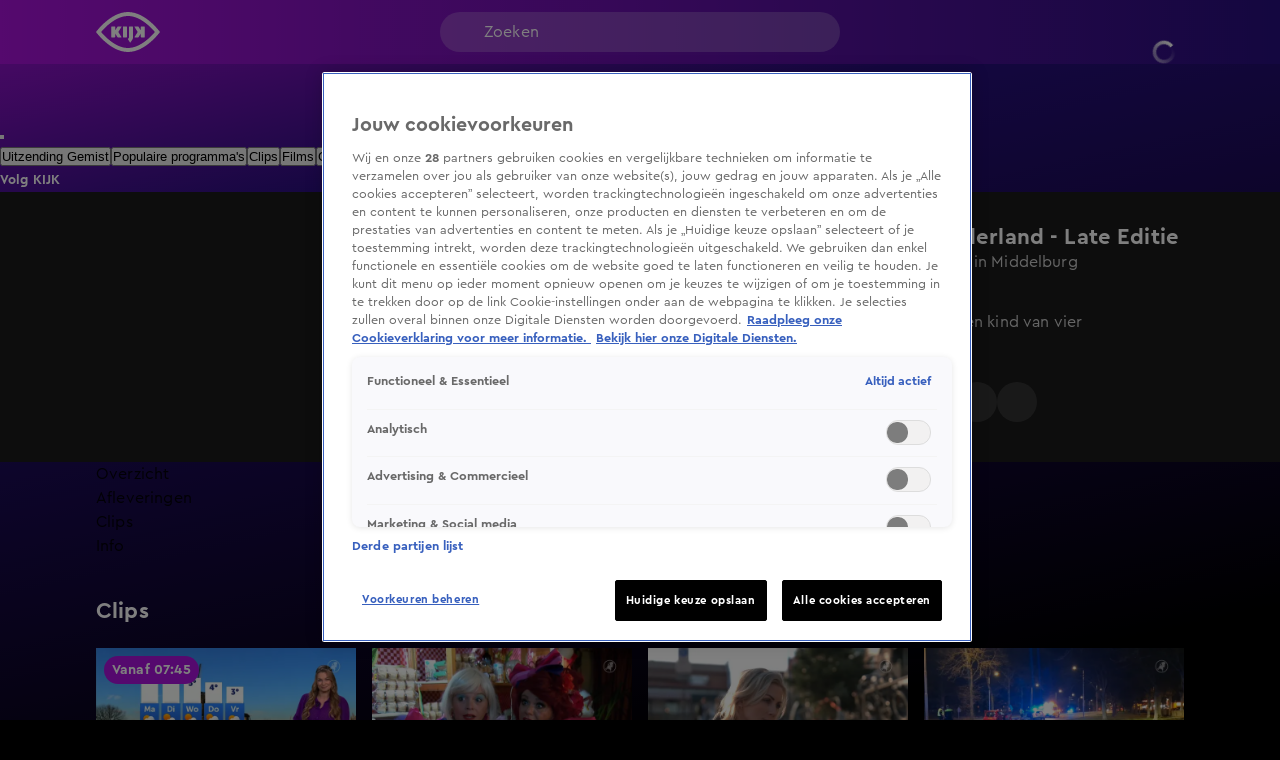

--- FILE ---
content_type: text/html; charset=utf-8
request_url: https://www.kijk.nl/programmas/hart-van-nederland-late-editie/eTQxDThkEbjtpt
body_size: 54121
content:
<!DOCTYPE html><html lang="nl"><head><meta charSet="utf-8"/><meta name="viewport" content="initial-scale=1, width=device-width"/><meta property="fb:appid" content="354799163951"/><meta property="og:locale" content="nl_NL"/><meta property="og:site_name" content="KIJK"/><meta property="og:logo" content="/icons/kijk/apple-icon-144x144.png"/><meta property="og:image" content="https://cldnr.prod.webx.talpa.digital/talpa-network/image/fetch/w_1200,h_627,c_fill,q_auto,f_webp/https://images.prd1.talpatvcdn.nl/posters/eTQxDThkEbjtpt/2855abb7-5263-411d-a679-2985cb94c818/Editorial_Landscape.jpg"/><meta property="og:url" content="https://www.kijk.nl/programmas/hart-van-nederland-late-editie/eTQxDThkEbjtpt"/><link rel="canonical" href="https://www.kijk.nl/programmas/hart-van-nederland-late-editie/eTQxDThkEbjtpt"/><meta name="description" content="Een busje heeft een kind van vier aangereden."/><meta property="og:description" content="Een busje heeft een kind van vier aangereden."/><script type="application/ld+json">{"@context":"https://schema.org","@type":"VideoObject","dateModified":"2024-07-09T18:18:33+02:00","uploadDate":"2024-07-09T18:17:16+02:00","contentUrl":"https://vod-ww.prd1.talpatvcdn.nl/kijk/eTQxDThkEbjtpt/dc6b79d7caea4ed48d3162cd71dc8ba9/c883bd72608347a89339ec1f2f00caff/eb961633ca3b4ca8b910f99144cd30c4/index.m3u8","duration":"PT33S","name":"Hart van Nederland - Late Editie: Ongeluk met kind in Middelburg","potentialAction":[{"@type":"WatchAction","target":"https://www.kijk.nl/programmas/hart-van-nederland-late-editie/eTQxDThkEbjtpt","name":"Bekijk op web"},{"@type":"WatchAction","target":"android-app://nl.sbs.kijk/http/programmas/hart-van-nederland-late-editie/eTQxDThkEbjtpt/?videoId=eTQxDThkEbjtpt&play=true","name":"Bekijk in Android app"},{"@type":"WatchAction","target":"ios-app://877572689/http/programmas/hart-van-nederland-late-editie/eTQxDThkEbjtpt/?videoId=eTQxDThkEbjtpt&play=true","name":"Bekijk in IOS app"}],"headline":"Hart van Nederland - Late Editie: Ongeluk met kind in Middelburg","description":"Een busje heeft een kind van vier aangereden.","thumbnail":{"@type":"ImageObject","contentUrl":"https://cldnr.prod.webx.talpa.digital/talpa-network/image/fetch/ar_16:9,c_fill,f_webp,g_face:auto,h_1080,w_auto/https://images.prd1.talpatvcdn.nl/posters/eTQxDThkEbjtpt/2855abb7-5263-411d-a679-2985cb94c818/Editorial_Landscape.jpg","width":"1920","height":"1080","dateCreated":"2024-07-09T18:17:16+02:00"},"thumbnailUrl":"https://images.prd1.talpatvcdn.nl/posters/eTQxDThkEbjtpt/2855abb7-5263-411d-a679-2985cb94c818/Editorial_Landscape.jpg","mainEntityOfPage":{"@context":"https://schema.org","@type":"WebPage","additionalType":"video_leaf","dateModified":"2024-07-09T18:18:33+02:00","datePublished":"2024-07-09T18:17:16+02:00","description":"Een busje heeft een kind van vier aangereden.","headline":"Hart van Nederland - Late Editie: Ongeluk met kind in Middelburg","name":"Hart van Nederland - Late Editie: Ongeluk met kind in Middelburg","url":"https://www.kijk.nl/programmas/hart-van-nederland-late-editie/eTQxDThkEbjtpt"}}</script><script type="application/ld+json">{"@context":"https://schema.org","@type":"TVSeries","name":"Hart van Nederland - Late Editie","url":"https://www.kijk.nl/programmas/hart-van-nederland-late-editie","image":"https://cldnr.prod.webx.talpa.digital/talpa-network/image/fetch/ar_16:9,c_fill,f_webp,g_face:auto,h_1080,w_auto/https://images.prd1.talpatvcdn.nl/posters/rJh5SGui6xI/b9454553-9524-4a72-859c-20dd310b680f/Editorial_Landscape.jpg","thumbnailUrl":"https://cldnr.prod.webx.talpa.digital/talpa-network/image/fetch/ar_16:9,c_fill,f_webp,g_face:auto,h_1080,w_auto/https://images.prd1.talpatvcdn.nl/posters/rJh5SGui6xI/b9454553-9524-4a72-859c-20dd310b680f/Editorial_Landscape.jpg","description":"Het nieuwsprogramma Hart van Nederland is dé plek voor het laatste nieuws uit jouw regio en Nederland. Van actuele gebeurtenissen tot menselijke verhalen: Hart van Nederland brengt het nieuws dichtbij. Met dagelijks nieuwsartikelen en reportages ben je altijd op de hoogte van wat er speelt.","genre":"Nieuws","datePublished":"2019-07-31T17:51:48+02:00","potentialAction":[{"@type":"ViewAction","target":"https://www.kijk.nl/programmas/hart-van-nederland-late-editie"},{"@type":"ViewAction","target":"android-app://nl.sbs.kijk/http/programmas/hart-van-nederland-late-editie"},{"@type":"ViewAction","target":"ios-app://877572689/http/programmas/hart-van-nederland-late-editie"}]}</script><title>Hart van Nederland - Late Editie: Ongeluk met kind in Middelburg</title><meta property="og:title" content="Hart van Nederland - Late Editie: Ongeluk met kind in Middelburg"/><meta property="og:type" content="CLIP"/><meta name="next-head-count" content="16"/><meta name="emotion-insertion-point" content=""/><style data-emotion="mui-global o6gwfi">html{-webkit-font-smoothing:antialiased;-moz-osx-font-smoothing:grayscale;box-sizing:border-box;-webkit-text-size-adjust:100%;}*,*::before,*::after{box-sizing:inherit;}strong,b{font-weight:700;}body{margin:0;color:rgba(0, 0, 0, 0.87);font-family:"Roboto","Helvetica","Arial",sans-serif;font-weight:400;font-size:1rem;line-height:1.5;letter-spacing:0.00938em;background-color:#fff;}@media print{body{background-color:#fff;}}body::backdrop{background-color:#fff;}</style><style data-emotion="mui-global 1wkrkn4">body{background-color:var(--neutral-100-color);}body .e1nkqowg0{background-color:var(--neutral-100-color);}body .ebzfr7u2 .e4m3blo0{background:var(--secondary-120-color);}body .eflfmeb2 svg{color:var(--button-secondary-text-color, var(--neutral-0-color));}body .eflfmeb2 .e1rpkqt40:hover{color:var(--button-secondary-text-color, var(--neutral-0-color));}body .eflfmeb2 .e1rpkqt40:hover svg{color:var(--button-secondary-text-color, var(--neutral-0-color));}@media (max-width:899.95px){body .eflfmeb2{gap:16px;}}body .eguaelt0 .eguaelt4,body .eguaelt0 .eguaelt5{background-color:var(--button-primary-background-color, var(--primary-100-color));color:var(--button-primary-text-color, var(--neutral-0-color));}body .eguaelt0 .eguaelt4:hover,body .eguaelt0 .eguaelt5:hover{background-color:var(--button-hover-primary-background-color, var(--primary-120-color));color:var(--button-primary-text-color, var(--neutral-0-color));}body .eguaelt0 .eguaelt4:active,body .eguaelt0 .eguaelt5:active{background-color:var(--button-pressed-primary-background-color, var(--primary-50-color));}@media (min-width:900px){body .eguaelt0:not(:hover) .eguaelt4,body .eguaelt0:not(:hover) .eguaelt5{opacity:0;visibility:hidden;}}body .e1rpkqt40:disabled{background-color:var(--opacity-05);}body .e1rpkqt40:disabled .e1atbmsg0{color:var(--opacity-04);}body .jwplayer.jw-flag-live .jw-icon-display{background:transparent;}body .jwplayer.jw-flag-live .jw-display-controls .jw-icon-display .jw-svg-icon-play,body .jwplayer.jw-flag-live .jw-display-controls .jw-icon-display .jw-svg-icon-pause,body .jwplayer.jw-flag-live .jw-display-controls .jw-icon-display:hover .jw-svg-icon-pause,body .jwplayer.jw-flag-live .jw-display-controls .jw-icon-display:hover .jw-svg-icon-play{background-color:var(--neutral-0-color)!important;}body:after{content:"";position:fixed;height:100vh;top:0;left:0;right:0;z-index:-1;}.e10zolmx0,.e1ie910g0,body:after{background:var(--magenta-black);-webkit-background-position:top;background-position:top;-webkit-background-size:100vw 100vh;background-size:100vw 100vh;}.em54yy70{background:var(--primary-secondary);}.ecnais31,.eqihs9y4>div{background-color:transparent!important;}.ehy50py3 a{color:var(--neutral-30-color);}.e17idde00 .e17idde03{color:var(--neutral-30-color);}.e1waq0rg4 .e1waq0rg0{background-color:transparent;color:var(--neutral-0-color);border-color:rgba(255,255,255,0.5);}.e1waq0rg4 .e1waq0rg0 svg{color:var(--neutral-0-color);}@media (max-width:899.95px){.e1nny0ji0>div:nth-of-type(n + 2) .e1nny0ji4{color:var(--header-text-color, var(--neutral-90-color))!important;}}.e9x900k4 .e1rpkqt40,.eflfmeb2 .e1rpkqt40{background-color:var(--button-secondary-background-color, var(--secondary-100-color));}.e9x900k4 .e1rpkqt40 svg,.eflfmeb2 .e1rpkqt40 svg,.e9x900k4 .e1rpkqt40 p,.eflfmeb2 .e1rpkqt40 p{color:var(--neutral-0-color);}.e9x900k4 .e1rpkqt40:hover,.eflfmeb2 .e1rpkqt40:hover{background-color:var(--button-hover-secondary-background-color, var(--secondary-120-color));}.e9x900k4 .e1rpkqt40:hover svg,.eflfmeb2 .e1rpkqt40:hover svg,.e9x900k4 .e1rpkqt40:hover p,.eflfmeb2 .e1rpkqt40:hover p{color:var(--neutral-0-color);}.MuiSkeleton-root:not(.z-modal.fixed *, .z-hamburger.fixed *){background-color:var(--skeleton-color)!important;}.e10ntc2u0{color:var(--neutral-0-color);}.e8cmaqn1{color:var(--neutral-90-color);}</style><style data-emotion="mui-global 1ae8aj3">body{padding-top:112px;}body h1,body h2,body h3,body h4,body h5,body h6,body h7{color:var(--header-text-color, var(--neutral-90-color));}body p{color:var(--text-color, var(--neutral-80-color));}body .e1wo3dx60,body .efj3nqb0,body .e1nkqowg0,body .e6ujf8n0{margin-top:0;-webkit-transition:margin-top 300ms ease-out,-webkit-transform 300ms ease-in-out;transition:margin-top 300ms ease-out,transform 300ms ease-in-out;}body .e10zolmx0 .e98sewf0{margin-top:0;-webkit-transition:margin-top 540ms ease-out;transition:margin-top 540ms ease-out;}body .e1x7bfh70{margin-top:64px;-webkit-transition:margin-top 300ms ease-out;transition:margin-top 300ms ease-out;}@media (min-width:900px){body .e1x7bfh70{margin-top:72px;}}body.hamburger-menu-open .e1wo3dx60,body.hamburger-menu-open .efj3nqb0,body.hamburger-menu-open .e1nkqowg0,body.hamburger-menu-open .e6ujf8n0{-webkit-transform:translateX(320px);-moz-transform:translateX(320px);-ms-transform:translateX(320px);transform:translateX(320px);}@media (min-width:900px){body.hamburger-menu-open .e1wo3dx60,body.hamburger-menu-open .efj3nqb0,body.hamburger-menu-open .e1nkqowg0,body.hamburger-menu-open .e6ujf8n0{-webkit-transform:translateX(400px);-moz-transform:translateX(400px);-ms-transform:translateX(400px);transform:translateX(400px);}}body.ticker-banner-open .e1wo3dx60,body.ticker-banner-open .e1nkqowg0,body.ticker-banner-open .efj3nqb0{margin-top:40px;}@media (min-width:900px){body.ticker-banner-open .e1wo3dx60,body.ticker-banner-open .e1nkqowg0,body.ticker-banner-open .efj3nqb0{margin-top:48px;}}body.ticker-banner-open .e10zolmx0 .e98sewf0{margin-top:72px;-webkit-transition:margin-top 160ms ease-out;transition:margin-top 160ms ease-out;}@media (min-width:900px){body.ticker-banner-open .e10zolmx0 .e98sewf0{margin-top:88px;}}body.ticker-banner-open .e1x7bfh70{margin-top:112px;-webkit-transition:margin-top 300ms ease-out;transition:margin-top 300ms ease-out;}body.ticker-banner-open .e1x7bfh72{margin-top:96px;width:100vw;max-width:100vw;margin-left:calc(50% - 50vw);}@media (min-width:900px){body.ticker-banner-open .e1x7bfh72{margin-top:112px;}}@media (max-width:599.95px){body.ticker-banner-open .jwplayer.custom-floating:not(.jw-flag-pip){top:96px;}}body.hamburger-menu-open.ticker-banner-open .e1wo3dx60,body.hamburger-menu-open.ticker-banner-open .efj3nqb0,body.hamburger-menu-open.ticker-banner-open .e1nkqowg0,body.hamburger-menu-open.ticker-banner-open .e6ujf8n0{-webkit-transform:translateX(320px);-moz-transform:translateX(320px);-ms-transform:translateX(320px);transform:translateX(320px);}@media (min-width:900px){body.hamburger-menu-open.ticker-banner-open .e1wo3dx60,body.hamburger-menu-open.ticker-banner-open .efj3nqb0,body.hamburger-menu-open.ticker-banner-open .e1nkqowg0,body.hamburger-menu-open.ticker-banner-open .e6ujf8n0{-webkit-transform:translateX(400px);-moz-transform:translateX(400px);-ms-transform:translateX(400px);transform:translateX(400px);}}@media (min-width:900px){body{padding-top:120px;}}</style><style data-emotion="mui 94ivzg 1clkcyk 1gpvmsw 19jg2k5 qs6qkg 10ealgd 10gaw0e 8myucb f7wbfc 1gk5vk7 1b9ceg 1oghv5w 1augg40 c6v437 20lk9x 1ovj31b 5ocp21 6nbbwk k259kg 7tfh39 tovdub luhe7r 1oe5g1i 1re7nsw 1nigna3 1yu3ow9 1i27l4i hj94d1 19sk4h4 1a23qwf 16z06wf 1c91fnx zdbj3s hcz5e2 x3zxa2 ncjilu 4koht8 79elbk exp0ya 1pqn51q 12qx6lx wbu0u8 z979ye 1n2mv2k 1c2g6k0 1ltkpzq g4k6v1 1pw28bp 1duogpx 1hb3ee1 a1zily vhdo9 isz3l jgv9ii 1uc1jnn ope24s zqoojb h7l4p3 1qmpghc o04ucd 1f3c7lc 5u9vj1 ixxelk 1dat3be 1fkj60 kkwxj4 l00jdw">.mui-94ivzg{position:fixed;top:0;-webkit-transition:-webkit-transform 300ms ease-in-out;transition:transform 300ms ease-in-out;width:100%;z-index:1099;}.mui-1clkcyk{z-index:1100;position:absolute;top:0;width:100%;height:56px;background-color:var(--header-color);padding:0px 16px;}@media (min-width:900px){.mui-1clkcyk{height:64px;padding:0;}}.mui-1gpvmsw{display:-webkit-box;display:-webkit-flex;display:-ms-flexbox;display:flex;-webkit-align-items:center;-webkit-box-align:center;-ms-flex-align:center;align-items:center;-webkit-box-pack:justify;-webkit-justify-content:space-between;justify-content:space-between;position:relative;height:100%;max-width:1440px;margin:0 auto;}@media (min-width:900px){.mui-1gpvmsw{padding:0px 32px;}}@media (min-width:1200px){.mui-1gpvmsw{-webkit-box-pack:start;-ms-flex-pack:start;-webkit-justify-content:flex-start;justify-content:flex-start;padding:0px 96px;gap:24px;}}.mui-19jg2k5{display:-webkit-box;display:-webkit-flex;display:-ms-flexbox;display:flex;}@media (max-width:1199.95px){.mui-19jg2k5{position:absolute;left:50%;-webkit-transform:translateX(-50%);-moz-transform:translateX(-50%);-ms-transform:translateX(-50%);transform:translateX(-50%);}}.mui-qs6qkg{display:none;}@media (min-width:1200px){.mui-qs6qkg{cursor:text;display:-webkit-box;display:-webkit-flex;display:-ms-flexbox;display:flex;-webkit-align-items:center;-webkit-box-align:center;-ms-flex-align:center;align-items:center;position:absolute;left:calc(50% - 200px);width:400px;height:40px;border-radius:100px;padding:8px 44px;background-color:rgba(255,255,255, 0.2);color:var(--neutral-0-color);font:var(--font-body-medium);outline:none;}.mui-qs6qkg:empty:before{content:attr(placeholder);}}.mui-10ealgd{padding-left:12px;}@media (min-width:1200px){.mui-10ealgd{position:absolute;right:96px;}}.mui-10ealgd .e1waq0rg4 .e1waq0rg0{height:32px;width:32px;font:var(--font-button-medium);background-color:transparent;color:var(--neutral-0-color);border-radius:var(--button-border-radius, 26px);}@media (min-width:900px){.mui-10ealgd .e1waq0rg4 .e1waq0rg0{width:-webkit-fit-content;width:-moz-fit-content;width:fit-content;height:40px;padding:0px 12px;}}.mui-10ealgd .e1waq0rg4 .e1waq0rg1{background-color:var(--neutral-90-color);padding:20px 4px;}.mui-10ealgd .e1waq0rg4 .e1waq0rg2{color:var(--neutral-0-color);font-weight:400;}.mui-10ealgd .e1waq0rg4 .e1waq0rg2:hover{background-color:var(--neutral-80-color);}.mui-10ealgd .e1waq0rg4 .e1waq0rg6 svg{color:var(--neutral-0-color);position:relative;-webkit-transform:none;-moz-transform:none;-ms-transform:none;transform:none;top:0;left:0;right:0;height:20px;width:20px;}.mui-10ealgd .e1rpkqt40{height:40px;border-color:var(--neutral-0-color);color:var(--neutral-0-color);}.mui-10ealgd .e1rpkqt40:hover{background-color:transparent;border-color:var(--neutral-0-color);}@media (max-width:899.95px){.mui-10ealgd .e1rpkqt40{border:none;padding:0;width:32px;}.mui-10ealgd .e1rpkqt40:hover{border:none;}}.mui-10ealgd .e1rpkqt40 .e1atbmsg0{color:var(--neutral-0-color);font:var(--font-button-medium);}.mui-10gaw0e{height:40px;max-width:32px;}.mui-10gaw0e svg{height:40px;width:40px;}.mui-10gaw0e div{height:40px;}@media (min-width:900px){.mui-10gaw0e{max-width:-webkit-fit-content;max-width:-moz-fit-content;max-width:fit-content;display:-webkit-box;display:-webkit-flex;display:-ms-flexbox;display:flex;-webkit-align-items:center;-webkit-box-align:center;-ms-flex-align:center;align-items:center;-webkit-box-pack:center;-ms-flex-pack:center;-webkit-justify-content:center;justify-content:center;}}.mui-8myucb{position:relative;-webkit-transition:-webkit-transform 300ms ease-in-out;transition:transform 300ms ease-in-out;overflow-x:hidden;}@media (min-width:1200px){.mui-8myucb{min-height:calc(100vh - 740px - 120px);}}.mui-f7wbfc{margin:0 auto;width:100%;display:block;box-sizing:border-box;max-width:1440px;padding-left:16px;padding-right:16px;padding-right:0!important;padding-left:0!important;}.mui-f7wbfc>.e10pjysh0{margin-top:32px;margin-bottom:32px;}@media (min-width:900px){.mui-f7wbfc{padding-left:80px;padding-right:80px;}.mui-f7wbfc>.e10pjysh0{margin-top:40px;margin-bottom:40px;}}@media (min-width:1200px){.mui-f7wbfc{padding-left:96px;padding-right:96px;}}@media (min-width:1440px){.mui-f7wbfc{max-width:unset;}}.mui-1gk5vk7{background-color:var(--neutral-90-color);padding-bottom:32px;}@media (min-width:900px){.mui-1gk5vk7{padding-top:32px;padding-bottom:40px;}}.mui-1b9ceg{margin:0 auto;width:100%;display:block;box-sizing:border-box;max-width:1440px;padding-left:16px;padding-right:16px;display:grid;grid-template-columns:repeat(12, 1fr);gap:24px;}.mui-1b9ceg>.e10pjysh0{margin-top:32px;margin-bottom:32px;}@media (min-width:900px){.mui-1b9ceg{padding-left:80px;padding-right:80px;}.mui-1b9ceg>.e10pjysh0{margin-top:40px;margin-bottom:40px;}}@media (min-width:1200px){.mui-1b9ceg{padding-left:96px;padding-right:96px;}}.mui-1oghv5w{grid-column:8 span;}@media (max-width:899.95px){.mui-1oghv5w{grid-column:12 span;width:calc(100% + 32px);margin-left:-16px;}}.mui-1oghv5w .e1qtpq9e0,.mui-1oghv5w .e1qtpq9e5,.mui-1oghv5w .jwplayer,.mui-1oghv5w .eyh21p40,.mui-1oghv5w .eyh21p41,.mui-1oghv5w .e1inq5hs1{border-radius:0;background-color:var(--neutral-80-color);}.mui-1augg40{cursor:pointer;border-radius:8px;aspect-ratio:16/9;position:relative;}@media (max-width:899.95px){.mui-1augg40{border-radius:0;}}.mui-c6v437{z-index:1;height:100%;width:100%;position:absolute;background:var(--fade-black-bottom-top);border-radius:8px;}@media (max-width:899.95px){.mui-c6v437{border-radius:0;}}.mui-20lk9x{object-fit:cover;border-radius:8px;}@media (max-width:899.95px){.mui-20lk9x{border-radius:0;}}.mui-1ovj31b{position:absolute;width:100%;height:100%;z-index:1;}.mui-5ocp21{display:-webkit-box;display:-webkit-flex;display:-ms-flexbox;display:flex;cursor:pointer;height:40px;width:40px;max-width:100%;padding:12px;-webkit-box-pack:center;-ms-flex-pack:center;-webkit-justify-content:center;justify-content:center;-webkit-align-items:center;-webkit-box-align:center;-ms-flex-align:center;align-items:center;-webkit-flex-shrink:0;-ms-flex-negative:0;flex-shrink:0;background-color:var(--button-primary-background-color, var(--primary-100-color));border-radius:26px;border:none;position:absolute;top:40%;left:50%;-webkit-transform:translate(-50%, -40%);-moz-transform:translate(-50%, -40%);-ms-transform:translate(-50%, -40%);transform:translate(-50%, -40%);margin:0;}@media (hover: hover){.mui-5ocp21:hover{border:none;background-color:var(--button-hover-primary-background-color, var(--primary-120-color));}.mui-5ocp21:hover svg,.mui-5ocp21:hover p{color:var(--button-primary-text-color, var(--neutral-0-color));}}.mui-5ocp21:active{border:none;background-color:var(--button-pressed-primary-background-color, var(--primary-50-color));}.mui-5ocp21:active svg,.mui-5ocp21:active p{color:var(--button-primary-text-color, var(--neutral-0-color));}.mui-5ocp21:disabled{cursor:not-allowed;border:none;background-color:var(--neutral-10-color);}.mui-5ocp21:disabled svg,.mui-5ocp21:disabled p{color:var(--neutral-20-color);}.mui-5ocp21 .e1atbmsg0{padding:0 8px;color:var(--button-primary-text-color, var(--neutral-0-color));font:var(--font-button-medium);text-transform:var(--button-text-transform, none);font-style:var(--button-font-style, normal);}.mui-5ocp21 .e1atbmsg0:hover{color:var(--button-primary-text-color, var(--neutral-0-color));}.mui-5ocp21 .e1atbmsg0:active{color:var(--button-primary-text-color, var(--neutral-0-color));}@media (min-width:900px){.mui-5ocp21{top:50%;-webkit-transform:translate(-50%, -50%);-moz-transform:translate(-50%, -50%);-ms-transform:translate(-50%, -50%);transform:translate(-50%, -50%);width:52px;height:52px;}.mui-5ocp21 div>svg{width:24px;height:24px;}}.mui-6nbbwk{overflow:hidden;position:absolute;bottom:0;width:100%;padding:0px 16px 16px 16px;}@media (min-width:900px){.mui-6nbbwk{padding:0px 24px 24px 24px;}}.mui-k259kg{font:var(--font-header-4);color:var(--neutral-0-color);overflow:hidden;text-overflow:ellipsis;display:-webkit-box;-webkit-box-orient:vertical;-webkit-line-clamp:2;overflow-wrap:break-word;white-space:pre-wrap;}@media (min-width:900px){.mui-k259kg{overflow:hidden;text-overflow:ellipsis;display:-webkit-box;-webkit-box-orient:vertical;-webkit-line-clamp:3;overflow-wrap:break-word;}}.mui-7tfh39{grid-column:4 span;position:relative;color:var(--neutral-0-color);}@media (max-width:899.95px){.mui-7tfh39{grid-column:12 span;}}.mui-7tfh39 .e1rpkqt40{background-color:var(--neutral-80-color);}.mui-7tfh39 .e1rpkqt40 svg{color:var(--neutral-0-color);}.mui-7tfh39 .e1rpkqt40:hover{background-color:var(--neutral-50-color);}.mui-7tfh39 .eflfmeb0{margin-top:24px;margin-bottom:0;}.mui-tovdub{font:var(--font-header-3);color:var(--neutral-0-color);}.mui-luhe7r{font:var(--font-body-medium);color:var(--neutral-30-color);}.mui-1oe5g1i{font:var(--font-body-small);color:var(--neutral-40-color);margin-bottom:8px;}@media (min-width:900px){.mui-1oe5g1i{margin-bottom:16px;}}@media (min-width:900px){.mui-1re7nsw{max-height:auto;overflow-y:scroll;overflow-x:hidden;}.mui-1re7nsw::-webkit-scrollbar{width:7px;}.mui-1re7nsw::-webkit-scrollbar-thumb{background:var(--neutral-50-color);border-radius:8px;}}.mui-1nigna3{font:var(--font-body-medium);color:var(--neutral-30-color);max-height:48px;overflow:hidden;text-overflow:ellipsis;display:-webkit-box;-webkit-box-orient:vertical;-webkit-line-clamp:2;overflow-wrap:break-word;}@media (min-width:900px){.mui-1nigna3{padding-right:20px;max-height:104px;overflow:hidden;text-overflow:ellipsis;display:-webkit-box;-webkit-box-orient:vertical;-webkit-line-clamp:4;overflow-wrap:break-word;}}.mui-1yu3ow9{display:-webkit-box;display:-webkit-flex;display:-ms-flexbox;display:flex;-webkit-flex-direction:column;-ms-flex-direction:column;flex-direction:column;gap:12px;margin:16px 0px;}@media (min-width:900px){.mui-1yu3ow9{gap:16px;margin:24px 0px;}}.mui-1i27l4i{display:-webkit-box;display:-webkit-flex;display:-ms-flexbox;display:flex;gap:8px;}.mui-hj94d1{display:-webkit-box;display:-webkit-flex;display:-ms-flexbox;display:flex;cursor:pointer;height:40px;width:40px;max-width:100%;padding:12px;-webkit-box-pack:center;-ms-flex-pack:center;-webkit-justify-content:center;justify-content:center;-webkit-align-items:center;-webkit-box-align:center;-ms-flex-align:center;align-items:center;-webkit-flex-shrink:0;-ms-flex-negative:0;flex-shrink:0;background-color:var(--button-primary-background-color, var(--primary-100-color));border-radius:26px;border:none;}@media (hover: hover){.mui-hj94d1:hover{border:none;background-color:var(--button-hover-primary-background-color, var(--primary-120-color));}.mui-hj94d1:hover svg,.mui-hj94d1:hover p{color:var(--button-primary-text-color, var(--neutral-0-color));}}.mui-hj94d1:active{border:none;background-color:var(--button-pressed-primary-background-color, var(--primary-50-color));}.mui-hj94d1:active svg,.mui-hj94d1:active p{color:var(--button-primary-text-color, var(--neutral-0-color));}.mui-hj94d1:disabled{cursor:not-allowed;border:none;background-color:var(--neutral-10-color);}.mui-hj94d1:disabled svg,.mui-hj94d1:disabled p{color:var(--neutral-20-color);}.mui-hj94d1 .e1atbmsg0{padding:0 8px;color:var(--button-primary-text-color, var(--neutral-0-color));font:var(--font-button-medium);text-transform:var(--button-text-transform, none);font-style:var(--button-font-style, normal);}.mui-hj94d1 .e1atbmsg0:hover{color:var(--button-primary-text-color, var(--neutral-0-color));}.mui-hj94d1 .e1atbmsg0:active{color:var(--button-primary-text-color, var(--neutral-0-color));}.mui-19sk4h4{position:relative;}.mui-1a23qwf{position:relative;display:inline-block;}.mui-16z06wf{font:var(--font-button-small);text-transform:var(--button-font-text-transform, none);color:var(--neutral-0-color);background-color:var(--neutral-90-color);position:absolute;left:50%;bottom:100%;white-space:nowrap;padding:8px 12px;border-radius:26px;visibility:hidden;}.mui-1c91fnx{margin:0 auto;width:100%;display:block;box-sizing:border-box;max-width:1440px;padding-left:16px;padding-right:16px;}.mui-1c91fnx>.e10pjysh0{margin-top:32px;margin-bottom:32px;}@media (min-width:900px){.mui-1c91fnx{padding-left:80px;padding-right:80px;}.mui-1c91fnx>.e10pjysh0{margin-top:40px;margin-bottom:40px;}}@media (min-width:1200px){.mui-1c91fnx{padding-left:96px;padding-right:96px;}}.mui-zdbj3s{display:-webkit-box;display:-webkit-flex;display:-ms-flexbox;display:flex;margin:32px 0px;-webkit-align-items:stretch;-webkit-box-align:stretch;-ms-flex-align:stretch;align-items:stretch;}@media (min-width:900px){.mui-zdbj3s{margin:40px 0px;gap:6px;}}.mui-hcz5e2{-webkit-flex:1 1 100%;-ms-flex:1 1 100%;flex:1 1 100%;min-width:0;}.mui-hcz5e2 .ekjk7vx1{-webkit-flex-direction:row;-ms-flex-direction:row;flex-direction:row;gap:12px;}@media (min-width:600px){.mui-hcz5e2 .ekjk7vx1{-webkit-flex-direction:column;-ms-flex-direction:column;flex-direction:column;}}@media (max-width:599.95px){.mui-hcz5e2 .ekjk7vx2{width:115px;min-width:115px;height:76px;}.mui-hcz5e2 .ekjk7vx2 .e1os7fn70{height:100%;}}@media (min-width:900px){.mui-hcz5e2 .e17idde04{gap:32px 16px;}}.mui-hcz5e2 .ekjk7vx5{margin-top:0;}.mui-x3zxa2{display:-webkit-box;display:-webkit-flex;display:-ms-flexbox;display:flex;-webkit-box-pack:justify;-webkit-justify-content:space-between;justify-content:space-between;gap:8px;-webkit-align-items:baseline;-webkit-box-align:baseline;-ms-flex-align:baseline;align-items:baseline;margin-bottom:16px;}@media (min-width:900px){.mui-x3zxa2{margin-bottom:24px;}}.mui-ncjilu{font:var(--font-header-3);overflow:hidden;text-overflow:ellipsis;display:-webkit-box;-webkit-box-orient:vertical;-webkit-line-clamp:2;overflow-wrap:break-word;}.mui-4koht8{display:-webkit-box;display:-webkit-flex;display:-ms-flexbox;display:flex;-webkit-flex-direction:column;-ms-flex-direction:column;flex-direction:column;gap:16px;-webkit-align-self:flex-start;-ms-flex-item-align:flex-start;align-self:flex-start;width:100%;}@media (min-width:600px){.mui-4koht8{display:grid;gap:24px 16px;grid-template-columns:repeat(var(--article-grid-columns-md), minmax(0, 1fr));-webkit-align-items:stretch;-webkit-box-align:stretch;-ms-flex-align:stretch;align-items:stretch;}}@media (min-width:900px){.mui-4koht8{grid-template-columns:repeat(var(--article-grid-columns-lg), minmax(0, 1fr));}}@media (min-width:1200px){.mui-4koht8{grid-template-columns:repeat(var(--article-grid-columns-xl), minmax(0, 1fr));}}.mui-79elbk{position:relative;}.mui-exp0ya{display:-webkit-box;display:-webkit-flex;display:-ms-flexbox;display:flex;-webkit-flex-direction:column;-ms-flex-direction:column;flex-direction:column;overflow:visible;gap:6px;-webkit-text-decoration:none;text-decoration:none;}@media (min-width:900px){.mui-exp0ya{gap:12px;}.mui-exp0ya .ekjk7vx2{object-fit:cover;-webkit-transition:scale 0.4s ease-in-out;transition:scale 0.4s ease-in-out;}.mui-exp0ya:hover .ekjk7vx2{scale:1.05;}}.mui-1pqn51q{width:100%;height:auto;overflow:visible;position:relative;}.mui-1pqn51q .e1os7fn70{overflow:hidden;-webkit-transition:border-radius 200ms ease-out;transition:border-radius 200ms ease-out;background-color:var(--opacity-03);}.mui-1pqn51q .e1os7fn70:not(:has(.ehkq7cq0 .jwplayer)),.mui-1pqn51q .e1os7fn70:not(:has(.ehkq7cq0 .jwplayer)) img{border-radius:8px;}.mui-1pqn51q .e1os7fn70 .ea3xmoc0{bottom:0;right:0;margin:8px;padding:4px 6px;}@media (min-width:600px){.mui-1pqn51q .e1os7fn70 .ea3xmoc0{margin:16px;}}.mui-12qx6lx{width:100%;position:relative;background-color:var(--skeleton-color);padding-bottom:56.25%;height:0;}.mui-12qx6lx img{object-fit:cover;}.mui-wbu0u8{color:var(--neutral-0-color);font:var(--font-button-small);text-transform:var(--button-font-text-transform, none);background-color:var(--opacity-02);border-radius:26px;height:22px;padding:4px 8px;margin:0;position:absolute;display:-webkit-box;display:-webkit-flex;display:-ms-flexbox;display:flex;-webkit-flex-direction:row;-ms-flex-direction:row;flex-direction:row;gap:4px;}.mui-z979ye{display:-webkit-inline-box;display:-webkit-inline-flex;display:-ms-inline-flexbox;display:inline-flex;cursor:pointer;height:28px;width:auto;max-width:100%;padding:12px 8px;-webkit-box-pack:center;-ms-flex-pack:center;-webkit-justify-content:center;justify-content:center;-webkit-align-items:center;-webkit-box-align:center;-ms-flex-align:center;align-items:center;-webkit-flex-shrink:0;-ms-flex-negative:0;flex-shrink:0;background-color:var(--button-secondary-background-color, var(--secondary-100-color));border-radius:var(--button-border-radius, 26px);border:none;white-space:nowrap;max-width:unset;position:absolute;left:8px;top:8px;padding:0px 4px;}@media (hover: hover){.mui-z979ye:hover{border:none;background-color:var(--button-hover-secondary-background-color, var(--secondary-120-color));}.mui-z979ye:hover svg,.mui-z979ye:hover p{color:var(--button-secondary-text-color, var(--neutral-0-color));}}.mui-z979ye:active{border:none;background-color:var(--button-pressed-secondary-background-color, var(--secondary-50-color));}.mui-z979ye:active svg,.mui-z979ye:active p{color:var(--button-secondary-text-color, var(--neutral-0-color));}.mui-z979ye:disabled{cursor:not-allowed;border:none;background-color:var(--neutral-10-color);}.mui-z979ye:disabled svg,.mui-z979ye:disabled p{color:var(--neutral-20-color);}.mui-z979ye .e1atbmsg0{padding:0 4px;color:var(--button-secondary-text-color, var(--neutral-0-color));font:var(--font-button-small);text-transform:var(--button-text-transform, none);font-style:var(--button-font-style, normal);}.mui-z979ye .e1atbmsg0:hover{color:var(--button-secondary-text-color, var(--neutral-0-color));}.mui-z979ye .e1atbmsg0:active{color:var(--button-secondary-text-color, var(--neutral-0-color));}@media (min-width:900px){.mui-z979ye{left:8px;top:8px;}}.mui-z979ye:hover{background-color:var(--primary-100-color);}.mui-1n2mv2k{display:-webkit-box;display:-webkit-flex;display:-ms-flexbox;display:flex;-webkit-box-pack:center;-ms-flex-pack:center;-webkit-justify-content:center;justify-content:center;-webkit-align-items:center;-webkit-box-align:center;-ms-flex-align:center;align-items:center;}.mui-1c2g6k0>*+*{margin-top:2px;}@media (min-width:600px){.mui-1c2g6k0>*+*{margin-top:6px;}}.mui-1ltkpzq{font:var(--font-header-6);margin-bottom:0;overflow:hidden;text-overflow:ellipsis;display:-webkit-box;-webkit-box-orient:vertical;-webkit-line-clamp:2;overflow-wrap:break-word;}.mui-g4k6v1{font:var(--font-body-extra-small);color:var(--neutral-30-color);margin-bottom:0;}.mui-1pw28bp{display:-webkit-box;display:-webkit-flex;display:-ms-flexbox;display:flex;-webkit-flex-direction:column;-ms-flex-direction:column;flex-direction:column;overflow:visible;gap:6px;-webkit-text-decoration:none;text-decoration:none;}@media (min-width:900px){.mui-1pw28bp{gap:12px;}.mui-1pw28bp .ekjk7vx2{object-fit:cover;-webkit-transition:scale 0.4s ease-in-out;transition:scale 0.4s ease-in-out;}.mui-1pw28bp:hover .ekjk7vx2{scale:1;}}.mui-1duogpx{position:absolute;top:0;left:0;right:0;bottom:0;z-index:5;opacity:0;-webkit-transition:scale 400ms ease-in-out;transition:scale 400ms ease-in-out;overflow:hidden;-webkit-background-position:center;background-position:center;-webkit-background-size:cover;background-size:cover;aspect-ratio:16/9;}.mui-1duogpx:hover{opacity:1;scale:1.06;}@media (max-width:899.95px){.mui-1duogpx:hover{scale:1.04;}}.mui-1duogpx .jw-video{cursor:pointer;}.mui-1duogpx .jwplayer{pointer-events:none;opacity:0;-webkit-transition:opacity 400ms ease-in;transition:opacity 400ms ease-in;transition-delay:200ms;-webkit-background-position:center;background-position:center;-webkit-background-size:cover;background-size:cover;}.mui-1duogpx .jw-wrapper{background-color:rgba(0, 0, 0, 0);}.mui-1hb3ee1{min-height:1px;grid-column:1/-1;}.mui-a1zily{background-color:var(--neutral-90-color);color:var(--neutral-0-color);width:100%;margin-top:80px;padding:40px 0px 48px;-webkit-transition:-webkit-transform 300ms ease-in-out;transition:transform 300ms ease-in-out;}.mui-a1zily div{padding-top:0;}@media (min-width:900px){.mui-a1zily{padding:48px 0px;}}.mui-a1zily .e9x900k0{padding:0px 0px 40px;background-color:transparent;border-bottom:1px solid var(--neutral-70-color);margin-bottom:40px;border-radius:0;}@media (min-width:900px){.mui-a1zily .e9x900k0{padding:0px 0px 40px;}}@media (min-width:1200px){.mui-a1zily .e9x900k0{padding:0px 0px 40px;}}@media (min-width:900px){.mui-a1zily .e9x900k0 .e9x900k1{width:650px;}}@media (min-width:1200px){.mui-a1zily .e9x900k0 .e9x900k1{width:850px;}}.mui-a1zily .e9x900k0 .e9x900k2{color:var(--neutral-0-color);}.mui-a1zily .e9x900k0 .e9x900k3{color:var(--neutral-30-color);}@media (min-width:900px){.mui-a1zily .e9x900k0 .e9x900k4{width:488px;}}@media (min-width:1200px){.mui-a1zily .e9x900k0 .e9x900k4{width:616px;}}.mui-vhdo9{max-width:1440px;margin:0 auto;padding:0px 16px;}@media (min-width:900px){.mui-vhdo9{padding:0px 80px;}}@media (min-width:1200px){.mui-vhdo9{padding:0px 96px;}}.mui-isz3l{display:-webkit-box;display:-webkit-flex;display:-ms-flexbox;display:flex;-webkit-flex-direction:column;-ms-flex-direction:column;flex-direction:column;gap:24px;min-height:341px;padding:32px 16px 24px;background-color:var(--neutral-10-color);border-bottom:none;margin-bottom:0;border-radius:8px;}.mui-isz3l .e9x900k1{width:100%;}@media (min-width:900px){.mui-isz3l .e9x900k1{width:100%;}}@media (min-width:1200px){.mui-isz3l .e9x900k1{width:100%;}}.mui-isz3l .e9x900k2{color:var(--neutral-90-color);}.mui-isz3l .e9x900k3{color:var(--neutral-80-color);}@media (min-width:900px){.mui-isz3l .e9x900k4{width:100%;}}@media (min-width:1200px){.mui-isz3l .e9x900k4{width:100%;}}@media (min-width:900px){.mui-isz3l{-webkit-align-items:center;-webkit-box-align:center;-ms-flex-align:center;align-items:center;gap:40px;min-height:300px;padding:48px 64px 40px;}}@media (min-width:1200px){.mui-isz3l{padding:48px 40px;}}.mui-jgv9ii{display:-webkit-box;display:-webkit-flex;display:-ms-flexbox;display:flex;-webkit-flex-direction:column;-ms-flex-direction:column;flex-direction:column;gap:8px;font-weight:normal;}@media (min-width:900px){.mui-jgv9ii{gap:16px;}}.mui-1uc1jnn{font:var(--font-header-2);}@media (min-width:900px){.mui-1uc1jnn{text-align:center;}}.mui-ope24s{font:var(--font-body-medium);}@media (min-width:900px){.mui-ope24s{text-align:center;}}.mui-zqoojb{display:grid;gap:24px;width:100%;grid-template-rows:3fr;grid-template-columns:1fr;}.mui-zqoojb .e1rpkqt40{width:100%;}.mui-zqoojb .e1rpkqt40:disabled{background-color:var(--primary-100-color);}.mui-zqoojb svg{margin-top:2px;}@media (min-width:900px){.mui-zqoojb{grid-template-rows:auto;grid-template-areas:"input button" "error error";gap:0;}.mui-zqoojb .e9x900k5{border-top-right-radius:0;border-bottom-right-radius:0;grid-area:input;}.mui-zqoojb .e1rpkqt40{border-top-left-radius:0;border-bottom-left-radius:0;width:140px;grid-area:button;}}.mui-h7l4p3{width:100%;padding:14px 24px;border-radius:26px;background:var(--neutral-0-color);outline:none;height:52px;font:var(--font-body-medium);color:var(--neutral-100-color);border:none;}.mui-h7l4p3::-webkit-input-placeholder{color:var(--neutral-40-color);font:var(--font-body-medium);font-weight:normal;opacity:1;}.mui-h7l4p3::-moz-placeholder{color:var(--neutral-40-color);font:var(--font-body-medium);font-weight:normal;opacity:1;}.mui-h7l4p3:-ms-input-placeholder{color:var(--neutral-40-color);font:var(--font-body-medium);font-weight:normal;opacity:1;}.mui-h7l4p3::placeholder{color:var(--neutral-40-color);font:var(--font-body-medium);font-weight:normal;opacity:1;}.mui-1qmpghc{display:-webkit-inline-box;display:-webkit-inline-flex;display:-ms-inline-flexbox;display:inline-flex;cursor:pointer;height:52px;width:auto;max-width:100%;padding:12px 16px;-webkit-box-pack:center;-ms-flex-pack:center;-webkit-justify-content:center;justify-content:center;-webkit-align-items:center;-webkit-box-align:center;-ms-flex-align:center;align-items:center;-webkit-flex-shrink:0;-ms-flex-negative:0;flex-shrink:0;background-color:var(--button-primary-background-color, var(--primary-100-color));border-radius:var(--button-border-radius, 26px);border:none;}@media (hover: hover){.mui-1qmpghc:hover{border:none;background-color:var(--button-hover-primary-background-color, var(--primary-120-color));}.mui-1qmpghc:hover svg,.mui-1qmpghc:hover p{color:var(--button-primary-text-color, var(--neutral-0-color));}}.mui-1qmpghc:active{border:none;background-color:var(--button-pressed-primary-background-color, var(--primary-50-color));}.mui-1qmpghc:active svg,.mui-1qmpghc:active p{color:var(--button-primary-text-color, var(--neutral-0-color));}.mui-1qmpghc:disabled{cursor:not-allowed;border:none;background-color:var(--neutral-10-color);}.mui-1qmpghc:disabled svg,.mui-1qmpghc:disabled p{color:var(--neutral-20-color);}.mui-1qmpghc .e1atbmsg0{padding:0 8px;color:var(--button-primary-text-color, var(--neutral-0-color));font:var(--font-button-large);text-transform:var(--button-text-transform, none);font-style:var(--button-font-style, normal);}.mui-1qmpghc .e1atbmsg0:hover{color:var(--button-primary-text-color, var(--neutral-0-color));}.mui-1qmpghc .e1atbmsg0:active{color:var(--button-primary-text-color, var(--neutral-0-color));}.mui-o04ucd{font:var(--font-body-extra-small);margin-top:8px;}.mui-o04ucd p{color:var(--neutral-50-color);}.mui-o04ucd a{color:var(--primary-100-color);cursor:pointer;}.mui-o04ucd p+p{margin-top:12px;}@media (min-width:900px){.mui-o04ucd{width:406px;text-align:center;margin-top:-8px;}}.mui-1f3c7lc{display:grid;gap:16px;row-gap:32px;grid-template-columns:1fr;}@media (min-width:900px){.mui-1f3c7lc{grid-template-columns:1fr 1fr;}}@media (min-width:1200px){.mui-1f3c7lc{grid-template-columns:repeat(4, 1fr);}}.mui-5u9vj1{grid-column:1;}@media (min-width:1200px){.mui-5u9vj1{grid-column:auto;grid-row:auto;}}.mui-ixxelk{display:-webkit-box;display:-webkit-flex;display:-ms-flexbox;display:flex;-webkit-flex-direction:column;-ms-flex-direction:column;flex-direction:column;gap:12px;grid-column:1;}.mui-ixxelk >.e1rpkqt40{width:200px;margin-top:8px;}@media (min-width:1200px){.mui-ixxelk >.e1rpkqt40{width:177px;}}.mui-1dat3be{font:var(--font-header-5);color:var(--neutral-0-color);margin-bottom:2px;}.mui-1fkj60{font:var(--font-footer);color:var(--neutral-30-color);}.mui-1fkj60:hover{color:var(--neutral-0-color);}.mui-kkwxj4{grid-column:1;display:-webkit-box;display:-webkit-flex;display:-ms-flexbox;display:flex;-webkit-flex-direction:column;-ms-flex-direction:column;flex-direction:column;row-gap:32px;}@media (min-width:900px){.mui-kkwxj4{grid-column:2;grid-row:1/span 3;}}@media (min-width:1200px){.mui-kkwxj4{grid-column:auto;grid-row:auto;}}.mui-l00jdw{font:var(--font-body-small);margin-top:40px;}@media (min-width:900px){.mui-l00jdw{width:732px;}}@media (min-width:1200px){.mui-l00jdw{width:1040px;}}@media (min-width:1440px){.mui-l00jdw{width:1248px;}}</style><link rel="preload" as="font" type="font/woff2" href="/fonts/cera-pro/CeraPro-Bold.woff2" crossorigin="anonymous"/><link rel="preload" as="font" type="font/woff2" href="/fonts/cera-pro/CeraPro-Regular.woff2" crossorigin="anonymous"/><style>
                      @font-face{
                        font-family:"CeraPro";
                        src:url("/fonts/cera-pro/CeraPro-Bold.woff2") format("woff2");
                        font-weight:700;
                        font-style:normal;
                        font-display:swap;
                        unicode-range:U+0000-024F;
                      }

                      @font-face{
                        font-family:"CeraPro";
                        src:url("/fonts/cera-pro/CeraPro-Regular.woff2") format("woff2");
                        font-weight:400;
                        font-style:normal;
                        font-display:swap;
                        unicode-range:U+0000-024F;
                      }</style><link rel="manifest" href="/manifest.json"/><script type="text/javascript">
;window.NREUM||(NREUM={});NREUM.init={distributed_tracing:{enabled:true},privacy:{cookies_enabled:true},ajax:{deny_list:["bam.eu01.nr-data.net", "vod-ww.prd1.talpatvcdn.nl"]}};

;NREUM.loader_config={accountID:"6853747",trustKey:"6724224",agentID:"538734533",licenseKey:"NRJS-058a60d5204997af4d6",applicationID:"538734533"};
;NREUM.info={beacon:"bam.eu01.nr-data.net",errorBeacon:"bam.eu01.nr-data.net",licenseKey:"NRJS-058a60d5204997af4d6",applicationID:"538734533",sa:1};
;/*! For license information please see nr-loader-spa-1.292.0.min.js.LICENSE.txt */
(()=>{var e,t,r={8122:(e,t,r)=>{"use strict";r.d(t,{a:()=>i});var n=r(944);function i(e,t){try{if(!e||"object"!=typeof e)return(0,n.R)(3);if(!t||"object"!=typeof t)return(0,n.R)(4);const r=Object.create(Object.getPrototypeOf(t),Object.getOwnPropertyDescriptors(t)),o=0===Object.keys(r).length?e:r;for(let a in o)if(void 0!==e[a])try{if(null===e[a]){r[a]=null;continue}Array.isArray(e[a])&&Array.isArray(t[a])?r[a]=Array.from(new Set([...e[a],...t[a]])):"object"==typeof e[a]&&"object"==typeof t[a]?r[a]=i(e[a],t[a]):r[a]=e[a]}catch(e){r[a]||(0,n.R)(1,e)}return r}catch(e){(0,n.R)(2,e)}}},2555:(e,t,r)=>{"use strict";r.d(t,{D:()=>s,f:()=>a});var n=r(384),i=r(8122);const o={beacon:n.NT.beacon,errorBeacon:n.NT.errorBeacon,licenseKey:void 0,applicationID:void 0,sa:void 0,queueTime:void 0,applicationTime:void 0,ttGuid:void 0,user:void 0,account:void 0,product:void 0,extra:void 0,jsAttributes:{},userAttributes:void 0,atts:void 0,transactionName:void 0,tNamePlain:void 0};function a(e){try{return!!e.licenseKey&&!!e.errorBeacon&&!!e.applicationID}catch(e){return!1}}const s=e=>(0,i.a)(e,o)},9324:(e,t,r)=>{"use strict";r.d(t,{F3:()=>i,Xs:()=>o,Yq:()=>a,xv:()=>n});const n="1.292.0",i="PROD",o="CDN",a="^2.0.0-alpha.18"},6154:(e,t,r)=>{"use strict";r.d(t,{A4:()=>s,OF:()=>d,RI:()=>i,WN:()=>h,bv:()=>o,gm:()=>a,lR:()=>f,m:()=>u,mw:()=>c,sb:()=>l});var n=r(1863);const i="undefined"!=typeof window&&!!window.document,o="undefined"!=typeof WorkerGlobalScope&&("undefined"!=typeof self&&self instanceof WorkerGlobalScope&&self.navigator instanceof WorkerNavigator||"undefined"!=typeof globalThis&&globalThis instanceof WorkerGlobalScope&&globalThis.navigator instanceof WorkerNavigator),a=i?window:"undefined"!=typeof WorkerGlobalScope&&("undefined"!=typeof self&&self instanceof WorkerGlobalScope&&self||"undefined"!=typeof globalThis&&globalThis instanceof WorkerGlobalScope&&globalThis),s="complete"===a?.document?.readyState,c=Boolean("hidden"===a?.document?.visibilityState),u=""+a?.location,d=/iPad|iPhone|iPod/.test(a.navigator?.userAgent),l=d&&"undefined"==typeof SharedWorker,f=(()=>{const e=a.navigator?.userAgent?.match(/Firefox[/\s](\d+\.\d+)/);return Array.isArray(e)&&e.length>=2?+e[1]:0})(),h=Date.now()-(0,n.t)()},7295:(e,t,r)=>{"use strict";r.d(t,{Xv:()=>a,gX:()=>i,iW:()=>o});var n=[];function i(e){if(!e||o(e))return!1;if(0===n.length)return!0;for(var t=0;t<n.length;t++){var r=n[t];if("*"===r.hostname)return!1;if(s(r.hostname,e.hostname)&&c(r.pathname,e.pathname))return!1}return!0}function o(e){return void 0===e.hostname}function a(e){if(n=[],e&&e.length)for(var t=0;t<e.length;t++){let r=e[t];if(!r)continue;0===r.indexOf("http://")?r=r.substring(7):0===r.indexOf("https://")&&(r=r.substring(8));const i=r.indexOf("/");let o,a;i>0?(o=r.substring(0,i),a=r.substring(i)):(o=r,a="");let[s]=o.split(":");n.push({hostname:s,pathname:a})}}function s(e,t){return!(e.length>t.length)&&t.indexOf(e)===t.length-e.length}function c(e,t){return 0===e.indexOf("/")&&(e=e.substring(1)),0===t.indexOf("/")&&(t=t.substring(1)),""===e||e===t}},3241:(e,t,r)=>{"use strict";r.d(t,{W:()=>o});var n=r(6154);const i="newrelic";function o(e={}){try{n.gm.dispatchEvent(new CustomEvent(i,{detail:e}))}catch(e){}}},1687:(e,t,r)=>{"use strict";r.d(t,{Ak:()=>u,Ze:()=>f,x3:()=>d});var n=r(3241),i=r(7836),o=r(3606),a=r(860),s=r(2646);const c={};function u(e,t){const r={staged:!1,priority:a.P3[t]||0};l(e),c[e].get(t)||c[e].set(t,r)}function d(e,t){e&&c[e]&&(c[e].get(t)&&c[e].delete(t),p(e,t,!1),c[e].size&&h(e))}function l(e){if(!e)throw new Error("agentIdentifier required");c[e]||(c[e]=new Map)}function f(e="",t="feature",r=!1){if(l(e),!e||!c[e].get(t)||r)return p(e,t);c[e].get(t).staged=!0,h(e)}function h(e){const t=Array.from(c[e]);t.every((([e,t])=>t.staged))&&(t.sort(((e,t)=>e[1].priority-t[1].priority)),t.forEach((([t])=>{c[e].delete(t),p(e,t)})))}function p(e,t,r=!0){const a=e?i.ee.get(e):i.ee,c=o.i.handlers;if(!a.aborted&&a.backlog&&c){if((0,n.W)({agentIdentifier:e,type:"lifecycle",name:"drain",feature:t}),r){const e=a.backlog[t],r=c[t];if(r){for(let t=0;e&&t<e.length;++t)g(e[t],r);Object.entries(r).forEach((([e,t])=>{Object.values(t||{}).forEach((t=>{t[0]?.on&&t[0]?.context()instanceof s.y&&t[0].on(e,t[1])}))}))}}a.isolatedBacklog||delete c[t],a.backlog[t]=null,a.emit("drain-"+t,[])}}function g(e,t){var r=e[1];Object.values(t[r]||{}).forEach((t=>{var r=e[0];if(t[0]===r){var n=t[1],i=e[3],o=e[2];n.apply(i,o)}}))}},7836:(e,t,r)=>{"use strict";r.d(t,{P:()=>s,ee:()=>c});var n=r(384),i=r(8990),o=r(2646),a=r(5607);const s="nr@context:".concat(a.W),c=function e(t,r){var n={},a={},d={},l=!1;try{l=16===r.length&&u.initializedAgents?.[r]?.runtime.isolatedBacklog}catch(e){}var f={on:p,addEventListener:p,removeEventListener:function(e,t){var r=n[e];if(!r)return;for(var i=0;i<r.length;i++)r[i]===t&&r.splice(i,1)},emit:function(e,r,n,i,o){!1!==o&&(o=!0);if(c.aborted&&!i)return;t&&o&&t.emit(e,r,n);for(var s=h(n),u=g(e),d=u.length,l=0;l<d;l++)u[l].apply(s,r);var p=v()[a[e]];p&&p.push([f,e,r,s]);return s},get:m,listeners:g,context:h,buffer:function(e,t){const r=v();if(t=t||"feature",f.aborted)return;Object.entries(e||{}).forEach((([e,n])=>{a[n]=t,t in r||(r[t]=[])}))},abort:function(){f._aborted=!0,Object.keys(f.backlog).forEach((e=>{delete f.backlog[e]}))},isBuffering:function(e){return!!v()[a[e]]},debugId:r,backlog:l?{}:t&&"object"==typeof t.backlog?t.backlog:{},isolatedBacklog:l};return Object.defineProperty(f,"aborted",{get:()=>{let e=f._aborted||!1;return e||(t&&(e=t.aborted),e)}}),f;function h(e){return e&&e instanceof o.y?e:e?(0,i.I)(e,s,(()=>new o.y(s))):new o.y(s)}function p(e,t){n[e]=g(e).concat(t)}function g(e){return n[e]||[]}function m(t){return d[t]=d[t]||e(f,t)}function v(){return f.backlog}}(void 0,"globalEE"),u=(0,n.Zm)();u.ee||(u.ee=c)},2646:(e,t,r)=>{"use strict";r.d(t,{y:()=>n});class n{constructor(e){this.contextId=e}}},9908:(e,t,r)=>{"use strict";r.d(t,{d:()=>n,p:()=>i});var n=r(7836).ee.get("handle");function i(e,t,r,i,o){o?(o.buffer([e],i),o.emit(e,t,r)):(n.buffer([e],i),n.emit(e,t,r))}},3606:(e,t,r)=>{"use strict";r.d(t,{i:()=>o});var n=r(9908);o.on=a;var i=o.handlers={};function o(e,t,r,o){a(o||n.d,i,e,t,r)}function a(e,t,r,i,o){o||(o="feature"),e||(e=n.d);var a=t[o]=t[o]||{};(a[r]=a[r]||[]).push([e,i])}},3878:(e,t,r)=>{"use strict";function n(e,t){return{capture:e,passive:!1,signal:t}}function i(e,t,r=!1,i){window.addEventListener(e,t,n(r,i))}function o(e,t,r=!1,i){document.addEventListener(e,t,n(r,i))}r.d(t,{DD:()=>o,jT:()=>n,sp:()=>i})},5607:(e,t,r)=>{"use strict";r.d(t,{W:()=>n});const n=(0,r(9566).bz)()},9566:(e,t,r)=>{"use strict";r.d(t,{LA:()=>s,ZF:()=>c,bz:()=>a,el:()=>u});var n=r(6154);const i="xxxxxxxx-xxxx-4xxx-yxxx-xxxxxxxxxxxx";function o(e,t){return e?15&e[t]:16*Math.random()|0}function a(){const e=n.gm?.crypto||n.gm?.msCrypto;let t,r=0;return e&&e.getRandomValues&&(t=e.getRandomValues(new Uint8Array(30))),i.split("").map((e=>"x"===e?o(t,r++).toString(16):"y"===e?(3&o()|8).toString(16):e)).join("")}function s(e){const t=n.gm?.crypto||n.gm?.msCrypto;let r,i=0;t&&t.getRandomValues&&(r=t.getRandomValues(new Uint8Array(e)));const a=[];for(var s=0;s<e;s++)a.push(o(r,i++).toString(16));return a.join("")}function c(){return s(16)}function u(){return s(32)}},2614:(e,t,r)=>{"use strict";r.d(t,{BB:()=>a,H3:()=>n,g:()=>u,iL:()=>c,tS:()=>s,uh:()=>i,wk:()=>o});const n="NRBA",i="SESSION",o=144e5,a=18e5,s={STARTED:"session-started",PAUSE:"session-pause",RESET:"session-reset",RESUME:"session-resume",UPDATE:"session-update"},c={SAME_TAB:"same-tab",CROSS_TAB:"cross-tab"},u={OFF:0,FULL:1,ERROR:2}},1863:(e,t,r)=>{"use strict";function n(){return Math.floor(performance.now())}r.d(t,{t:()=>n})},7485:(e,t,r)=>{"use strict";r.d(t,{D:()=>i});var n=r(6154);function i(e){if(0===(e||"").indexOf("data:"))return{protocol:"data"};try{const t=new URL(e,location.href),r={port:t.port,hostname:t.hostname,pathname:t.pathname,search:t.search,protocol:t.protocol.slice(0,t.protocol.indexOf(":")),sameOrigin:t.protocol===n.gm?.location?.protocol&&t.host===n.gm?.location?.host};return r.port&&""!==r.port||("http:"===t.protocol&&(r.port="80"),"https:"===t.protocol&&(r.port="443")),r.pathname&&""!==r.pathname?r.pathname.startsWith("/")||(r.pathname="/".concat(r.pathname)):r.pathname="/",r}catch(e){return{}}}},944:(e,t,r)=>{"use strict";r.d(t,{R:()=>i});var n=r(3241);function i(e,t){"function"==typeof console.debug&&(console.debug("New Relic Warning: https://github.com/newrelic/newrelic-browser-agent/blob/main/docs/warning-codes.md#".concat(e),t),(0,n.W)({agentIdentifier:null,drained:null,type:"data",name:"warn",feature:"warn",data:{code:e,secondary:t}}))}},5701:(e,t,r)=>{"use strict";r.d(t,{B:()=>o,t:()=>a});var n=r(3241);const i=new Set,o={};function a(e,t){const r=t.agentIdentifier;o[r]??={},e&&"object"==typeof e&&(i.has(r)||(t.ee.emit("rumresp",[e]),o[r]=e,i.add(r),(0,n.W)({agentIdentifier:r,loaded:!0,drained:!0,type:"lifecycle",name:"load",feature:void 0,data:e})))}},8990:(e,t,r)=>{"use strict";r.d(t,{I:()=>i});var n=Object.prototype.hasOwnProperty;function i(e,t,r){if(n.call(e,t))return e[t];var i=r();if(Object.defineProperty&&Object.keys)try{return Object.defineProperty(e,t,{value:i,writable:!0,enumerable:!1}),i}catch(e){}return e[t]=i,i}},6389:(e,t,r)=>{"use strict";function n(e,t=500,r={}){const n=r?.leading||!1;let i;return(...r)=>{n&&void 0===i&&(e.apply(this,r),i=setTimeout((()=>{i=clearTimeout(i)}),t)),n||(clearTimeout(i),i=setTimeout((()=>{e.apply(this,r)}),t))}}function i(e){let t=!1;return(...r)=>{t||(t=!0,e.apply(this,r))}}r.d(t,{J:()=>i,s:()=>n})},3304:(e,t,r)=>{"use strict";r.d(t,{A:()=>o});var n=r(7836);const i=()=>{const e=new WeakSet;return(t,r)=>{if("object"==typeof r&&null!==r){if(e.has(r))return;e.add(r)}return r}};function o(e){try{return JSON.stringify(e,i())??""}catch(e){try{n.ee.emit("internal-error",[e])}catch(e){}return""}}},3496:(e,t,r)=>{"use strict";function n(e){return!e||!(!e.licenseKey||!e.applicationID)}function i(e,t){return!e||e.licenseKey===t.info.licenseKey&&e.applicationID===t.info.applicationID}r.d(t,{A:()=>i,I:()=>n})},5289:(e,t,r)=>{"use strict";r.d(t,{GG:()=>o,Qr:()=>s,sB:()=>a});var n=r(3878);function i(){return"undefined"==typeof document||"complete"===document.readyState}function o(e,t){if(i())return e();(0,n.sp)("load",e,t)}function a(e){if(i())return e();(0,n.DD)("DOMContentLoaded",e)}function s(e){if(i())return e();(0,n.sp)("popstate",e)}},384:(e,t,r)=>{"use strict";r.d(t,{NT:()=>o,US:()=>u,Zm:()=>a,bQ:()=>c,dV:()=>s,pV:()=>d});var n=r(6154),i=r(1863);const o={beacon:"bam.nr-data.net",errorBeacon:"bam.nr-data.net"};function a(){return n.gm.NREUM||(n.gm.NREUM={}),void 0===n.gm.newrelic&&(n.gm.newrelic=n.gm.NREUM),n.gm.NREUM}function s(){let e=a();return e.o||(e.o={ST:n.gm.setTimeout,SI:n.gm.setImmediate,CT:n.gm.clearTimeout,XHR:n.gm.XMLHttpRequest,REQ:n.gm.Request,EV:n.gm.Event,PR:n.gm.Promise,MO:n.gm.MutationObserver,FETCH:n.gm.fetch,WS:n.gm.WebSocket}),e}function c(e,t){let r=a();r.initializedAgents??={},t.initializedAt={ms:(0,i.t)(),date:new Date},r.initializedAgents[e]=t}function u(e,t){a()[e]=t}function d(){return function(){let e=a();const t=e.info||{};e.info={beacon:o.beacon,errorBeacon:o.errorBeacon,...t}}(),function(){let e=a();const t=e.init||{};e.init={...t}}(),s(),function(){let e=a();const t=e.loader_config||{};e.loader_config={...t}}(),a()}},2843:(e,t,r)=>{"use strict";r.d(t,{u:()=>i});var n=r(3878);function i(e,t=!1,r,i){(0,n.DD)("visibilitychange",(function(){if(t)return void("hidden"===document.visibilityState&&e());e(document.visibilityState)}),r,i)}},8139:(e,t,r)=>{"use strict";r.d(t,{u:()=>f});var n=r(7836),i=r(3434),o=r(8990),a=r(6154);const s={},c=a.gm.XMLHttpRequest,u="addEventListener",d="removeEventListener",l="nr@wrapped:".concat(n.P);function f(e){var t=function(e){return(e||n.ee).get("events")}(e);if(s[t.debugId]++)return t;s[t.debugId]=1;var r=(0,i.YM)(t,!0);function f(e){r.inPlace(e,[u,d],"-",p)}function p(e,t){return e[1]}return"getPrototypeOf"in Object&&(a.RI&&h(document,f),c&&h(c.prototype,f),h(a.gm,f)),t.on(u+"-start",(function(e,t){var n=e[1];if(null!==n&&("function"==typeof n||"object"==typeof n)){var i=(0,o.I)(n,l,(function(){var e={object:function(){if("function"!=typeof n.handleEvent)return;return n.handleEvent.apply(n,arguments)},function:n}[typeof n];return e?r(e,"fn-",null,e.name||"anonymous"):n}));this.wrapped=e[1]=i}})),t.on(d+"-start",(function(e){e[1]=this.wrapped||e[1]})),t}function h(e,t,...r){let n=e;for(;"object"==typeof n&&!Object.prototype.hasOwnProperty.call(n,u);)n=Object.getPrototypeOf(n);n&&t(n,...r)}},3434:(e,t,r)=>{"use strict";r.d(t,{Jt:()=>o,YM:()=>c});var n=r(7836),i=r(5607);const o="nr@original:".concat(i.W);var a=Object.prototype.hasOwnProperty,s=!1;function c(e,t){return e||(e=n.ee),r.inPlace=function(e,t,n,i,o){n||(n="");const a="-"===n.charAt(0);for(let s=0;s<t.length;s++){const c=t[s],u=e[c];d(u)||(e[c]=r(u,a?c+n:n,i,c,o))}},r.flag=o,r;function r(t,r,n,s,c){return d(t)?t:(r||(r=""),nrWrapper[o]=t,function(e,t,r){if(Object.defineProperty&&Object.keys)try{return Object.keys(e).forEach((function(r){Object.defineProperty(t,r,{get:function(){return e[r]},set:function(t){return e[r]=t,t}})})),t}catch(e){u([e],r)}for(var n in e)a.call(e,n)&&(t[n]=e[n])}(t,nrWrapper,e),nrWrapper);function nrWrapper(){var o,a,d,l;try{a=this,o=[...arguments],d="function"==typeof n?n(o,a):n||{}}catch(t){u([t,"",[o,a,s],d],e)}i(r+"start",[o,a,s],d,c);try{return l=t.apply(a,o)}catch(e){throw i(r+"err",[o,a,e],d,c),e}finally{i(r+"end",[o,a,l],d,c)}}}function i(r,n,i,o){if(!s||t){var a=s;s=!0;try{e.emit(r,n,i,t,o)}catch(t){u([t,r,n,i],e)}s=a}}}function u(e,t){t||(t=n.ee);try{t.emit("internal-error",e)}catch(e){}}function d(e){return!(e&&"function"==typeof e&&e.apply&&!e[o])}},9300:(e,t,r)=>{"use strict";r.d(t,{T:()=>n});const n=r(860).K7.ajax},3333:(e,t,r)=>{"use strict";r.d(t,{$v:()=>u,TZ:()=>n,Zp:()=>i,kd:()=>c,mq:()=>s,nf:()=>a,qN:()=>o});const n=r(860).K7.genericEvents,i=["auxclick","click","copy","keydown","paste","scrollend"],o=["focus","blur"],a=4,s=1e3,c=["PageAction","UserAction","BrowserPerformance"],u={MARKS:"experimental.marks",MEASURES:"experimental.measures",RESOURCES:"experimental.resources"}},6774:(e,t,r)=>{"use strict";r.d(t,{T:()=>n});const n=r(860).K7.jserrors},993:(e,t,r)=>{"use strict";r.d(t,{A$:()=>o,ET:()=>a,TZ:()=>s,p_:()=>i});var n=r(860);const i={ERROR:"ERROR",WARN:"WARN",INFO:"INFO",DEBUG:"DEBUG",TRACE:"TRACE"},o={OFF:0,ERROR:1,WARN:2,INFO:3,DEBUG:4,TRACE:5},a="log",s=n.K7.logging},3785:(e,t,r)=>{"use strict";r.d(t,{R:()=>c,b:()=>u});var n=r(9908),i=r(1863),o=r(860),a=r(8154),s=r(993);function c(e,t,r={},c=s.p_.INFO,u,d=(0,i.t)()){(0,n.p)(a.xV,["API/logging/".concat(c.toLowerCase(),"/called")],void 0,o.K7.metrics,e),(0,n.p)(s.ET,[d,t,r,c,u],void 0,o.K7.logging,e)}function u(e){return"string"==typeof e&&Object.values(s.p_).some((t=>t===e.toUpperCase().trim()))}},8154:(e,t,r)=>{"use strict";r.d(t,{z_:()=>o,XG:()=>s,TZ:()=>n,rs:()=>i,xV:()=>a});r(6154),r(9566),r(384);const n=r(860).K7.metrics,i="sm",o="cm",a="storeSupportabilityMetrics",s="storeEventMetrics"},6630:(e,t,r)=>{"use strict";r.d(t,{T:()=>n});const n=r(860).K7.pageViewEvent},782:(e,t,r)=>{"use strict";r.d(t,{T:()=>n});const n=r(860).K7.pageViewTiming},6344:(e,t,r)=>{"use strict";r.d(t,{BB:()=>d,G4:()=>o,Qb:()=>l,TZ:()=>i,Ug:()=>a,_s:()=>s,bc:()=>u,yP:()=>c});var n=r(2614);const i=r(860).K7.sessionReplay,o={RECORD:"recordReplay",PAUSE:"pauseReplay",ERROR_DURING_REPLAY:"errorDuringReplay"},a=.12,s={DomContentLoaded:0,Load:1,FullSnapshot:2,IncrementalSnapshot:3,Meta:4,Custom:5},c={[n.g.ERROR]:15e3,[n.g.FULL]:3e5,[n.g.OFF]:0},u={RESET:{message:"Session was reset",sm:"Reset"},IMPORT:{message:"Recorder failed to import",sm:"Import"},TOO_MANY:{message:"429: Too Many Requests",sm:"Too-Many"},TOO_BIG:{message:"Payload was too large",sm:"Too-Big"},CROSS_TAB:{message:"Session Entity was set to OFF on another tab",sm:"Cross-Tab"},ENTITLEMENTS:{message:"Session Replay is not allowed and will not be started",sm:"Entitlement"}},d=5e3,l={API:"api"}},5270:(e,t,r)=>{"use strict";r.d(t,{Aw:()=>s,CT:()=>c,SR:()=>a,rF:()=>u});var n=r(384),i=r(7767),o=r(6154);function a(e){return!!(0,n.dV)().o.MO&&(0,i.V)(e)&&!0===e?.session_trace.enabled}function s(e){return!0===e?.session_replay.preload&&a(e)}function c(e,t){const r=t.correctAbsoluteTimestamp(e);return{originalTimestamp:e,correctedTimestamp:r,timestampDiff:e-r,originTime:o.WN,correctedOriginTime:t.correctedOriginTime,originTimeDiff:Math.floor(o.WN-t.correctedOriginTime)}}function u(e,t){try{if("string"==typeof t?.type){if("password"===t.type.toLowerCase())return"*".repeat(e?.length||0);if(void 0!==t?.dataset?.nrUnmask||t?.classList?.contains("nr-unmask"))return e}}catch(e){}return"string"==typeof e?e.replace(/[\S]/g,"*"):"*".repeat(e?.length||0)}},3738:(e,t,r)=>{"use strict";r.d(t,{He:()=>i,Kp:()=>s,Lc:()=>u,Rz:()=>d,TZ:()=>n,bD:()=>o,d3:()=>a,jx:()=>l,uP:()=>c});const n=r(860).K7.sessionTrace,i="bstResource",o="resource",a="-start",s="-end",c="fn"+a,u="fn"+s,d="pushState",l=1e3},3962:(e,t,r)=>{"use strict";r.d(t,{AM:()=>o,O2:()=>c,Qu:()=>u,TZ:()=>s,ih:()=>d,pP:()=>a,tC:()=>i});var n=r(860);const i=["click","keydown","submit","popstate"],o="api",a="initialPageLoad",s=n.K7.softNav,c={INITIAL_PAGE_LOAD:"",ROUTE_CHANGE:1,UNSPECIFIED:2},u={INTERACTION:1,AJAX:2,CUSTOM_END:3,CUSTOM_TRACER:4},d={IP:"in progress",FIN:"finished",CAN:"cancelled"}},7378:(e,t,r)=>{"use strict";r.d(t,{$p:()=>x,BR:()=>b,Kp:()=>w,L3:()=>y,Lc:()=>c,NC:()=>o,SG:()=>d,TZ:()=>i,U6:()=>p,UT:()=>m,d3:()=>R,dT:()=>f,e5:()=>A,gx:()=>v,l9:()=>l,oW:()=>h,op:()=>g,rw:()=>u,tH:()=>E,uP:()=>s,wW:()=>T,xq:()=>a});var n=r(384);const i=r(860).K7.spa,o=["click","submit","keypress","keydown","keyup","change"],a=999,s="fn-start",c="fn-end",u="cb-start",d="api-ixn-",l="remaining",f="interaction",h="spaNode",p="jsonpNode",g="fetch-start",m="fetch-done",v="fetch-body-",b="jsonp-end",y=(0,n.dV)().o.ST,R="-start",w="-end",x="-body",T="cb"+w,A="jsTime",E="fetch"},4234:(e,t,r)=>{"use strict";r.d(t,{W:()=>o});var n=r(7836),i=r(1687);class o{constructor(e,t){this.agentIdentifier=e,this.ee=n.ee.get(e),this.featureName=t,this.blocked=!1}deregisterDrain(){(0,i.x3)(this.agentIdentifier,this.featureName)}}},7767:(e,t,r)=>{"use strict";r.d(t,{V:()=>i});var n=r(6154);const i=e=>n.RI&&!0===e?.privacy.cookies_enabled},1741:(e,t,r)=>{"use strict";r.d(t,{W:()=>o});var n=r(944),i=r(4261);class o{#e(e,...t){if(this[e]!==o.prototype[e])return this[e](...t);(0,n.R)(35,e)}addPageAction(e,t){return this.#e(i.hG,e,t)}register(e){return this.#e(i.eY,e)}recordCustomEvent(e,t){return this.#e(i.fF,e,t)}setPageViewName(e,t){return this.#e(i.Fw,e,t)}setCustomAttribute(e,t,r){return this.#e(i.cD,e,t,r)}noticeError(e,t){return this.#e(i.o5,e,t)}setUserId(e){return this.#e(i.Dl,e)}setApplicationVersion(e){return this.#e(i.nb,e)}setErrorHandler(e){return this.#e(i.bt,e)}addRelease(e,t){return this.#e(i.k6,e,t)}log(e,t){return this.#e(i.$9,e,t)}start(){return this.#e(i.d3)}finished(e){return this.#e(i.BL,e)}recordReplay(){return this.#e(i.CH)}pauseReplay(){return this.#e(i.Tb)}addToTrace(e){return this.#e(i.U2,e)}setCurrentRouteName(e){return this.#e(i.PA,e)}interaction(){return this.#e(i.dT)}wrapLogger(e,t,r){return this.#e(i.Wb,e,t,r)}measure(e,t){return this.#e(i.V1,e,t)}}},4261:(e,t,r)=>{"use strict";r.d(t,{$9:()=>d,BL:()=>c,CH:()=>p,Dl:()=>w,Fw:()=>R,PA:()=>v,Pl:()=>n,Tb:()=>f,U2:()=>a,V1:()=>A,Wb:()=>T,bt:()=>y,cD:()=>b,d3:()=>x,dT:()=>u,eY:()=>g,fF:()=>h,hG:()=>o,hw:()=>i,k6:()=>s,nb:()=>m,o5:()=>l});const n="api-",i=n+"ixn-",o="addPageAction",a="addToTrace",s="addRelease",c="finished",u="interaction",d="log",l="noticeError",f="pauseReplay",h="recordCustomEvent",p="recordReplay",g="register",m="setApplicationVersion",v="setCurrentRouteName",b="setCustomAttribute",y="setErrorHandler",R="setPageViewName",w="setUserId",x="start",T="wrapLogger",A="measure"},5205:(e,t,r)=>{"use strict";r.d(t,{j:()=>S});var n=r(384),i=r(1741);var o=r(2555),a=r(3333);const s=e=>{if(!e||"string"!=typeof e)return!1;try{document.createDocumentFragment().querySelector(e)}catch{return!1}return!0};var c=r(2614),u=r(944),d=r(8122);const l="[data-nr-mask]",f=e=>(0,d.a)(e,(()=>{const e={feature_flags:[],experimental:{marks:!1,measures:!1,resources:!1},mask_selector:"*",block_selector:"[data-nr-block]",mask_input_options:{color:!1,date:!1,"datetime-local":!1,email:!1,month:!1,number:!1,range:!1,search:!1,tel:!1,text:!1,time:!1,url:!1,week:!1,textarea:!1,select:!1,password:!0}};return{ajax:{deny_list:void 0,block_internal:!0,enabled:!0,autoStart:!0},api:{allow_registered_children:!0,duplicate_registered_data:!1},distributed_tracing:{enabled:void 0,exclude_newrelic_header:void 0,cors_use_newrelic_header:void 0,cors_use_tracecontext_headers:void 0,allowed_origins:void 0},get feature_flags(){return e.feature_flags},set feature_flags(t){e.feature_flags=t},generic_events:{enabled:!0,autoStart:!0},harvest:{interval:30},jserrors:{enabled:!0,autoStart:!0},logging:{enabled:!0,autoStart:!0},metrics:{enabled:!0,autoStart:!0},obfuscate:void 0,page_action:{enabled:!0},page_view_event:{enabled:!0,autoStart:!0},page_view_timing:{enabled:!0,autoStart:!0},performance:{get capture_marks(){return e.feature_flags.includes(a.$v.MARKS)||e.experimental.marks},set capture_marks(t){e.experimental.marks=t},get capture_measures(){return e.feature_flags.includes(a.$v.MEASURES)||e.experimental.measures},set capture_measures(t){e.experimental.measures=t},capture_detail:!0,resources:{get enabled(){return e.feature_flags.includes(a.$v.RESOURCES)||e.experimental.resources},set enabled(t){e.experimental.resources=t},asset_types:[],first_party_domains:[],ignore_newrelic:!0}},privacy:{cookies_enabled:!0},proxy:{assets:void 0,beacon:void 0},session:{expiresMs:c.wk,inactiveMs:c.BB},session_replay:{autoStart:!0,enabled:!1,preload:!1,sampling_rate:10,error_sampling_rate:100,collect_fonts:!1,inline_images:!1,fix_stylesheets:!0,mask_all_inputs:!0,get mask_text_selector(){return e.mask_selector},set mask_text_selector(t){s(t)?e.mask_selector="".concat(t,",").concat(l):""===t||null===t?e.mask_selector=l:(0,u.R)(5,t)},get block_class(){return"nr-block"},get ignore_class(){return"nr-ignore"},get mask_text_class(){return"nr-mask"},get block_selector(){return e.block_selector},set block_selector(t){s(t)?e.block_selector+=",".concat(t):""!==t&&(0,u.R)(6,t)},get mask_input_options(){return e.mask_input_options},set mask_input_options(t){t&&"object"==typeof t?e.mask_input_options={...t,password:!0}:(0,u.R)(7,t)}},session_trace:{enabled:!0,autoStart:!0},soft_navigations:{enabled:!0,autoStart:!0},spa:{enabled:!0,autoStart:!0},ssl:void 0,user_actions:{enabled:!0,elementAttributes:["id","className","tagName","type"]}}})());var h=r(6154),p=r(9324);let g=0;const m={buildEnv:p.F3,distMethod:p.Xs,version:p.xv,originTime:h.WN},v={appMetadata:{},customTransaction:void 0,denyList:void 0,disabled:!1,entityManager:void 0,harvester:void 0,isolatedBacklog:!1,isRecording:!1,loaderType:void 0,maxBytes:3e4,obfuscator:void 0,onerror:void 0,ptid:void 0,releaseIds:{},session:void 0,timeKeeper:void 0,get harvestCount(){return++g}},b=e=>{const t=(0,d.a)(e,v),r=Object.keys(m).reduce(((e,t)=>(e[t]={value:m[t],writable:!1,configurable:!0,enumerable:!0},e)),{});return Object.defineProperties(t,r)};var y=r(5701);const R=e=>{const t=e.startsWith("http");e+="/",r.p=t?e:"https://"+e};var w=r(7836),x=r(3241);const T={accountID:void 0,trustKey:void 0,agentID:void 0,licenseKey:void 0,applicationID:void 0,xpid:void 0},A=e=>(0,d.a)(e,T),E=new Set;function S(e,t={},r,a){let{init:s,info:c,loader_config:u,runtime:d={},exposed:l=!0}=t;if(!c){const e=(0,n.pV)();s=e.init,c=e.info,u=e.loader_config}e.init=f(s||{}),e.loader_config=A(u||{}),c.jsAttributes??={},h.bv&&(c.jsAttributes.isWorker=!0),e.info=(0,o.D)(c);const p=e.init,g=[c.beacon,c.errorBeacon];E.has(e.agentIdentifier)||(p.proxy.assets&&(R(p.proxy.assets),g.push(p.proxy.assets)),p.proxy.beacon&&g.push(p.proxy.beacon),function(e){const t=(0,n.pV)();Object.getOwnPropertyNames(i.W.prototype).forEach((r=>{const n=i.W.prototype[r];if("function"!=typeof n||"constructor"===n)return;let o=t[r];e[r]&&!1!==e.exposed&&"micro-agent"!==e.runtime?.loaderType&&(t[r]=(...t)=>{const n=e[r](...t);return o?o(...t):n})}))}(e),(0,n.US)("activatedFeatures",y.B),e.runSoftNavOverSpa&&=!0===p.soft_navigations.enabled&&p.feature_flags.includes("soft_nav")),d.denyList=[...p.ajax.deny_list||[],...p.ajax.block_internal?g:[]],d.ptid=e.agentIdentifier,d.loaderType=r,e.runtime=b(d),E.has(e.agentIdentifier)||(e.ee=w.ee.get(e.agentIdentifier),e.exposed=l,(0,x.W)({agentIdentifier:e.agentIdentifier,drained:!!y.B?.[e.agentIdentifier],type:"lifecycle",name:"initialize",feature:void 0,data:e.config})),E.add(e.agentIdentifier)}},8374:(e,t,r)=>{r.nc=(()=>{try{return document?.currentScript?.nonce}catch(e){}return""})()},860:(e,t,r)=>{"use strict";r.d(t,{$J:()=>d,K7:()=>c,P3:()=>u,XX:()=>i,Yy:()=>s,df:()=>o,qY:()=>n,v4:()=>a});const n="events",i="jserrors",o="browser/blobs",a="rum",s="browser/logs",c={ajax:"ajax",genericEvents:"generic_events",jserrors:i,logging:"logging",metrics:"metrics",pageAction:"page_action",pageViewEvent:"page_view_event",pageViewTiming:"page_view_timing",sessionReplay:"session_replay",sessionTrace:"session_trace",softNav:"soft_navigations",spa:"spa"},u={[c.pageViewEvent]:1,[c.pageViewTiming]:2,[c.metrics]:3,[c.jserrors]:4,[c.spa]:5,[c.ajax]:6,[c.sessionTrace]:7,[c.softNav]:8,[c.sessionReplay]:9,[c.logging]:10,[c.genericEvents]:11},d={[c.pageViewEvent]:a,[c.pageViewTiming]:n,[c.ajax]:n,[c.spa]:n,[c.softNav]:n,[c.metrics]:i,[c.jserrors]:i,[c.sessionTrace]:o,[c.sessionReplay]:o,[c.logging]:s,[c.genericEvents]:"ins"}}},n={};function i(e){var t=n[e];if(void 0!==t)return t.exports;var o=n[e]={exports:{}};return r[e](o,o.exports,i),o.exports}i.m=r,i.d=(e,t)=>{for(var r in t)i.o(t,r)&&!i.o(e,r)&&Object.defineProperty(e,r,{enumerable:!0,get:t[r]})},i.f={},i.e=e=>Promise.all(Object.keys(i.f).reduce(((t,r)=>(i.f[r](e,t),t)),[])),i.u=e=>({212:"nr-spa-compressor",249:"nr-spa-recorder",478:"nr-spa"}[e]+"-1.292.0.min.js"),i.o=(e,t)=>Object.prototype.hasOwnProperty.call(e,t),e={},t="NRBA-1.292.0.PROD:",i.l=(r,n,o,a)=>{if(e[r])e[r].push(n);else{var s,c;if(void 0!==o)for(var u=document.getElementsByTagName("script"),d=0;d<u.length;d++){var l=u[d];if(l.getAttribute("src")==r||l.getAttribute("data-webpack")==t+o){s=l;break}}if(!s){c=!0;var f={478:"sha512-TAxjn+tHs+1lVWiAHWpmDycHw1oJpddeYnw1SW/Yr2DtHEz1bJu1onE5HVtc6qWq9lWDWp7nbKH7nmIM8SdPCA==",249:"sha512-VkdREA+sw8+FglrkR6hpknnljB0rJbH9D/aa75/NmxHiyyao1upUiSurfPjxeAdSzzvM/vhhuwd0c08MsfASXw==",212:"sha512-lEC00aiRYsgeVPwFsj6thWrGLkZ7pGjdXDTQK137nHEYol3SmoR91rScxss5nmfgiY2N6YLNsnV61mkSnTx3aw=="};(s=document.createElement("script")).charset="utf-8",s.timeout=120,i.nc&&s.setAttribute("nonce",i.nc),s.setAttribute("data-webpack",t+o),s.src=r,0!==s.src.indexOf(window.location.origin+"/")&&(s.crossOrigin="anonymous"),f[a]&&(s.integrity=f[a])}e[r]=[n];var h=(t,n)=>{s.onerror=s.onload=null,clearTimeout(p);var i=e[r];if(delete e[r],s.parentNode&&s.parentNode.removeChild(s),i&&i.forEach((e=>e(n))),t)return t(n)},p=setTimeout(h.bind(null,void 0,{type:"timeout",target:s}),12e4);s.onerror=h.bind(null,s.onerror),s.onload=h.bind(null,s.onload),c&&document.head.appendChild(s)}},i.r=e=>{"undefined"!=typeof Symbol&&Symbol.toStringTag&&Object.defineProperty(e,Symbol.toStringTag,{value:"Module"}),Object.defineProperty(e,"__esModule",{value:!0})},i.p="https://js-agent.newrelic.com/",(()=>{var e={38:0,788:0};i.f.j=(t,r)=>{var n=i.o(e,t)?e[t]:void 0;if(0!==n)if(n)r.push(n[2]);else{var o=new Promise(((r,i)=>n=e[t]=[r,i]));r.push(n[2]=o);var a=i.p+i.u(t),s=new Error;i.l(a,(r=>{if(i.o(e,t)&&(0!==(n=e[t])&&(e[t]=void 0),n)){var o=r&&("load"===r.type?"missing":r.type),a=r&&r.target&&r.target.src;s.message="Loading chunk "+t+" failed.\n("+o+": "+a+")",s.name="ChunkLoadError",s.type=o,s.request=a,n[1](s)}}),"chunk-"+t,t)}};var t=(t,r)=>{var n,o,[a,s,c]=r,u=0;if(a.some((t=>0!==e[t]))){for(n in s)i.o(s,n)&&(i.m[n]=s[n]);if(c)c(i)}for(t&&t(r);u<a.length;u++)o=a[u],i.o(e,o)&&e[o]&&e[o][0](),e[o]=0},r=self["webpackChunk:NRBA-1.292.0.PROD"]=self["webpackChunk:NRBA-1.292.0.PROD"]||[];r.forEach(t.bind(null,0)),r.push=t.bind(null,r.push.bind(r))})(),(()=>{"use strict";i(8374);var e=i(9566),t=i(1741);class r extends t.W{agentIdentifier=(0,e.LA)(16)}var n=i(860);const o=Object.values(n.K7);var a=i(5205);var s=i(9908),c=i(1863),u=i(4261),d=i(3241),l=i(944),f=i(5701),h=i(8154);function p(e,t,i,o){const a=o||i;!a||a[e]&&a[e]!==r.prototype[e]||(a[e]=function(){(0,s.p)(h.xV,["API/"+e+"/called"],void 0,n.K7.metrics,i.ee),(0,d.W)({agentIdentifier:i.agentIdentifier,drained:!!f.B?.[i.agentIdentifier],type:"data",name:"api",feature:u.Pl+e,data:{}});try{return t.apply(this,arguments)}catch(e){(0,l.R)(23,e)}})}function g(e,t,r,n,i){const o=e.info;null===r?delete o.jsAttributes[t]:o.jsAttributes[t]=r,(i||null===r)&&(0,s.p)(u.Pl+n,[(0,c.t)(),t,r],void 0,"session",e.ee)}var m=i(1687),v=i(4234),b=i(5289),y=i(6154),R=i(5270),w=i(7767),x=i(6389);class T extends v.W{constructor(e,t){super(e.agentIdentifier,t),this.abortHandler=void 0,this.featAggregate=void 0,this.onAggregateImported=void 0,this.deferred=Promise.resolve(),!1===e.init[this.featureName].autoStart?this.deferred=new Promise(((t,r)=>{this.ee.on("manual-start-all",(0,x.J)((()=>{(0,m.Ak)(e.agentIdentifier,this.featureName),t()})))})):(0,m.Ak)(e.agentIdentifier,t)}importAggregator(e,t,r={}){if(this.featAggregate)return;let o;this.onAggregateImported=new Promise((e=>{o=e}));const a=async()=>{let a;await this.deferred;try{if((0,w.V)(e.init)){const{setupAgentSession:t}=await i.e(478).then(i.bind(i,6526));a=t(e)}}catch(e){(0,l.R)(20,e),this.ee.emit("internal-error",[e]),this.featureName===n.K7.sessionReplay&&this.abortHandler?.()}try{if(!this.#t(this.featureName,a,e.init))return(0,m.Ze)(this.agentIdentifier,this.featureName),void o(!1);const{Aggregate:n}=await t();this.featAggregate=new n(e,r),e.runtime.harvester.initializedAggregates.push(this.featAggregate),o(!0)}catch(e){(0,l.R)(34,e),this.abortHandler?.(),(0,m.Ze)(this.agentIdentifier,this.featureName,!0),o(!1),this.ee&&this.ee.abort()}};y.RI?(0,b.GG)((()=>a()),!0):a()}#t(e,t,r){switch(e){case n.K7.sessionReplay:return(0,R.SR)(r)&&!!t;case n.K7.sessionTrace:return!!t;default:return!0}}}var A=i(6630),E=i(2614);class S extends T{static featureName=A.T;constructor(e){var t;super(e,A.T),this.setupInspectionEvents(e.agentIdentifier),t=e,p(u.Fw,(function(e,r){"string"==typeof e&&("/"!==e.charAt(0)&&(e="/"+e),t.runtime.customTransaction=(r||"http://custom.transaction")+e,(0,s.p)(u.Pl+u.Fw,[(0,c.t)()],void 0,void 0,t.ee))}),t),this.ee.on("api-send-rum",((e,t)=>(0,s.p)("send-rum",[e,t],void 0,this.featureName,this.ee))),this.importAggregator(e,(()=>i.e(478).then(i.bind(i,1983))))}setupInspectionEvents(e){const t=(t,r)=>{t&&(0,d.W)({agentIdentifier:e,timeStamp:t.timeStamp,loaded:"complete"===t.target.readyState,type:"window",name:r,data:t.target.location+""})};(0,b.sB)((e=>{t(e,"DOMContentLoaded")})),(0,b.GG)((e=>{t(e,"load")})),(0,b.Qr)((e=>{t(e,"navigate")})),this.ee.on(E.tS.UPDATE,((t,r)=>{(0,d.W)({agentIdentifier:e,type:"lifecycle",name:"session",data:r})}))}}var _=i(384);var N=i(2843),O=i(3878),I=i(782);class P extends T{static featureName=I.T;constructor(e){super(e,I.T),y.RI&&((0,N.u)((()=>(0,s.p)("docHidden",[(0,c.t)()],void 0,I.T,this.ee)),!0),(0,O.sp)("pagehide",(()=>(0,s.p)("winPagehide",[(0,c.t)()],void 0,I.T,this.ee))),this.importAggregator(e,(()=>i.e(478).then(i.bind(i,9917)))))}}class j extends T{static featureName=h.TZ;constructor(e){super(e,h.TZ),y.RI&&document.addEventListener("securitypolicyviolation",(e=>{(0,s.p)(h.xV,["Generic/CSPViolation/Detected"],void 0,this.featureName,this.ee)})),this.importAggregator(e,(()=>i.e(478).then(i.bind(i,8351))))}}var C=i(6774),k=i(3304);class L{constructor(e,t,r,n,i){this.name="UncaughtError",this.message="string"==typeof e?e:(0,k.A)(e),this.sourceURL=t,this.line=r,this.column=n,this.__newrelic=i}}function M(e){return K(e)?e:new L(void 0!==e?.message?e.message:e,e?.filename||e?.sourceURL,e?.lineno||e?.line,e?.colno||e?.col,e?.__newrelic)}function H(e){const t="Unhandled Promise Rejection: ";if(!e?.reason)return;if(K(e.reason)){try{e.reason.message.startsWith(t)||(e.reason.message=t+e.reason.message)}catch(e){}return M(e.reason)}const r=M(e.reason);return(r.message||"").startsWith(t)||(r.message=t+r.message),r}function D(e){if(e.error instanceof SyntaxError&&!/:\d+$/.test(e.error.stack?.trim())){const t=new L(e.message,e.filename,e.lineno,e.colno,e.error.__newrelic);return t.name=SyntaxError.name,t}return K(e.error)?e.error:M(e)}function K(e){return e instanceof Error&&!!e.stack}function U(e,t,r,i,o=(0,c.t)()){"string"==typeof e&&(e=new Error(e)),(0,s.p)("err",[e,o,!1,t,r.runtime.isRecording,void 0,i],void 0,n.K7.jserrors,r.ee)}var F=i(3496),W=i(993),B=i(3785);function G(e,{customAttributes:t={},level:r=W.p_.INFO}={},n,i,o=(0,c.t)()){(0,B.R)(n.ee,e,t,r,i,o)}function V(e,t,r,i,o=(0,c.t)()){(0,s.p)(u.Pl+u.hG,[o,e,t,i],void 0,n.K7.genericEvents,r.ee)}function z(e){p(u.eY,(function(t){return function(e,t){const r={};let i,o;(0,l.R)(54,"newrelic.register"),e.init.api.allow_registered_children||(i=()=>(0,l.R)(55));t&&(0,F.I)(t)||(i=()=>(0,l.R)(48,t));const a={addPageAction:(n,i={})=>{u(V,[n,{...r,...i},e],t)},log:(n,i={})=>{u(G,[n,{...i,customAttributes:{...r,...i.customAttributes||{}}},e],t)},noticeError:(n,i={})=>{u(U,[n,{...r,...i},e],t)},setApplicationVersion:e=>{r["application.version"]=e},setCustomAttribute:(e,t)=>{r[e]=t},setUserId:e=>{r["enduser.id"]=e},metadata:{customAttributes:r,target:t,get connected(){return o||Promise.reject(new Error("Failed to connect"))}}};i?i():o=new Promise(((n,i)=>{try{const o=e.runtime?.entityManager;let s=!!o?.get().entityGuid,c=o?.getEntityGuidFor(t.licenseKey,t.applicationID),u=!!c;if(s&&u)t.entityGuid=c,n(a);else{const d=setTimeout((()=>i(new Error("Failed to connect - Timeout"))),15e3);function l(r){(0,F.A)(r,e)?s||=!0:t.licenseKey===r.licenseKey&&t.applicationID===r.applicationID&&(u=!0,t.entityGuid=r.entityGuid),s&&u&&(clearTimeout(d),e.ee.removeEventListener("entity-added",l),n(a))}e.ee.emit("api-send-rum",[r,t]),e.ee.on("entity-added",l)}}catch(f){i(f)}}));const u=async(t,r,a)=>{if(i)return i();const u=(0,c.t)();(0,s.p)(h.xV,["API/register/".concat(t.name,"/called")],void 0,n.K7.metrics,e.ee);try{await o;const n=e.init.api.duplicate_registered_data;(!0===n||Array.isArray(n)&&n.includes(a.entityGuid))&&t(...r,void 0,u),t(...r,a.entityGuid,u)}catch(e){(0,l.R)(50,e)}};return a}(e,t)}),e)}class Z extends T{static featureName=C.T;constructor(e){var t;super(e,C.T),t=e,p(u.o5,((e,r)=>U(e,r,t)),t),function(e){p(u.bt,(function(t){e.runtime.onerror=t}),e)}(e),function(e){let t=0;p(u.k6,(function(e,r){++t>10||(this.runtime.releaseIds[e.slice(-200)]=(""+r).slice(-200))}),e)}(e),z(e);try{this.removeOnAbort=new AbortController}catch(e){}this.ee.on("internal-error",((t,r)=>{this.abortHandler&&(0,s.p)("ierr",[M(t),(0,c.t)(),!0,{},e.runtime.isRecording,r],void 0,this.featureName,this.ee)})),y.gm.addEventListener("unhandledrejection",(t=>{this.abortHandler&&(0,s.p)("err",[H(t),(0,c.t)(),!1,{unhandledPromiseRejection:1},e.runtime.isRecording],void 0,this.featureName,this.ee)}),(0,O.jT)(!1,this.removeOnAbort?.signal)),y.gm.addEventListener("error",(t=>{this.abortHandler&&(0,s.p)("err",[D(t),(0,c.t)(),!1,{},e.runtime.isRecording],void 0,this.featureName,this.ee)}),(0,O.jT)(!1,this.removeOnAbort?.signal)),this.abortHandler=this.#r,this.importAggregator(e,(()=>i.e(478).then(i.bind(i,5928))))}#r(){this.removeOnAbort?.abort(),this.abortHandler=void 0}}var q=i(8990);let X=1;function Y(e){const t=typeof e;return!e||"object"!==t&&"function"!==t?-1:e===y.gm?0:(0,q.I)(e,"nr@id",(function(){return X++}))}function J(e){if("string"==typeof e&&e.length)return e.length;if("object"==typeof e){if("undefined"!=typeof ArrayBuffer&&e instanceof ArrayBuffer&&e.byteLength)return e.byteLength;if("undefined"!=typeof Blob&&e instanceof Blob&&e.size)return e.size;if(!("undefined"!=typeof FormData&&e instanceof FormData))try{return(0,k.A)(e).length}catch(e){return}}}var Q=i(8139),ee=i(7836),te=i(3434);const re={},ne=["open","send"];function ie(e){var t=e||ee.ee;const r=function(e){return(e||ee.ee).get("xhr")}(t);if(void 0===y.gm.XMLHttpRequest)return r;if(re[r.debugId]++)return r;re[r.debugId]=1,(0,Q.u)(t);var n=(0,te.YM)(r),i=y.gm.XMLHttpRequest,o=y.gm.MutationObserver,a=y.gm.Promise,s=y.gm.setInterval,c="readystatechange",u=["onload","onerror","onabort","onloadstart","onloadend","onprogress","ontimeout"],d=[],f=y.gm.XMLHttpRequest=function(e){const t=new i(e),o=r.context(t);try{r.emit("new-xhr",[t],o),t.addEventListener(c,(a=o,function(){var e=this;e.readyState>3&&!a.resolved&&(a.resolved=!0,r.emit("xhr-resolved",[],e)),n.inPlace(e,u,"fn-",b)}),(0,O.jT)(!1))}catch(e){(0,l.R)(15,e);try{r.emit("internal-error",[e])}catch(e){}}var a;return t};function h(e,t){n.inPlace(t,["onreadystatechange"],"fn-",b)}if(function(e,t){for(var r in e)t[r]=e[r]}(i,f),f.prototype=i.prototype,n.inPlace(f.prototype,ne,"-xhr-",b),r.on("send-xhr-start",(function(e,t){h(e,t),function(e){d.push(e),o&&(p?p.then(v):s?s(v):(g=-g,m.data=g))}(t)})),r.on("open-xhr-start",h),o){var p=a&&a.resolve();if(!s&&!a){var g=1,m=document.createTextNode(g);new o(v).observe(m,{characterData:!0})}}else t.on("fn-end",(function(e){e[0]&&e[0].type===c||v()}));function v(){for(var e=0;e<d.length;e++)h(0,d[e]);d.length&&(d=[])}function b(e,t){return t}return r}var oe="fetch-",ae=oe+"body-",se=["arrayBuffer","blob","json","text","formData"],ce=y.gm.Request,ue=y.gm.Response,de="prototype";const le={};function fe(e){const t=function(e){return(e||ee.ee).get("fetch")}(e);if(!(ce&&ue&&y.gm.fetch))return t;if(le[t.debugId]++)return t;function r(e,r,n){var i=e[r];"function"==typeof i&&(e[r]=function(){var e,r=[...arguments],o={};t.emit(n+"before-start",[r],o),o[ee.P]&&o[ee.P].dt&&(e=o[ee.P].dt);var a=i.apply(this,r);return t.emit(n+"start",[r,e],a),a.then((function(e){return t.emit(n+"end",[null,e],a),e}),(function(e){throw t.emit(n+"end",[e],a),e}))})}return le[t.debugId]=1,se.forEach((e=>{r(ce[de],e,ae),r(ue[de],e,ae)})),r(y.gm,"fetch",oe),t.on(oe+"end",(function(e,r){var n=this;if(r){var i=r.headers.get("content-length");null!==i&&(n.rxSize=i),t.emit(oe+"done",[null,r],n)}else t.emit(oe+"done",[e],n)})),t}var he=i(7485);class pe{constructor(e){this.agentRef=e}generateTracePayload(t){const r=this.agentRef.loader_config;if(!this.shouldGenerateTrace(t)||!r)return null;var n=(r.accountID||"").toString()||null,i=(r.agentID||"").toString()||null,o=(r.trustKey||"").toString()||null;if(!n||!i)return null;var a=(0,e.ZF)(),s=(0,e.el)(),c=Date.now(),u={spanId:a,traceId:s,timestamp:c};return(t.sameOrigin||this.isAllowedOrigin(t)&&this.useTraceContextHeadersForCors())&&(u.traceContextParentHeader=this.generateTraceContextParentHeader(a,s),u.traceContextStateHeader=this.generateTraceContextStateHeader(a,c,n,i,o)),(t.sameOrigin&&!this.excludeNewrelicHeader()||!t.sameOrigin&&this.isAllowedOrigin(t)&&this.useNewrelicHeaderForCors())&&(u.newrelicHeader=this.generateTraceHeader(a,s,c,n,i,o)),u}generateTraceContextParentHeader(e,t){return"00-"+t+"-"+e+"-01"}generateTraceContextStateHeader(e,t,r,n,i){return i+"@nr=0-1-"+r+"-"+n+"-"+e+"----"+t}generateTraceHeader(e,t,r,n,i,o){if(!("function"==typeof y.gm?.btoa))return null;var a={v:[0,1],d:{ty:"Browser",ac:n,ap:i,id:e,tr:t,ti:r}};return o&&n!==o&&(a.d.tk=o),btoa((0,k.A)(a))}shouldGenerateTrace(e){return this.agentRef.init?.distributed_tracing&&this.isAllowedOrigin(e)}isAllowedOrigin(e){var t=!1;const r=this.agentRef.init?.distributed_tracing;if(e.sameOrigin)t=!0;else if(r?.allowed_origins instanceof Array)for(var n=0;n<r.allowed_origins.length;n++){var i=(0,he.D)(r.allowed_origins[n]);if(e.hostname===i.hostname&&e.protocol===i.protocol&&e.port===i.port){t=!0;break}}return t}excludeNewrelicHeader(){var e=this.agentRef.init?.distributed_tracing;return!!e&&!!e.exclude_newrelic_header}useNewrelicHeaderForCors(){var e=this.agentRef.init?.distributed_tracing;return!!e&&!1!==e.cors_use_newrelic_header}useTraceContextHeadersForCors(){var e=this.agentRef.init?.distributed_tracing;return!!e&&!!e.cors_use_tracecontext_headers}}var ge=i(9300),me=i(7295),ve=["load","error","abort","timeout"],be=ve.length,ye=(0,_.dV)().o.REQ,Re=(0,_.dV)().o.XHR;const we="X-NewRelic-App-Data";class xe extends T{static featureName=ge.T;constructor(e){super(e,ge.T),this.dt=new pe(e),this.handler=(e,t,r,n)=>(0,s.p)(e,t,r,n,this.ee);try{const e={xmlhttprequest:"xhr",fetch:"fetch",beacon:"beacon"};y.gm?.performance?.getEntriesByType("resource").forEach((t=>{if(t.initiatorType in e&&0!==t.responseStatus){const r={status:t.responseStatus},i={rxSize:t.transferSize,duration:Math.floor(t.duration),cbTime:0};Te(r,t.name),this.handler("xhr",[r,i,t.startTime,t.responseEnd,e[t.initiatorType]],void 0,n.K7.ajax)}}))}catch(e){}fe(this.ee),ie(this.ee),function(e,t,r,i){function o(e){var t=this;t.totalCbs=0,t.called=0,t.cbTime=0,t.end=A,t.ended=!1,t.xhrGuids={},t.lastSize=null,t.loadCaptureCalled=!1,t.params=this.params||{},t.metrics=this.metrics||{},e.addEventListener("load",(function(r){E(t,e)}),(0,O.jT)(!1)),y.lR||e.addEventListener("progress",(function(e){t.lastSize=e.loaded}),(0,O.jT)(!1))}function a(e){this.params={method:e[0]},Te(this,e[1]),this.metrics={}}function u(t,r){e.loader_config.xpid&&this.sameOrigin&&r.setRequestHeader("X-NewRelic-ID",e.loader_config.xpid);var n=i.generateTracePayload(this.parsedOrigin);if(n){var o=!1;n.newrelicHeader&&(r.setRequestHeader("newrelic",n.newrelicHeader),o=!0),n.traceContextParentHeader&&(r.setRequestHeader("traceparent",n.traceContextParentHeader),n.traceContextStateHeader&&r.setRequestHeader("tracestate",n.traceContextStateHeader),o=!0),o&&(this.dt=n)}}function d(e,r){var n=this.metrics,i=e[0],o=this;if(n&&i){var a=J(i);a&&(n.txSize=a)}this.startTime=(0,c.t)(),this.body=i,this.listener=function(e){try{"abort"!==e.type||o.loadCaptureCalled||(o.params.aborted=!0),("load"!==e.type||o.called===o.totalCbs&&(o.onloadCalled||"function"!=typeof r.onload)&&"function"==typeof o.end)&&o.end(r)}catch(e){try{t.emit("internal-error",[e])}catch(e){}}};for(var s=0;s<be;s++)r.addEventListener(ve[s],this.listener,(0,O.jT)(!1))}function l(e,t,r){this.cbTime+=e,t?this.onloadCalled=!0:this.called+=1,this.called!==this.totalCbs||!this.onloadCalled&&"function"==typeof r.onload||"function"!=typeof this.end||this.end(r)}function f(e,t){var r=""+Y(e)+!!t;this.xhrGuids&&!this.xhrGuids[r]&&(this.xhrGuids[r]=!0,this.totalCbs+=1)}function p(e,t){var r=""+Y(e)+!!t;this.xhrGuids&&this.xhrGuids[r]&&(delete this.xhrGuids[r],this.totalCbs-=1)}function g(){this.endTime=(0,c.t)()}function m(e,r){r instanceof Re&&"load"===e[0]&&t.emit("xhr-load-added",[e[1],e[2]],r)}function v(e,r){r instanceof Re&&"load"===e[0]&&t.emit("xhr-load-removed",[e[1],e[2]],r)}function b(e,t,r){t instanceof Re&&("onload"===r&&(this.onload=!0),("load"===(e[0]&&e[0].type)||this.onload)&&(this.xhrCbStart=(0,c.t)()))}function R(e,r){this.xhrCbStart&&t.emit("xhr-cb-time",[(0,c.t)()-this.xhrCbStart,this.onload,r],r)}function w(e){var t,r=e[1]||{};if("string"==typeof e[0]?0===(t=e[0]).length&&y.RI&&(t=""+y.gm.location.href):e[0]&&e[0].url?t=e[0].url:y.gm?.URL&&e[0]&&e[0]instanceof URL?t=e[0].href:"function"==typeof e[0].toString&&(t=e[0].toString()),"string"==typeof t&&0!==t.length){t&&(this.parsedOrigin=(0,he.D)(t),this.sameOrigin=this.parsedOrigin.sameOrigin);var n=i.generateTracePayload(this.parsedOrigin);if(n&&(n.newrelicHeader||n.traceContextParentHeader))if(e[0]&&e[0].headers)s(e[0].headers,n)&&(this.dt=n);else{var o={};for(var a in r)o[a]=r[a];o.headers=new Headers(r.headers||{}),s(o.headers,n)&&(this.dt=n),e.length>1?e[1]=o:e.push(o)}}function s(e,t){var r=!1;return t.newrelicHeader&&(e.set("newrelic",t.newrelicHeader),r=!0),t.traceContextParentHeader&&(e.set("traceparent",t.traceContextParentHeader),t.traceContextStateHeader&&e.set("tracestate",t.traceContextStateHeader),r=!0),r}}function x(e,t){this.params={},this.metrics={},this.startTime=(0,c.t)(),this.dt=t,e.length>=1&&(this.target=e[0]),e.length>=2&&(this.opts=e[1]);var r,n=this.opts||{},i=this.target;"string"==typeof i?r=i:"object"==typeof i&&i instanceof ye?r=i.url:y.gm?.URL&&"object"==typeof i&&i instanceof URL&&(r=i.href),Te(this,r);var o=(""+(i&&i instanceof ye&&i.method||n.method||"GET")).toUpperCase();this.params.method=o,this.body=n.body,this.txSize=J(n.body)||0}function T(e,t){if(this.endTime=(0,c.t)(),this.params||(this.params={}),(0,me.iW)(this.params))return;let i;this.params.status=t?t.status:0,"string"==typeof this.rxSize&&this.rxSize.length>0&&(i=+this.rxSize);const o={txSize:this.txSize,rxSize:i,duration:(0,c.t)()-this.startTime};r("xhr",[this.params,o,this.startTime,this.endTime,"fetch"],this,n.K7.ajax)}function A(e){const t=this.params,i=this.metrics;if(!this.ended){this.ended=!0;for(let t=0;t<be;t++)e.removeEventListener(ve[t],this.listener,!1);t.aborted||(0,me.iW)(t)||(i.duration=(0,c.t)()-this.startTime,this.loadCaptureCalled||4!==e.readyState?null==t.status&&(t.status=0):E(this,e),i.cbTime=this.cbTime,r("xhr",[t,i,this.startTime,this.endTime,"xhr"],this,n.K7.ajax))}}function E(e,r){e.params.status=r.status;var i=function(e,t){var r=e.responseType;return"json"===r&&null!==t?t:"arraybuffer"===r||"blob"===r||"json"===r?J(e.response):"text"===r||""===r||void 0===r?J(e.responseText):void 0}(r,e.lastSize);if(i&&(e.metrics.rxSize=i),e.sameOrigin&&r.getAllResponseHeaders().indexOf(we)>=0){var o=r.getResponseHeader(we);o&&((0,s.p)(h.rs,["Ajax/CrossApplicationTracing/Header/Seen"],void 0,n.K7.metrics,t),e.params.cat=o.split(", ").pop())}e.loadCaptureCalled=!0}t.on("new-xhr",o),t.on("open-xhr-start",a),t.on("open-xhr-end",u),t.on("send-xhr-start",d),t.on("xhr-cb-time",l),t.on("xhr-load-added",f),t.on("xhr-load-removed",p),t.on("xhr-resolved",g),t.on("addEventListener-end",m),t.on("removeEventListener-end",v),t.on("fn-end",R),t.on("fetch-before-start",w),t.on("fetch-start",x),t.on("fn-start",b),t.on("fetch-done",T)}(e,this.ee,this.handler,this.dt),this.importAggregator(e,(()=>i.e(478).then(i.bind(i,3845))))}}function Te(e,t){var r=(0,he.D)(t),n=e.params||e;n.hostname=r.hostname,n.port=r.port,n.protocol=r.protocol,n.host=r.hostname+":"+r.port,n.pathname=r.pathname,e.parsedOrigin=r,e.sameOrigin=r.sameOrigin}const Ae={},Ee=["pushState","replaceState"];function Se(e){const t=function(e){return(e||ee.ee).get("history")}(e);return!y.RI||Ae[t.debugId]++||(Ae[t.debugId]=1,(0,te.YM)(t).inPlace(window.history,Ee,"-")),t}var _e=i(3738);function Ne(e){p(u.BL,(function(t=Date.now()){const r=t-y.WN;r<0&&(0,l.R)(62,t),(0,s.p)(h.XG,[u.BL,{time:r}],void 0,n.K7.metrics,e.ee),e.addToTrace({name:u.BL,start:t,origin:"nr"}),(0,s.p)(u.Pl+u.hG,[r,u.BL],void 0,n.K7.genericEvents,e.ee)}),e)}const{He:Oe,bD:Ie,d3:Pe,Kp:je,TZ:Ce,Lc:ke,uP:Le,Rz:Me}=_e;class He extends T{static featureName=Ce;constructor(e){var t;super(e,Ce),t=e,p(u.U2,(function(e){if(!(e&&"object"==typeof e&&e.name&&e.start))return;const r={n:e.name,s:e.start-y.WN,e:(e.end||e.start)-y.WN,o:e.origin||"",t:"api"};r.s<0||r.e<0||r.e<r.s?(0,l.R)(61,{start:r.s,end:r.e}):(0,s.p)("bstApi",[r],void 0,n.K7.sessionTrace,t.ee)}),t),Ne(e);if(!(0,w.V)(e.init))return void this.deregisterDrain();const r=this.ee;let o;Se(r),this.eventsEE=(0,Q.u)(r),this.eventsEE.on(Le,(function(e,t){this.bstStart=(0,c.t)()})),this.eventsEE.on(ke,(function(e,t){(0,s.p)("bst",[e[0],t,this.bstStart,(0,c.t)()],void 0,n.K7.sessionTrace,r)})),r.on(Me+Pe,(function(e){this.time=(0,c.t)(),this.startPath=location.pathname+location.hash})),r.on(Me+je,(function(e){(0,s.p)("bstHist",[location.pathname+location.hash,this.startPath,this.time],void 0,n.K7.sessionTrace,r)}));try{o=new PerformanceObserver((e=>{const t=e.getEntries();(0,s.p)(Oe,[t],void 0,n.K7.sessionTrace,r)})),o.observe({type:Ie,buffered:!0})}catch(e){}this.importAggregator(e,(()=>i.e(478).then(i.bind(i,575))),{resourceObserver:o})}}var De=i(6344);class Ke extends T{static featureName=De.TZ;#n;#i;constructor(e){var t;let r;super(e,De.TZ),t=e,p(u.CH,(function(){(0,s.p)(u.CH,[],void 0,n.K7.sessionReplay,t.ee)}),t),function(e){p(u.Tb,(function(){(0,s.p)(u.Tb,[],void 0,n.K7.sessionReplay,e.ee)}),e)}(e),this.#i=e;try{r=JSON.parse(localStorage.getItem("".concat(E.H3,"_").concat(E.uh)))}catch(e){}(0,R.SR)(e.init)&&this.ee.on(De.G4.RECORD,(()=>this.#o())),this.#a(r)?(this.#n=r?.sessionReplayMode,this.#s()):this.importAggregator(this.#i,(()=>i.e(478).then(i.bind(i,6167)))),this.ee.on("err",(e=>{this.#i.runtime.isRecording&&(this.errorNoticed=!0,(0,s.p)(De.G4.ERROR_DURING_REPLAY,[e],void 0,this.featureName,this.ee))}))}#a(e){return e&&(e.sessionReplayMode===E.g.FULL||e.sessionReplayMode===E.g.ERROR)||(0,R.Aw)(this.#i.init)}#c=!1;async#s(e){if(!this.#c){this.#c=!0;try{const{Recorder:t}=await Promise.all([i.e(478),i.e(249)]).then(i.bind(i,8589));this.recorder??=new t({mode:this.#n,agentIdentifier:this.agentIdentifier,trigger:e,ee:this.ee,agentRef:this.#i}),this.recorder.startRecording(),this.abortHandler=this.recorder.stopRecording}catch(e){this.parent.ee.emit("internal-error",[e])}this.importAggregator(this.#i,(()=>i.e(478).then(i.bind(i,6167))),{recorder:this.recorder,errorNoticed:this.errorNoticed})}}#o(){this.featAggregate?this.featAggregate.mode!==E.g.FULL&&this.featAggregate.initializeRecording(E.g.FULL,!0):(this.#n=E.g.FULL,this.#s(De.Qb.API),this.recorder&&this.recorder.parent.mode!==E.g.FULL&&(this.recorder.parent.mode=E.g.FULL,this.recorder.stopRecording(),this.recorder.startRecording(),this.abortHandler=this.recorder.stopRecording))}}var Ue=i(3962);function Fe(e){const t=e.ee.get("tracer");function r(){}p(u.dT,(function(e){return(new r).get("object"==typeof e?e:{})}),e);const i=r.prototype={createTracer:function(r,i){var o={},a=this,d="function"==typeof i;return(0,s.p)(h.xV,["API/createTracer/called"],void 0,n.K7.metrics,e.ee),e.runSoftNavOverSpa||(0,s.p)(u.hw+"tracer",[(0,c.t)(),r,o],a,n.K7.spa,e.ee),function(){if(t.emit((d?"":"no-")+"fn-start",[(0,c.t)(),a,d],o),d)try{return i.apply(this,arguments)}catch(e){const r="string"==typeof e?new Error(e):e;throw t.emit("fn-err",[arguments,this,r],o),r}finally{t.emit("fn-end",[(0,c.t)()],o)}}}};["actionText","setName","setAttribute","save","ignore","onEnd","getContext","end","get"].forEach((t=>{p.apply(this,[t,function(){return(0,s.p)(u.hw+t,[(0,c.t)(),...arguments],this,e.runSoftNavOverSpa?n.K7.softNav:n.K7.spa,e.ee),this},e,i])})),p(u.PA,(function(){e.runSoftNavOverSpa?(0,s.p)(u.hw+"routeName",[performance.now(),...arguments],void 0,n.K7.softNav,e.ee):(0,s.p)(u.Pl+"routeName",[(0,c.t)(),...arguments],this,n.K7.spa,e.ee)}),e)}class We extends T{static featureName=Ue.TZ;constructor(e){if(super(e,Ue.TZ),Fe(e),!y.RI||!(0,_.dV)().o.MO)return;const t=Se(this.ee);Ue.tC.forEach((e=>{(0,O.sp)(e,(e=>{a(e)}),!0)}));const r=()=>(0,s.p)("newURL",[(0,c.t)(),""+window.location],void 0,this.featureName,this.ee);t.on("pushState-end",r),t.on("replaceState-end",r);try{this.removeOnAbort=new AbortController}catch(e){}(0,O.sp)("popstate",(e=>(0,s.p)("newURL",[e.timeStamp,""+window.location],void 0,this.featureName,this.ee)),!0,this.removeOnAbort?.signal);let n=!1;const o=new((0,_.dV)().o.MO)(((e,t)=>{n||(n=!0,requestAnimationFrame((()=>{(0,s.p)("newDom",[(0,c.t)()],void 0,this.featureName,this.ee),n=!1})))})),a=(0,x.s)((e=>{(0,s.p)("newUIEvent",[e],void 0,this.featureName,this.ee),o.observe(document.body,{attributes:!0,childList:!0,subtree:!0,characterData:!0})}),100,{leading:!0});this.abortHandler=function(){this.removeOnAbort?.abort(),o.disconnect(),this.abortHandler=void 0},this.importAggregator(e,(()=>i.e(478).then(i.bind(i,4393))),{domObserver:o})}}var Be=i(7378);const Ge={},Ve=["appendChild","insertBefore","replaceChild"];function ze(e){const t=function(e){return(e||ee.ee).get("jsonp")}(e);if(!y.RI||Ge[t.debugId])return t;Ge[t.debugId]=!0;var r=(0,te.YM)(t),n=/[?&](?:callback|cb)=([^&#]+)/,i=/(.*)\.([^.]+)/,o=/^(\w+)(\.|$)(.*)$/;function a(e,t){if(!e)return t;const r=e.match(o),n=r[1];return a(r[3],t[n])}return r.inPlace(Node.prototype,Ve,"dom-"),t.on("dom-start",(function(e){!function(e){if(!e||"string"!=typeof e.nodeName||"script"!==e.nodeName.toLowerCase())return;if("function"!=typeof e.addEventListener)return;var o=(s=e.src,c=s.match(n),c?c[1]:null);var s,c;if(!o)return;var u=function(e){var t=e.match(i);if(t&&t.length>=3)return{key:t[2],parent:a(t[1],window)};return{key:e,parent:window}}(o);if("function"!=typeof u.parent[u.key])return;var d={};function l(){t.emit("jsonp-end",[],d),e.removeEventListener("load",l,(0,O.jT)(!1)),e.removeEventListener("error",f,(0,O.jT)(!1))}function f(){t.emit("jsonp-error",[],d),t.emit("jsonp-end",[],d),e.removeEventListener("load",l,(0,O.jT)(!1)),e.removeEventListener("error",f,(0,O.jT)(!1))}r.inPlace(u.parent,[u.key],"cb-",d),e.addEventListener("load",l,(0,O.jT)(!1)),e.addEventListener("error",f,(0,O.jT)(!1)),t.emit("new-jsonp",[e.src],d)}(e[0])})),t}const Ze={};function qe(e){const t=function(e){return(e||ee.ee).get("promise")}(e);if(Ze[t.debugId])return t;Ze[t.debugId]=!0;var r=t.context,n=(0,te.YM)(t),i=y.gm.Promise;return i&&function(){function e(r){var o=t.context(),a=n(r,"executor-",o,null,!1);const s=Reflect.construct(i,[a],e);return t.context(s).getCtx=function(){return o},s}y.gm.Promise=e,Object.defineProperty(e,"name",{value:"Promise"}),e.toString=function(){return i.toString()},Object.setPrototypeOf(e,i),["all","race"].forEach((function(r){const n=i[r];e[r]=function(e){let i=!1;[...e||[]].forEach((e=>{this.resolve(e).then(a("all"===r),a(!1))}));const o=n.apply(this,arguments);return o;function a(e){return function(){t.emit("propagate",[null,!i],o,!1,!1),i=i||!e}}}})),["resolve","reject"].forEach((function(r){const n=i[r];e[r]=function(e){const r=n.apply(this,arguments);return e!==r&&t.emit("propagate",[e,!0],r,!1,!1),r}})),e.prototype=i.prototype;const o=i.prototype.then;i.prototype.then=function(...e){var i=this,a=r(i);a.promise=i,e[0]=n(e[0],"cb-",a,null,!1),e[1]=n(e[1],"cb-",a,null,!1);const s=o.apply(this,e);return a.nextPromise=s,t.emit("propagate",[i,!0],s,!1,!1),s},i.prototype.then[te.Jt]=o,t.on("executor-start",(function(e){e[0]=n(e[0],"resolve-",this,null,!1),e[1]=n(e[1],"resolve-",this,null,!1)})),t.on("executor-err",(function(e,t,r){e[1](r)})),t.on("cb-end",(function(e,r,n){t.emit("propagate",[n,!0],this.nextPromise,!1,!1)})),t.on("propagate",(function(e,r,n){this.getCtx&&!r||(this.getCtx=function(){if(e instanceof Promise)var r=t.context(e);return r&&r.getCtx?r.getCtx():this})}))}(),t}const Xe={},Ye="setTimeout",$e="setInterval",Je="clearTimeout",Qe="-start",et=[Ye,"setImmediate",$e,Je,"clearImmediate"];function tt(e){const t=function(e){return(e||ee.ee).get("timer")}(e);if(Xe[t.debugId]++)return t;Xe[t.debugId]=1;var r=(0,te.YM)(t);return r.inPlace(y.gm,et.slice(0,2),Ye+"-"),r.inPlace(y.gm,et.slice(2,3),$e+"-"),r.inPlace(y.gm,et.slice(3),Je+"-"),t.on($e+Qe,(function(e,t,n){e[0]=r(e[0],"fn-",null,n)})),t.on(Ye+Qe,(function(e,t,n){this.method=n,this.timerDuration=isNaN(e[1])?0:+e[1],e[0]=r(e[0],"fn-",this,n)})),t}const rt={};function nt(e){const t=function(e){return(e||ee.ee).get("mutation")}(e);if(!y.RI||rt[t.debugId])return t;rt[t.debugId]=!0;var r=(0,te.YM)(t),n=y.gm.MutationObserver;return n&&(window.MutationObserver=function(e){return this instanceof n?new n(r(e,"fn-")):n.apply(this,arguments)},MutationObserver.prototype=n.prototype),t}const{TZ:it,d3:ot,Kp:at,$p:st,wW:ct,e5:ut,tH:dt,uP:lt,rw:ft,Lc:ht}=Be;class pt extends T{static featureName=it;constructor(e){if(super(e,it),Fe(e),!y.RI)return;try{this.removeOnAbort=new AbortController}catch(e){}let t,r=0;const n=this.ee.get("tracer"),o=ze(this.ee),a=qe(this.ee),u=tt(this.ee),d=ie(this.ee),l=this.ee.get("events"),f=fe(this.ee),h=Se(this.ee),p=nt(this.ee);function g(e,t){h.emit("newURL",[""+window.location,t])}function m(){r++,t=window.location.hash,this[lt]=(0,c.t)()}function v(){r--,window.location.hash!==t&&g(0,!0);var e=(0,c.t)();this[ut]=~~this[ut]+e-this[lt],this[ht]=e}function b(e,t){e.on(t,(function(){this[t]=(0,c.t)()}))}this.ee.on(lt,m),a.on(ft,m),o.on(ft,m),this.ee.on(ht,v),a.on(ct,v),o.on(ct,v),this.ee.on("fn-err",((...t)=>{t[2]?.__newrelic?.[e.agentIdentifier]||(0,s.p)("function-err",[...t],void 0,this.featureName,this.ee)})),this.ee.buffer([lt,ht,"xhr-resolved"],this.featureName),l.buffer([lt],this.featureName),u.buffer(["setTimeout"+at,"clearTimeout"+ot,lt],this.featureName),d.buffer([lt,"new-xhr","send-xhr"+ot],this.featureName),f.buffer([dt+ot,dt+"-done",dt+st+ot,dt+st+at],this.featureName),h.buffer(["newURL"],this.featureName),p.buffer([lt],this.featureName),a.buffer(["propagate",ft,ct,"executor-err","resolve"+ot],this.featureName),n.buffer([lt,"no-"+lt],this.featureName),o.buffer(["new-jsonp","cb-start","jsonp-error","jsonp-end"],this.featureName),b(f,dt+ot),b(f,dt+"-done"),b(o,"new-jsonp"),b(o,"jsonp-end"),b(o,"cb-start"),h.on("pushState-end",g),h.on("replaceState-end",g),window.addEventListener("hashchange",g,(0,O.jT)(!0,this.removeOnAbort?.signal)),window.addEventListener("load",g,(0,O.jT)(!0,this.removeOnAbort?.signal)),window.addEventListener("popstate",(function(){g(0,r>1)}),(0,O.jT)(!0,this.removeOnAbort?.signal)),this.abortHandler=this.#r,this.importAggregator(e,(()=>i.e(478).then(i.bind(i,5592))))}#r(){this.removeOnAbort?.abort(),this.abortHandler=void 0}}var gt=i(3333);class mt extends T{static featureName=gt.TZ;constructor(e){super(e,gt.TZ);const t=[e.init.page_action.enabled,e.init.performance.capture_marks,e.init.performance.capture_measures,e.init.user_actions.enabled,e.init.performance.resources.enabled];var r;if(r=e,p(u.hG,((e,t)=>V(e,t,r)),r),function(e){p(u.fF,(function(){(0,s.p)(u.Pl+u.fF,[(0,c.t)(),...arguments],void 0,n.K7.genericEvents,e.ee)}),e)}(e),Ne(e),z(e),function(e){p(u.V1,(function(t,r){const i=(0,c.t)(),{start:o,end:a,customAttributes:d}=r||{},f={customAttributes:d||{}};if("object"!=typeof f.customAttributes||"string"!=typeof t||0===t.length)return void(0,l.R)(57);const h=(e,t)=>null==e?t:"number"==typeof e?e:e instanceof PerformanceMark?e.startTime:Number.NaN;if(f.start=h(o,0),f.end=h(a,i),Number.isNaN(f.start)||Number.isNaN(f.end))(0,l.R)(57);else{if(f.duration=f.end-f.start,!(f.duration<0))return(0,s.p)(u.Pl+u.V1,[f,t],void 0,n.K7.genericEvents,e.ee),f;(0,l.R)(58)}}),e)}(e),y.RI&&(e.init.user_actions.enabled&&(gt.Zp.forEach((e=>(0,O.sp)(e,(e=>(0,s.p)("ua",[e],void 0,this.featureName,this.ee)),!0))),gt.qN.forEach((e=>{const t=(0,x.s)((e=>{(0,s.p)("ua",[e],void 0,this.featureName,this.ee)}),500,{leading:!0});(0,O.sp)(e,t)}))),e.init.performance.resources.enabled&&y.gm.PerformanceObserver?.supportedEntryTypes.includes("resource"))){new PerformanceObserver((e=>{e.getEntries().forEach((e=>{(0,s.p)("browserPerformance.resource",[e],void 0,this.featureName,this.ee)}))})).observe({type:"resource",buffered:!0})}t.some((e=>e))?this.importAggregator(e,(()=>i.e(478).then(i.bind(i,8019)))):this.deregisterDrain()}}var vt=i(2646);const bt=new Map;function yt(e,t,r,n){if("object"!=typeof t||!t||"string"!=typeof r||!r||"function"!=typeof t[r])return(0,l.R)(29);const i=function(e){return(e||ee.ee).get("logger")}(e),o=(0,te.YM)(i),a=new vt.y(ee.P);a.level=n.level,a.customAttributes=n.customAttributes;const s=t[r]?.[te.Jt]||t[r];return bt.set(s,a),o.inPlace(t,[r],"wrap-logger-",(()=>bt.get(s))),i}class Rt extends T{static featureName=W.TZ;constructor(e){var t;super(e,W.TZ),t=e,p(u.$9,((e,r)=>G(e,r,t)),t),function(e){p(u.Wb,((t,r,{customAttributes:n={},level:i=W.p_.INFO}={})=>{yt(e.ee,t,r,{customAttributes:n,level:i})}),e)}(e),z(e);const r=this.ee;yt(r,y.gm.console,"log",{level:"info"}),yt(r,y.gm.console,"error",{level:"error"}),yt(r,y.gm.console,"warn",{level:"warn"}),yt(r,y.gm.console,"info",{level:"info"}),yt(r,y.gm.console,"debug",{level:"debug"}),yt(r,y.gm.console,"trace",{level:"trace"}),this.ee.on("wrap-logger-end",(function([e]){const{level:t,customAttributes:n}=this;(0,B.R)(r,e,n,t)})),this.importAggregator(e,(()=>i.e(478).then(i.bind(i,5288))))}}new class extends r{constructor(e){var t;(super(),y.gm)?(this.features={},(0,_.bQ)(this.agentIdentifier,this),this.desiredFeatures=new Set(e.features||[]),this.desiredFeatures.add(S),this.runSoftNavOverSpa=[...this.desiredFeatures].some((e=>e.featureName===n.K7.softNav)),(0,a.j)(this,e,e.loaderType||"agent"),t=this,p(u.cD,(function(e,r,n=!1){if("string"==typeof e){if(["string","number","boolean"].includes(typeof r)||null===r)return g(t,e,r,u.cD,n);(0,l.R)(40,typeof r)}else(0,l.R)(39,typeof e)}),t),function(e){p(u.Dl,(function(t){if("string"==typeof t||null===t)return g(e,"enduser.id",t,u.Dl,!0);(0,l.R)(41,typeof t)}),e)}(this),function(e){p(u.nb,(function(t){if("string"==typeof t||null===t)return g(e,"application.version",t,u.nb,!1);(0,l.R)(42,typeof t)}),e)}(this),function(e){p(u.d3,(function(){e.ee.emit("manual-start-all")}),e)}(this),this.run()):(0,l.R)(21)}get config(){return{info:this.info,init:this.init,loader_config:this.loader_config,runtime:this.runtime}}get api(){return this}run(){try{const e=function(e){const t={};return o.forEach((r=>{t[r]=!!e[r]?.enabled})),t}(this.init),t=[...this.desiredFeatures];t.sort(((e,t)=>n.P3[e.featureName]-n.P3[t.featureName])),t.forEach((t=>{if(!e[t.featureName]&&t.featureName!==n.K7.pageViewEvent)return;if(this.runSoftNavOverSpa&&t.featureName===n.K7.spa)return;if(!this.runSoftNavOverSpa&&t.featureName===n.K7.softNav)return;const r=function(e){switch(e){case n.K7.ajax:return[n.K7.jserrors];case n.K7.sessionTrace:return[n.K7.ajax,n.K7.pageViewEvent];case n.K7.sessionReplay:return[n.K7.sessionTrace];case n.K7.pageViewTiming:return[n.K7.pageViewEvent];default:return[]}}(t.featureName).filter((e=>!(e in this.features)));r.length>0&&(0,l.R)(36,{targetFeature:t.featureName,missingDependencies:r}),this.features[t.featureName]=new t(this)}))}catch(e){(0,l.R)(22,e);for(const e in this.features)this.features[e].abortHandler?.();const t=(0,_.Zm)();delete t.initializedAgents[this.agentIdentifier]?.features,delete this.sharedAggregator;return t.ee.get(this.agentIdentifier).abort(),!1}}}({features:[xe,S,P,He,Ke,j,Z,mt,Rt,We,pt],loaderType:"spa"})})()})();
</script><script id="__FEATURES__" type="application/json">{"features":[{"name":"Restart playback on fatal errors","slug":"restart-playback-on-fatal-errors","enabled":true,"variables":{"adTag":"https://7b936.v.fwmrm.net/ad/g/1?prof=506166%3Asanoma_sbs_ovp_js_live&nw=506166&caid={caid}&vprn={vprn}&csid={csid}&pvrn={pvrn}&vdur={vdur}&resp=vast4&flag=+play-uapl+sltp+emcr+unka+unks+fbad+slcb+nucr+aeti+rema+vicb;talpa_consent={talpa_consent}&embed_domain={domain}&_fw_h_user_agent={user_agent}&media_videotype={clip}&cd_type={mid}&_fw_gdpr=1&_fw_gdpr_consent={consent};"}},{"name":"PVX promotion | ticker tape and preBuy","slug":"pvx-promotion","enabled":false,"variables":{"mediaId":"hxSb9MTV","showTicker":false,"tickerText":"Kijk live naar GLORY voor €19,99  •  LAÏDOUNI  •  CVJETIĆANIN  •  ZIMMERMAN  •  BOUZID  •  KROMAH  •  PLAZIBAT  •  OSARO  •  HORTA  •","modalRichText":{"hxSb9MTV":"6rEoF5wUXqqHm6QjZ53FxS"}}},{"name":"NewRelic Client IP","slug":"nr-client-ip","enabled":true},{"name":"App Smart banner (KIJK)","slug":"app-smart-banner","enabled":false,"variables":{"appToken":"11258x74n5vk"}},{"name":"Popular Series App","slug":"popular-series","enabled":true,"variables":["de-hanslers-van-de-piste-naar-de-playa","medisch-centrum-west","de-bondgenoten","chateau-meiland-la-dolce-vita","het-blok","lang-leve-de-liefde","vandaag-inside","de-oranjezomer","gooische-vrouwen","het-waren-2-fantastische-dagen","nieuws-van-de-dag","jelies-and-gnodde-grote-gezinnen-emigreren","code-van-coppens","steenrijk-straatarm","lotto-de-kwis-met-ballen-vips","familie-gillis-massa-is-kassa","bureau-onrecht","talent-unplugged","undercover-in-nederland","single-bells","het-roer-om","mr-frank-visser-doet-uitspraak","postcode-loterij-miljoenenjacht","de-oranjezondag","alles-voor-de-show","de-alleskunner-vips","macdate-met-nick-eshuis","bij-andy-in-de-auto","urk","no-way-back-vips","het-zwaard-van-damocles","prijzenjacht","lifegoals","f1-aan-tafel","hoe-is-het-nu-met-de-bondgenoten","lachen-om-home-videos","waar-is-mijn-erfenis","elton-john-a-life-in-song","olivia-newton-john-too-much-to-lose","george-michael-portret-van-een-artiest","the-dolly-parton-story-from-rags-to-rhinestone","masterchef-australia","masterchef-australie-dessert-masters","masterchef-usa","masterchef-usa-junior","kerst-met-de-familie-meiland","de-oranjewinter","de-quiz-van-het-jaar","moordfeest"]},{"name":"ENABLED - WebX player Pause Ad","slug":"pause-ad","enabled":true,"variables":{"pauseAdRequestUrl":"https://7b936.v.fwmrm.net/ad/g/1?nw=506166&prof=506166:talpa_pause_ad_display&csid={csid}&caid={caid}&vprn={vprn}&resp=vmap1%2Bvast4&pvrn={pvrn}&vdur={vdur}&flag=%2Bplay%2Buapl%2Bslif%2Bscpv%2Bemcr%2Bslcb%2Dvicb%2Bfbad%2Bnucr%2Baeti&metr=1031;talpa_consent={talpa_consent}&_fw_vcid2={device_id}&_fw_gdpr=1&_fw_gdpr_consent={consent_string};ptgt=a&tpcl=overlay&slau=pause_ad_web&w=1920&h=1080;"}},{"name":"ENABLED - Ad Free for Talpa Network logins","slug":"ad-free-talpa-staff","enabled":true},{"name":"DISABLED - Springserve vast ads","slug":"springserve-vast-ads","enabled":false,"variables":{"vastTagUrl":"https://tv.springserve.com/rt/133164"}},{"name":"Hover Video Preview","slug":"hover-video-preview","enabled":true,"audience":"[\"and\",{\"name\":\"device\",\"match\":\"exact\",\"value\":\"desktop\"}]"},{"name":"Subscription Legal Text","slug":"subscription-legal-text","enabled":true,"variables":{"legalText":"Meld je aan voor onze wekelijkse nieuwsbrief met daarin het laatste nieuws en aanbiedingen die wijzelf of in samenwerking met onze partners organiseren. Je kunt je op ieder moment afmelden. Zie voor meer informatie de <a href=\"https://privacy.talpanetwork.com/nl/privacy\" target=\"_blank\">privacyverklaring</a>."}},{"name":"Player AdBlock detection","slug":"adblock-detection","enabled":true},{"name":"  Conviva PoC","slug":"conviva-poc","enabled":true,"variables":{"apiKey":"3913126b7b3784208d3afd3efc647951fd9ae72e","logLevel":2},"experiment":{"enabled":false,"variants":[]}},{"name":"Talpa Auth","slug":"talpa-auth","enabled":true,"audience":"[\"and\"]"}],"attributes":{"device":"desktop","currentPath":"/programmas/hart-van-nederland-late-editie/eTQxDThkEbjtpt","countryCode":"US","inApp":false}}</script><script id="__HOST_CONFIG__" type="application/json">{"mainStationSlug":null,"trackHistory":null,"videoPlayerChannel":"kijkweb","noSearchResults":{"headerText":"Geen <NO_RESULT_TYPE> gevonden","bodyText":"Helaas wij hebben <NO_RESULT_TYPE> gevonden voor jouw zoekopdracht","bodyTextSuggestion":"Controleer de spelling of probeer een andere zoekopdracht.","collectionUrl":"https://contentapi.kijk.nl/collection/linkList/no-search-result-collection"},"articleCollectionPanels":{"topCollectionUrl":"https://contentapi.kijk.nl/collection/linkList/article-panel-top-collection","bottomCollectionUrl":"https://contentapi.kijk.nl/collection/categoryBasedCollection/article-panel-bottom-collection"},"iconFolder":"dailies","adsTxtEndpoint":"https://content-canary.prod.webx.talpa.digital/ads.txt","advertising":{"adManagerURL":"https://mssl.fwmrm.net/libs/adm/7.5.0/AdManager.js","networkGroup":"talpa","profileId":"506166:sanoma_sbs_ovp_js_live","networkId":506166,"channelGroup":"kijk2","serverId":"https://7b936.v.fwmrm.net/ad/g/1"},"subscription":{"subscriptionApiEndpoint":"https://subscription-service.prd.ds.talpa.network/subscribe","newsletterTitle":"Ontvang de KIJK-nieuwsbrief","subscriptionEnabled":true,"fallbackLegalText":"Meld je aan om wekelijks onze nieuwsbrief te ontvangen. Je kan je altijd uitschrijven. Persoonsgegevens worden verwerkt in overeenstemming met de <a href=\"https://privacy.talpanetwork.com/nl/privacy\" target=\"_blank\">Privacyverklaring</a> van Talpa Network.","newsletterSubtitle":"Meld je aan voor de nieuwsbrief en blijf op de hoogte van het laatste nieuws over de programma’s en series op KIJK.","subscriptionText":"Ja, ik wil graag 2x per maand de nieuwsbrief van KIJK ontvangen met nieuws, informatie over programma's, series, films, video's en acties die wij zélf of in samenwerking met onze partners organiseren."},"searchModal":{"placeholderCollectionUrl":"https://contentapi.kijk.nl/collection/categoryBasedCollection/search-article-collection","enableKijkSearch":true},"notFoundPage":{"headerText":"Oeps... pagina niet gevonden","bodyText":"Helaas kunnen we de pagina die je zoekt niet vinden. Mogelijk is de pagina verwijderd of tijdelijk niet beschikbaar","collectionUrl":"https://contentapi.kijk.nl/collection/categoryBasedCollection/404-collection","searchResultTitle":"Is dit wat je zocht?","imageUrl":"https://images.ctfassets.net/xb7h1e8hmxoz/6kPEFRoFnIuhvuhNLcixnP/1689e0ffd401d60a12ec6a31c4cf992f/404-kijk.png","disableSearch":true},"errorPage":{"headerText":"Oeps... er is iets misgegaan","bodyText":"Helaas is er een probleem op onze server opgetreden. We werken eraan om dit zo snel mogelijk op te lossen. Probeer het later nog eens.","imageUrl":"https://images.ctfassets.net/xb7h1e8hmxoz/5iMyoegjmERHAs9ZQ6unsw/886fddba6f60caf275170c663c361d3b/500-kijk.png"},"allowedSeries":[],"socialMedia":{"title":"Volg KIJK","instagram":"https://www.instagram.com/kijknl/","youtube":"https://www.youtube.com/@KIJK_nl","x":"https://x.com/kijk","facebook":"https://www.facebook.com/kijk.nl/"},"appDownload":{"title":"Download de KIJK app","adjustLink":"https://38qc.eu.adj.st?adj_t=p8d51bd"},"oAuth":{"issuer":"https://api.account.talpanetwork.com","profileUrl":"https://kijk.mijn.account.talpanetwork.com/profile"},"designTokens":{"colors":{"skeleton":"var(--opacity-03)","primary10":"#F7E7FC","primary50":"#D589EE","primary90":"#B32BE0","primary100":"#AB13DD","primary120":"#890FB1","primary140":"#670B85","secondary10":"#E9E7F2","secondary50":"#9387BF","secondary90":"#3E278D","secondary100":"#280F80","secondary120":"#200C66","secondary140":"#18094D","tertiary10":"#EAF2F7","tertiary50":"#97BED7","tertiary100":"#2F7EB0","tertiary120":"#26658D","miscellaneous01":"#F8E71C","miscellaneous02":"#F9ED55","miscellaneous03":"#D2C416","neutral0":"#FFFFFF","neutral10":"#F2F2F2","neutral20":"#E6E6E6","neutral30":"#CCCCCC","neutral40":"#999999","neutral50":"#808080","neutral60":"#666666","neutral70":"#4D4D4D","neutral80":"#333333","neutral90":"#1A1A1A","neutral100":"#000000","danger100":"#E02D3C","header":"#000000","tabBar":"#000000","text":"#CCCCCC","headerText":"#FFFFFF","divider":"var(--opacity-03)","iconButtonDisabled":"var(--opacity-04)","buttonDisabled":"var(--opacity-05)","buttonDisabledText":"var(--opacity-04)"},"gradients":{"fadeWhiteLeft":"linear-gradient(270deg, rgba(255, 255, 255, 0.00) 0%, #FFF 100%)","fadeWhiteRight":"linear-gradient(270deg, #FFF 0%, rgba(255, 255, 255, 0.00) 100%)","fadeBlackBottomTop":"linear-gradient(180deg, rgba(0, 0, 0, 0.00) 50%, rgba(0, 0, 0, 0.60) 100%)","fadeBlack90BottomTop":"linear-gradient(180deg, rgba(0, 0, 0, 0.00) 0%, rgba(0, 0, 0, 0.90) 100%)","gradient01":"linear-gradient(270deg, #890FB1 0%, #AB13DD 25%, #AB13DD 50.02%, #AB13DD 75%, #890FB1 100%)","gradient02":"linear-gradient(90deg, #AB13DD 0%, #890FB1 100%)","gradient03":"linear-gradient(90deg, #890FB1 0%, #AB13DD 100%)","gradient04":"linear-gradient(270deg, #670B85 0%, #AB13DD 100%)","gradient05":"linear-gradient(180deg, rgba(103, 11, 133, 0) 0%, #670B85 100%)","fadePrimaryLeftRight":"linear-gradient(90deg, #AB13DD 0%, rgba(171, 19, 221, 0.7) 50%, rgba(171, 19, 221, 0) 100%)","fadePrimaryBottomTop":"linear-gradient(0deg, #AB13DD 0%, rgba(171, 19, 221, 0.7) 50%, rgba(171, 19, 221, 0) 100%)","primarySecondary":"linear-gradient(270deg, #280F80 0%, #AB13DD 100%)","magentaBlack":"linear-gradient(167.46deg, #AB13DD 0%, #280F80 26.68%, #000000 89%)","fadeNeutralLeftRight":"linear-gradient(90deg, #000000 0%, rgba(0, 0, 0, 0.7) 50%, rgba(0, 0, 0, 0) 100%)","fadeNeutralBottomTop":"linear-gradient(0deg, #000000 0%, rgba(0, 0, 0, 0.7) 50%, rgba(0, 0, 0, 0) 100%)","fadePageHeaderLeftRight":"linear-gradient(90deg, #000 0%, rgba(0, 0, 0, 0.70) 50%, rgba(0, 0, 0, 0.00) 100%)","fadePageHeaderBottomTop":"linear-gradient(0deg, #000 0%, rgba(0, 0, 0, 0.70) 50%, rgba(0, 0, 0, 0.00) 100%)"},"fontFamilies":[{"family":"CeraPro","faces":[{"file":"/fonts/cera-pro/CeraPro-Bold.woff2","weight":700,"style":"normal"},{"file":"/fonts/cera-pro/CeraPro-Regular.woff2","weight":400,"style":"normal"}]}],"opacities":{"opacity01":"rgba(171, 19, 221, 0.9);","opacity02":"rgba(0, 0, 0, 0.4);","opacity03":"rgba(255, 255, 255, 0.2);","opacity04":"rgba(255, 255, 255, 0.3);","opacity05":"rgba(255, 255, 255, 0.5);","opacity06":"rgba(255, 255, 255, 0.8);","opacity07":"rgba(0, 0, 0, 0.25);"},"button":{"primaryBackgroundColor":"var(--neutral-0-color)","secondaryBackgroundColor":"var(--primary-100-color)","hoverPrimaryBackgroundColor":"var(--neutral-20-color)","hoverSecondaryBackgroundColor":"var(--primary-120-color)","pressedPrimaryBackgroundColor":"var(--neutral-10-color)","pressedSecondaryBackgroundColor":"var(--primary-50-color)","outlineTextColor":"var(--neutral-0-color)","hoverOutlineBackgroundColor":"var(--primary-120-color)","pressedOutlineBackgroundColor":"var(--primary-50-color)","primaryTextColor":"var(--neutral-100-color)","secondaryTextColor":"var(--neutral-0-color)","textColor":"var(--neutral-0-color)","hoverPrimaryTextColor":"var(--neutral-100-color)","pressedPrimaryTextColor":"var(--neutral-100-color)","hoverTextColor":"var(--neutral-0-color)","pressedTextColor":"var(--neutral-0-color)","hoverTextBackgroundColor":"var(--primary-120-color)","pressedTextBackgroundColor":"var(--primary-50-color)","borderRadius":"26px"},"tile":{"pillBg":"var(--primary-100-color)","pillFg":"#FFF"},"font":{"header1":"700 normal 32px/40px CeraPro, Tahoma, Sans-Serif","header2":"700 normal 24px/28px CeraPro, Tahoma, Sans-Serif","header3":"700 normal 22px/26px CeraPro, Tahoma, Sans-Serif","header4":"700 normal 20px/24px CeraPro, Tahoma, Sans-Serif","header5":"700 normal 18px/26px CeraPro, Tahoma, Sans-Serif","header6":"700 normal 16px/20px CeraPro, Tahoma, Sans-Serif","header7":"700 normal 14px/18px CeraPro, Tahoma, Sans-Serif","bodyLarge":"400 normal 18px/26px CeraPro, Tahoma, Sans-Serif","bodyLargeStrong":"700 normal 18px/26px CeraPro, Tahoma, Sans-Serif","bodyMedium":"400 normal 16px/24px CeraPro, Tahoma, Sans-Serif","bodyMediumItalic":"400 normal 16px/24px CeraPro, Tahoma, Sans-Serif","bodyMediumStrong":"700 normal 16px/24px CeraPro, Tahoma, Sans-Serif","bodySmall":"400 normal 14px/20px CeraPro, Tahoma, Sans-Serif","bodySmallStrong":"700 normal 14px/20px CeraPro, Tahoma, Sans-Serif","bodyExtraSmall":"400 normal 12px/15px CeraPro, Tahoma, Sans-Serif","bodyExtraSmallStrong":"700 normal 12px/15px CeraPro, Tahoma, Sans-Serif","link":"700 normal 16px/24x CeraPro, Tahoma, Sans-Serif","category":"700 normal 12px/12px CeraPro, Tahoma, Sans-Serif","buttonLarge":"700 normal 18px/18px CeraPro, Tahoma, Sans-Serif","buttonMedium":"700 normal 16px/16px CeraPro, Tahoma, Sans-Serif","buttonSmall":"700 normal 14px/14px CeraPro, Tahoma, Sans-Serif","tab":"400 normal 16px/20px CeraPro, Tahoma, Sans-Serif","tabStrong":"700 normal 16px/20px CeraPro, Tahoma, Sans-Serif","footer":"400 normal 16px/24px CeraPro, Tahoma, Sans-Serif"},"fontMd":{"header1":"700 normal 44px/52px CeraPro, Tahoma, Sans-Serif","header2":"700 normal 38px/44px CeraPro, Tahoma, Sans-Serif","header3":"700 normal 32px/40px CeraPro, Tahoma, Sans-Serif","header4":"700 normal 24px/28px CeraPro, Tahoma, Sans-Serif","header5":"700 normal 20px/28px CeraPro, Tahoma, Sans-Serif","header6":"700 normal 18px/24px CeraPro, Tahoma, Sans-Serif","header7":"700 normal 16px/20px CeraPro, Tahoma, Sans-Serif","bodyLarge":"400 normal 20px/28px CeraPro, Tahoma, Sans-Serif","bodyLargeStrong":"700 normal 20px/28px CeraPro, Tahoma, Sans-Serif","bodyMedium":"400 normal 18px/26px CeraPro, Tahoma, Sans-Serif","bodyMediumItalic":"400 normal 18px/26px CeraPro, Tahoma, Sans-Serif","bodyMediumStrong":"700 normal 18px/26px CeraPro, Tahoma, Sans-Serif","bodySmall":"400 normal 15px/20px CeraPro, Tahoma, Sans-Serif","bodySmallStrong":"700 normal 15px/20px CeraPro, Tahoma, Sans-Serif","bodyExtraSmall":"400 normal 12px/15px CeraPro, Tahoma, Sans-Serif","bodyExtraSmallStrong":"700 normal 12px/15px CeraPro, Tahoma, Sans-Serif","link":"700 normal 18px/26x CeraPro, Tahoma, Sans-Serif","category":"700 normal 13px/12px CeraPro, Tahoma, Sans-Serif","buttonLarge":"700 normal 18px/18px CeraPro, Tahoma, Sans-Serif","buttonMedium":"700 normal 16px/16px CeraPro, Tahoma, Sans-Serif","buttonSmall":"700 normal 14px/14px CeraPro, Tahoma, Sans-Serif","tab":"400 normal 16px/20px CeraPro, Tahoma, Sans-Serif","tabStrong":"700 normal 16px/20px CeraPro, Tahoma, Sans-Serif","footer":"400 normal 16px/24px CeraPro, Tahoma, Sans-Serif"},"articleGrid":{"gridColumns":{"md":2,"lg":3,"xl":4},"itemFetchLimit":{"xs":8,"sm":8,"md":6,"lg":6}},"isBorderlessDesign":true},"outletName":"KIJK","appId":354799163951,"oneTrustId":"be6b5eb1-8486-4f8f-984f-e41376863c70","contentApiEndpoint":"https://contentapi.kijk.nl","featureFile":"https://assets.prod.webx.talpa.digital/features/kijk.json","deepLinks":{"androidAppBase":"android-app://nl.sbs.kijk","iosAppBase":"ios-app://877572689"},"tealium":{"profile":"video-kijk-web","environment":"prod"},"landscapeImageFallback":"https://cldnr.prod.webx.talpa.digital/talpa-network/image/upload/kijk/default_editoriallandscape.png","categoryOrder":[],"videoApiEndpoint":"https://api.prd.video.talpa.network/graphql","pvxApiEndpoint":"https://prd.pvx.talpa.network","displayAdsEndpoint":"https://advertising-module.api.dpgmedia.cloud/web/","origin":"https://www.kijk.nl","dpgApiKey":"","hostFile":"kijk","mfeName":"kijk","isProd":true,"env":"prod"}</script><script type="text/javascript" src="https://cdn.cookielaw.org/scripttemplates/otSDKStub.js" data-domain-script="be6b5eb1-8486-4f8f-984f-e41376863c70" defer=""></script><script type="text/javascript" src="https://ssl.p.jwpcdn.com/player/v/8.35.0/jwplayer.js" defer=""></script><script type="text/javascript">
              window.eventBus = {
                initialized: false,
                que: { dispatch: [], on: [] },
                dispatch(event, payload) {
                  this.que.dispatch.push([event, payload]);
                },
                on(event, handler, useLatest = false) {
                  this.que.on.push([event, handler, useLatest]);
                },
                off() {},
              };
              function OptanonWrapper() {
                window.eventBus.dispatch("consentChange", { 
                  consentGroups: window.OnetrustActiveGroups, 
                  isConsentModalClosed: window.OneTrust.IsAlertBoxClosedAndValid() 
                });
              }
              </script><link rel="preload" href="/_next/static/css/c30f1ddd792611a7.css" as="style"/><link rel="stylesheet" href="/_next/static/css/c30f1ddd792611a7.css" data-n-g=""/><noscript data-n-css=""></noscript><script defer="" nomodule="" src="/_next/static/chunks/polyfills-78c92fac7aa8fdd8.js"></script><script defer="" src="/_next/static/chunks/1480.5f634537e0734e17.js"></script><script defer="" src="/_next/static/chunks/4905.0a9da3370a8ba111.js"></script><script defer="" src="/_next/static/chunks/3299-cb7232da763d6db9.js"></script><script defer="" src="/_next/static/chunks/5272.c41a1faa81862cd3.js"></script><script src="/_next/static/chunks/webpack-4cfe271132afd8c2.js" defer=""></script><script src="/_next/static/chunks/framework-fec6019ebfa6a4c8.js" defer=""></script><script src="/_next/static/chunks/main-1454c51c24b38cd6.js" defer=""></script><script src="/_next/static/chunks/pages/_app-25bebe89cc5ce679.js" defer=""></script><script src="/_next/static/chunks/5546-e043cdb04a756de5.js" defer=""></script><script src="/_next/static/chunks/pages/programmas/%5BseriesSlug%5D/%5B%5B...guids%5D%5D-db17829e8323a3e4.js" defer=""></script><script src="/_next/static/Jf8PHU1rYmMYK_DJxfbOT/_buildManifest.js" defer=""></script><script src="/_next/static/Jf8PHU1rYmMYK_DJxfbOT/_ssgManifest.js" defer=""></script></head><body><div id="__next"><style data-testid="cssVariables">
        :root {
          --skeleton-color: var(--opacity-03);
          --primary-10-color: #F7E7FC;
          --primary-50-color: #D589EE;
          --primary-90-color: #B32BE0;
          --primary-100-color: #AB13DD;
          --primary-120-color: #890FB1;
          --primary-140-color: #670B85;
          --secondary-10-color: #E9E7F2;
          --secondary-50-color: #9387BF;
          --secondary-90-color: #3E278D;
          --secondary-100-color: #280F80;
          --secondary-120-color: #200C66;
          --secondary-140-color: #18094D;
          --tertiary-10-color: #EAF2F7;
          --tertiary-50-color: #97BED7;
          --tertiary-100-color: #2F7EB0;
          --tertiary-120-color: #26658D;
          --miscellaneous-01-color: #F8E71C;
          --miscellaneous-02-color: #F9ED55;
          --miscellaneous-03-color: #D2C416;
          --neutral-0-color: #FFFFFF;
          --neutral-10-color: #F2F2F2;
          --neutral-20-color: #E6E6E6;
          --neutral-30-color: #CCCCCC;
          --neutral-40-color: #999999;
          --neutral-50-color: #808080;
          --neutral-60-color: #666666;
          --neutral-70-color: #4D4D4D;
          --neutral-80-color: #333333;
          --neutral-90-color: #1A1A1A;
          --neutral-100-color: #000000;
          --danger-100-color: #E02D3C;
          --header-color: #000000;
          --tab-bar-color: #000000;
          --text-color: #CCCCCC;
          --header-text-color: #FFFFFF;
          --divider-color: var(--opacity-03);
          --icon-button-disabled-color: var(--opacity-04);
          --button-disabled-color: var(--opacity-05);
          --button-disabled-text-color: var(--opacity-04);
          --opacity-01: rgba(171, 19, 221, 0.9);;
          --opacity-02: rgba(0, 0, 0, 0.4);;
          --opacity-03: rgba(255, 255, 255, 0.2);;
          --opacity-04: rgba(255, 255, 255, 0.3);;
          --opacity-05: rgba(255, 255, 255, 0.5);;
          --opacity-06: rgba(255, 255, 255, 0.8);;
          --opacity-07: rgba(0, 0, 0, 0.25);;
          --fade-white-left: linear-gradient(270deg, rgba(255, 255, 255, 0.00) 0%, #FFF 100%);
          --fade-white-right: linear-gradient(270deg, #FFF 0%, rgba(255, 255, 255, 0.00) 100%);
          --fade-black-bottom-top: linear-gradient(180deg, rgba(0, 0, 0, 0.00) 50%, rgba(0, 0, 0, 0.60) 100%);
          --fade-black-90-bottom-top: linear-gradient(180deg, rgba(0, 0, 0, 0.00) 0%, rgba(0, 0, 0, 0.90) 100%);
          --gradient-01: linear-gradient(270deg, #890FB1 0%, #AB13DD 25%, #AB13DD 50.02%, #AB13DD 75%, #890FB1 100%);
          --gradient-02: linear-gradient(90deg, #AB13DD 0%, #890FB1 100%);
          --gradient-03: linear-gradient(90deg, #890FB1 0%, #AB13DD 100%);
          --gradient-04: linear-gradient(270deg, #670B85 0%, #AB13DD 100%);
          --gradient-05: linear-gradient(180deg, rgba(103, 11, 133, 0) 0%, #670B85 100%);
          --fade-primary-left-right: linear-gradient(90deg, #AB13DD 0%, rgba(171, 19, 221, 0.7) 50%, rgba(171, 19, 221, 0) 100%);
          --fade-primary-bottom-top: linear-gradient(0deg, #AB13DD 0%, rgba(171, 19, 221, 0.7) 50%, rgba(171, 19, 221, 0) 100%);
          --primary-secondary: linear-gradient(270deg, #280F80 0%, #AB13DD 100%);
          --magenta-black: linear-gradient(167.46deg, #AB13DD 0%, #280F80 26.68%, #000000 89%);
          --fade-neutral-left-right: linear-gradient(90deg, #000000 0%, rgba(0, 0, 0, 0.7) 50%, rgba(0, 0, 0, 0) 100%);
          --fade-neutral-bottom-top: linear-gradient(0deg, #000000 0%, rgba(0, 0, 0, 0.7) 50%, rgba(0, 0, 0, 0) 100%);
          --fade-page-header-left-right: linear-gradient(90deg, #000 0%, rgba(0, 0, 0, 0.70) 50%, rgba(0, 0, 0, 0.00) 100%);
          --fade-page-header-bottom-top: linear-gradient(0deg, #000 0%, rgba(0, 0, 0, 0.70) 50%, rgba(0, 0, 0, 0.00) 100%);
          --button-primary-background-color: var(--neutral-0-color);
          --button-secondary-background-color: var(--primary-100-color);
          --button-hover-primary-background-color: var(--neutral-20-color);
          --button-hover-secondary-background-color: var(--primary-120-color);
          --button-pressed-primary-background-color: var(--neutral-10-color);
          --button-pressed-secondary-background-color: var(--primary-50-color);
          --button-outline-text-color: var(--neutral-0-color);
          --button-hover-outline-background-color: var(--primary-120-color);
          --button-pressed-outline-background-color: var(--primary-50-color);
          --button-primary-text-color: var(--neutral-100-color);
          --button-secondary-text-color: var(--neutral-0-color);
          --button-text-color: var(--neutral-0-color);
          --button-hover-primary-text-color: var(--neutral-100-color);
          --button-pressed-primary-text-color: var(--neutral-100-color);
          --button-hover-text-color: var(--neutral-0-color);
          --button-pressed-text-color: var(--neutral-0-color);
          --button-hover-text-background-color: var(--primary-120-color);
          --button-pressed-text-background-color: var(--primary-50-color);
          --button-border-radius: 26px;
          --tile-pill-bg: var(--primary-100-color);
          --tile-pill-fg: #FFF;
          --article-grid-columns-md: 2;
          --article-grid-columns-lg: 3;
          --article-grid-columns-xl: 4; 
          --font-header-1: 700 normal 32px/40px CeraPro, Tahoma, Sans-Serif;
          --font-header-2: 700 normal 24px/28px CeraPro, Tahoma, Sans-Serif;
          --font-header-3: 700 normal 22px/26px CeraPro, Tahoma, Sans-Serif;
          --font-header-4: 700 normal 20px/24px CeraPro, Tahoma, Sans-Serif;
          --font-header-5: 700 normal 18px/26px CeraPro, Tahoma, Sans-Serif;
          --font-header-6: 700 normal 16px/20px CeraPro, Tahoma, Sans-Serif;
          --font-header-7: 700 normal 14px/18px CeraPro, Tahoma, Sans-Serif;
          --font-tab: 400 normal 16px/20px CeraPro, Tahoma, Sans-Serif;
          --font-tab-strong: 700 normal 16px/20px CeraPro, Tahoma, Sans-Serif;
          --font-category: 700 normal 12px/12px CeraPro, Tahoma, Sans-Serif;
          --font-body-extra-small: 400 normal 12px/15px CeraPro, Tahoma, Sans-Serif;
          --font-body-extra-small-strong: 700 normal 12px/15px CeraPro, Tahoma, Sans-Serif;
          --font-body-small: 400 normal 14px/20px CeraPro, Tahoma, Sans-Serif;
          --font-body-small-strong: 700 normal 14px/20px CeraPro, Tahoma, Sans-Serif;
          --font-body-medium: 400 normal 16px/24px CeraPro, Tahoma, Sans-Serif;
          --font-body-medium-strong: 700 normal 16px/24px CeraPro, Tahoma, Sans-Serif;
          --font-body-medium-italic: 400 normal 16px/24px CeraPro, Tahoma, Sans-Serif;
          --font-body-large: 400 normal 18px/26px CeraPro, Tahoma, Sans-Serif;
          --font-body-large-strong: 700 normal 18px/26px CeraPro, Tahoma, Sans-Serif;
          --font-button-small: 700 normal 14px/14px CeraPro, Tahoma, Sans-Serif;
          --font-button-medium: 700 normal 16px/16px CeraPro, Tahoma, Sans-Serif;
          --font-button-large: 700 normal 18px/18px CeraPro, Tahoma, Sans-Serif;
          --font-footer: 400 normal 16px/24px CeraPro, Tahoma, Sans-Serif;
          @media (min-width: 900px) {
            --font-header-1: 700 normal 44px/52px CeraPro, Tahoma, Sans-Serif;
            --font-header-2: 700 normal 38px/44px CeraPro, Tahoma, Sans-Serif;
            --font-header-3: 700 normal 32px/40px CeraPro, Tahoma, Sans-Serif;
            --font-header-4: 700 normal 24px/28px CeraPro, Tahoma, Sans-Serif;
            --font-header-5: 700 normal 20px/28px CeraPro, Tahoma, Sans-Serif;
            --font-header-6: 700 normal 18px/24px CeraPro, Tahoma, Sans-Serif;
            --font-header-7: 700 normal 16px/20px CeraPro, Tahoma, Sans-Serif;
            --font-tab: 400 normal 16px/20px CeraPro, Tahoma, Sans-Serif;
            --font-tab-strong: 700 normal 16px/20px CeraPro, Tahoma, Sans-Serif;
            --font-category: 700 normal 13px/12px CeraPro, Tahoma, Sans-Serif;
            --font-body-extra-small: 400 normal 12px/15px CeraPro, Tahoma, Sans-Serif;
            --font-body-extra-small-strong: 700 normal 12px/15px CeraPro, Tahoma, Sans-Serif;
            --font-body-small: 400 normal 15px/20px CeraPro, Tahoma, Sans-Serif;
            --font-body-small-strong: 700 normal 15px/20px CeraPro, Tahoma, Sans-Serif;
            --font-body-medium: 400 normal 18px/26px CeraPro, Tahoma, Sans-Serif;
            --font-body-medium-strong: 700 normal 18px/26px CeraPro, Tahoma, Sans-Serif;
            --font-body-medium-italic: 400 normal 18px/26px CeraPro, Tahoma, Sans-Serif;
            --font-body-large: 400 normal 20px/28px CeraPro, Tahoma, Sans-Serif;
            --font-body-large-strong: 700 normal 20px/28px CeraPro, Tahoma, Sans-Serif;
            --font-button-small: 700 normal 14px/14px CeraPro, Tahoma, Sans-Serif;
            --font-button-medium: 700 normal 16px/16px CeraPro, Tahoma, Sans-Serif;
            --font-button-large: 700 normal 18px/18px CeraPro, Tahoma, Sans-Serif;
            --font-footer: 400 normal 16px/24px CeraPro, Tahoma, Sans-Serif;
          }
        }
      </style><!--$--><div class="fixed flex h-full flex-col bg-hamburger-background w-80 md:min-w-[400px] z-hamburger transition-transform duration-[300ms] [transition-timing-function:ease-in-out] -translate-x-[320px] md:-translate-x-[400px]" style="top:0px"><div class="relative w-full h-14 md:h-16"><button type="button" aria-label="close" class="absolute right-6 top-2 md:top-3 z-drawer cursor-pointer focus-visible:outline-none"><div class="text-neutral-0 cursor-pointer z-drawer"></div></button></div><div class="flex h-full w-full overflow-hidden"><div class="flex h-full w-80 md:w-[400px] overflow-hidden"><div class="relative flex-shrink-0 w-80 md:w-[400px]"><div class="relative min-w-80 md:min-w-[400px] scrollbar-none"><div class="inline-flex flex-col items-start w-full overflow-x-hidden mt-5 md:mt-4.5" style="height:calc(100% - 202px)"><button type="button" role="menuitem" class="relative flex items-center justify-center flex-shrink-0 transition-colors w-80 md:w-[400px] h-[50px] md:h-12 hover:bg-primary active:bg-primary cursor-pointer"><span class="font-body-large text-neutral-0 w-68 md:w-84 h-[26px] md:h-7 mx-6 md:mx-8 my-3 md:my-2.5 text-left">Uitzending Gemist</span><div class="absolute w-6 h-6 text-neutral-0 cursor-pointer right-6 md:right-8 top-3"></div></button><button type="button" role="menuitem" class="relative flex items-center justify-center flex-shrink-0 transition-colors w-80 md:w-[400px] h-[50px] md:h-12 hover:bg-primary active:bg-primary cursor-pointer"><span class="font-body-large text-neutral-0 w-68 md:w-84 h-[26px] md:h-7 mx-6 md:mx-8 my-3 md:my-2.5 text-left">Populaire programma&#x27;s</span><div class="absolute w-6 h-6 text-neutral-0 cursor-pointer right-6 md:right-8 top-3"></div></button><button type="button" role="menuitem" class="relative flex items-center justify-center flex-shrink-0 transition-colors w-80 md:w-[400px] h-[50px] md:h-12 hover:bg-primary active:bg-primary cursor-pointer"><span class="font-body-large text-neutral-0 w-68 md:w-84 h-[26px] md:h-7 mx-6 md:mx-8 my-3 md:my-2.5 text-left">Clips</span></button><button type="button" role="menuitem" class="relative flex items-center justify-center flex-shrink-0 transition-colors w-80 md:w-[400px] h-[50px] md:h-12 hover:bg-primary active:bg-primary cursor-pointer"><span class="font-body-large text-neutral-0 w-68 md:w-84 h-[26px] md:h-7 mx-6 md:mx-8 my-3 md:my-2.5 text-left">Films</span></button><button type="button" role="menuitem" class="relative flex items-center justify-center flex-shrink-0 transition-colors w-80 md:w-[400px] h-[50px] md:h-12 hover:bg-primary active:bg-primary cursor-pointer"><span class="font-body-large text-neutral-0 w-68 md:w-84 h-[26px] md:h-7 mx-6 md:mx-8 my-3 md:my-2.5 text-left">Genres</span><div class="absolute w-6 h-6 text-neutral-0 cursor-pointer right-6 md:right-8 top-3"></div></button><button type="button" role="menuitem" class="relative flex items-center justify-center flex-shrink-0 transition-colors w-80 md:w-[400px] h-[50px] md:h-12 hover:bg-primary active:bg-primary cursor-pointer"><span class="font-body-large text-neutral-0 w-68 md:w-84 h-[26px] md:h-7 mx-6 md:mx-8 my-3 md:my-2.5 text-left">Smart TV inlog</span></button></div></div><div class="absolute bottom-0 left-0 flex h-[146px] w-80 md:w-[400px] bg-hamburger-background py-4 px-6 md:px-8"><div class="flex flex-col gap-5 md:gap-4"><h5 class="text-neutral-0 font-header-5">Volg KIJK</h5><div class="flex gap-4 md:gap-3"><a class="max-w-full justify-center items-center shrink-0 disabled:cursor-not-allowed h-[40px] p-3 inline-flex rounded-[26px] disabled:bg-[var(--color-button-disabled)] disabled:text-[var(--color-button-text-disabled)] cursor-pointer w-[40px] bg-social-media text-social-media-text hover:bg-social-media-hover hover:text-social-media-text active:bg-social-media-active active:text-social-media-text" aria-label="Instagram" target="_blank" href="https://www.instagram.com/kijknl/"><div></div></a><a class="max-w-full justify-center items-center shrink-0 disabled:cursor-not-allowed h-[40px] p-3 inline-flex rounded-[26px] disabled:bg-[var(--color-button-disabled)] disabled:text-[var(--color-button-text-disabled)] cursor-pointer w-[40px] bg-social-media text-social-media-text hover:bg-social-media-hover hover:text-social-media-text active:bg-social-media-active active:text-social-media-text" aria-label="Youtube" target="_blank" href="https://www.youtube.com/@KIJK_nl"><div></div></a><a class="max-w-full justify-center items-center shrink-0 disabled:cursor-not-allowed h-[40px] p-3 inline-flex rounded-[26px] disabled:bg-[var(--color-button-disabled)] disabled:text-[var(--color-button-text-disabled)] cursor-pointer w-[40px] bg-social-media text-social-media-text hover:bg-social-media-hover hover:text-social-media-text active:bg-social-media-active active:text-social-media-text" aria-label="Facebook" target="_blank" href="https://www.facebook.com/kijk.nl/"><div></div></a><a class="max-w-full justify-center items-center shrink-0 disabled:cursor-not-allowed h-[40px] p-3 inline-flex rounded-[26px] disabled:bg-[var(--color-button-disabled)] disabled:text-[var(--color-button-text-disabled)] cursor-pointer w-[40px] bg-social-media text-social-media-text hover:bg-social-media-hover hover:text-social-media-text active:bg-social-media-active active:text-social-media-text" aria-label="X" target="_blank" href="https://x.com/kijk"><div></div></a></div></div></div></div></div></div></div><div class="mui-94ivzg efj3nqb0"><div class="mui-1clkcyk em54yy70"><div class="mui-1gpvmsw em54yy71"><div class="invisible pointer-events-none absolute top-0 left-0"></div><div class="invisible pointer-events-none absolute top-0 left-0"></div><div role="button" aria-label="menu" class="cursor-pointer flex text-top-bar-icon"></div><a class="mui-19jg2k5 em54yy72" href="/"><svg width="64" height="40" viewBox="0 0 64 40" fill="none" xmlns="http://www.w3.org/2000/svg" role="button" aria-label="home" cursor="pointer"><path d="M52.0133 26.9717C55.0167 24.3783 57.3833 21.79 58.8917 20.0033C54.7167 15.0683 44.0083 3.99833 32 3.99833C28.5833 3.99833 24.985 4.91333 21.3033 6.715C18.2233 8.22333 15.09 10.3467 11.9867 13.025C8.98333 15.6183 6.61667 18.2067 5.10833 19.9933C9.285 24.9283 19.9917 35.9983 32 35.9983C35.4167 35.9983 39.015 35.0833 42.6967 33.2817C45.7767 31.7733 48.91 29.65 52.0133 26.9717ZM32 0C49.6733 0 64 20 64 20C64 20 49.6733 40 32 40C14.3267 40 0 20 0 20C0 20 14.3267 0 32 0ZM30.585 14.5533C30.755 14.5533 30.8933 14.6917 30.8933 14.8633V25.0883C30.8933 25.26 30.755 25.3983 30.585 25.3983H27.2767C27.1067 25.3983 26.9683 25.26 26.9683 25.0883V14.8633C26.9683 14.6917 27.1067 14.5533 27.2767 14.5533H30.585ZM25.475 14.9067L22.5067 19.685C22.5067 19.685 22.5017 19.6933 22.4983 19.6983C22.4983 19.6983 22.495 19.7033 22.4933 19.705C22.4467 19.785 22.4233 19.8733 22.4233 19.9617C22.4233 20.05 22.4483 20.14 22.4933 20.2183C22.4933 20.22 22.4967 20.2233 22.4983 20.225C22.4983 20.225 22.5033 20.2333 22.5067 20.2383L25.475 25.0167C25.5 25.055 25.5133 25.1 25.5133 25.1467C25.5133 25.2783 25.4067 25.3867 25.275 25.3867H21.76C21.655 25.3867 21.5567 25.3333 21.5 25.2433C20.8533 24.2183 19.14 21.4483 19.14 21.4483V25.075C19.14 25.2467 19.0017 25.385 18.8317 25.385H15.6333C15.4633 25.385 15.325 25.2467 15.325 25.075V14.85C15.325 14.6783 15.4633 14.54 15.6333 14.54H18.8317C19.0017 14.54 19.14 14.6783 19.14 14.85V18.4767C19.14 18.4767 20.8533 15.7067 21.5 14.6817C21.5567 14.5917 21.655 14.5383 21.76 14.5383H25.275C25.4067 14.5383 25.5133 14.645 25.5133 14.7783C25.5133 14.825 25.5 14.87 25.475 14.9083V14.9067ZM48.365 14.5383C48.535 14.5383 48.6733 14.6767 48.6733 14.8483V25.0733C48.6733 25.245 48.535 25.3833 48.365 25.3833H45.1683C44.9983 25.3833 44.86 25.245 44.86 25.0733V21.4467C44.86 21.4467 43.1467 24.2167 42.5 25.2417C42.4433 25.3317 42.345 25.385 42.24 25.385H38.725C38.5933 25.385 38.4867 25.2783 38.4867 25.145C38.4867 25.0983 38.5 25.0533 38.525 25.015L41.4933 20.2367C41.4933 20.2367 41.4983 20.2283 41.5017 20.2233C41.5017 20.2233 41.505 20.2183 41.5067 20.2167C41.5533 20.1383 41.5767 20.0483 41.5767 19.96C41.5767 19.8717 41.5517 19.7833 41.5067 19.7033C41.5067 19.7017 41.5033 19.6983 41.5017 19.6967C41.5017 19.6967 41.4967 19.6883 41.4933 19.6833L38.525 14.905C38.5 14.8667 38.4867 14.8217 38.4867 14.775C38.4867 14.6433 38.5933 14.535 38.725 14.535H42.24C42.345 14.535 42.4433 14.5883 42.5 14.6783C43.1483 15.7033 44.86 18.4733 44.86 18.4733V14.8467C44.86 14.675 44.9983 14.5367 45.1683 14.5367H48.365V14.5383ZM36.6767 14.5533C36.8467 14.5533 36.985 14.6917 36.985 14.8633V25.3433C36.985 26.1517 36.785 26.925 36.3717 27.5517L34.455 30.43C34.33 30.6167 34.055 30.6133 33.9367 30.4217L32.015 27.3267C31.95 27.2233 31.9517 27.0917 32.02 26.99L32.815 25.7933C32.975 25.555 33.06 25.275 33.06 24.9883V14.8617C33.06 14.69 33.1983 14.5517 33.3683 14.5517H36.6767V14.5533Z" fill="white"></path></svg></a><div role="searchbox" contenteditable="true" placeholder="Zoeken" spellcheck="false" class="mui-qs6qkg em54yy73"></div><div class="flex items-center"><div role="button" aria-label="search" class="cursor-pointer flex text-top-bar-icon lg:cursor-text lg:absolute lg:left-[calc(50%-200px+12px)]"></div><div class="mui-10ealgd e18ejn3p0"><div class="mui-10gaw0e e18ejn3p1"><svg width="40" height="40" viewBox="-100 0 400 200" color="white" fill="none" xmlns="http://www.w3.org/2000/svg" class="spinner"><defs><linearGradient id="spinner-secondHalf"><stop offset="0%" stop-opacity="0" stop-color="currentColor"></stop><stop offset="100%" stop-opacity="0.5" stop-color="currentColor"></stop></linearGradient><linearGradient id="spinner-firstHalf"><stop offset="0%" stop-opacity="1" stop-color="currentColor"></stop><stop offset="100%" stop-opacity="0.5" stop-color="currentColor"></stop></linearGradient></defs><g stroke-width="34"><path stroke="url(#spinner-secondHalf)" d="M 4 100 A 96 96 0 0 1 196 100"></path><path stroke="url(#spinner-firstHalf)" d="M 196 100 A 96 96 0 0 1 4 100"></path></g></svg></div></div></div></div></div><div class="w-full h-14 absolute left-0 mt-14 md:mt-16 z-tab-bar bg-tab-bar transition-transform duration-150 ease-in transform-none" style="top:0"><div class="relative lg:flex lg:justify-start mx-auto w-full h-full max-w-xl md:px-8 lg:px-24"><div class="w-full h-full ml-0 max-md:pr-4 flex gap-6 md:gap-8 items-center justify-start overflow-x-auto scrollbar-hidden"><a class="inline-flex flex-col justify-center items-center h-full whitespace-nowrap border-b-[3px] border-transparent transition-all duration-300 cursor-pointer after:content-[attr(data-text)/&#x27;&#x27;] after:font-tab-strong after:h-0 after:invisible after:overflow-hidden after:select-none after:pointer-events-none max-md:first:ml-4 text-neutral-0 md:hover:border-neutral-0 font-tab" aria-current="false" data-text="Home" target="_self" href="/">Home</a><a class="inline-flex flex-col justify-center items-center h-full whitespace-nowrap border-b-[3px] border-transparent transition-all duration-300 cursor-pointer after:content-[attr(data-text)/&#x27;&#x27;] after:font-tab-strong after:h-0 after:invisible after:overflow-hidden after:select-none after:pointer-events-none max-md:first:ml-4 text-neutral-0 md:hover:border-neutral-0 font-tab" aria-current="false" data-text="Uitzending Gemist" target="_self" href="/programmas/gemist">Uitzending Gemist</a><a class="inline-flex flex-col justify-center items-center h-full whitespace-nowrap border-b-[3px] transition-all duration-300 cursor-pointer after:content-[attr(data-text)/&#x27;&#x27;] after:font-tab-strong after:h-0 after:invisible after:overflow-hidden after:select-none after:pointer-events-none max-md:first:ml-4 text-neutral-0 md:hover:border-neutral-0 font-tab-strong border-neutral-0" aria-current="true" data-text="Programma&#x27;s" target="_self" href="/programmas">Programma&#x27;s</a><a class="inline-flex flex-col justify-center items-center h-full whitespace-nowrap border-b-[3px] border-transparent transition-all duration-300 cursor-pointer after:content-[attr(data-text)/&#x27;&#x27;] after:font-tab-strong after:h-0 after:invisible after:overflow-hidden after:select-none after:pointer-events-none max-md:first:ml-4 text-neutral-0 md:hover:border-neutral-0 font-tab" aria-current="false" data-text="Clips" target="_self" href="/clips">Clips</a><a class="inline-flex flex-col justify-center items-center h-full whitespace-nowrap border-b-[3px] border-transparent transition-all duration-300 cursor-pointer after:content-[attr(data-text)/&#x27;&#x27;] after:font-tab-strong after:h-0 after:invisible after:overflow-hidden after:select-none after:pointer-events-none max-md:first:ml-4 text-neutral-0 md:hover:border-neutral-0 font-tab" aria-current="false" data-text="Films" target="_self" href="/films">Films</a><a class="inline-flex flex-col justify-center items-center h-full whitespace-nowrap border-b-[3px] border-transparent transition-all duration-300 cursor-pointer after:content-[attr(data-text)/&#x27;&#x27;] after:font-tab-strong after:h-0 after:invisible after:overflow-hidden after:select-none after:pointer-events-none max-md:first:ml-4 text-neutral-0 md:hover:border-neutral-0 font-tab" aria-current="false" data-text="Zenders" target="_self" href="https://kijk.nl/zender">Zenders</a><a class="inline-flex flex-col justify-center items-center h-full whitespace-nowrap border-b-[3px] border-transparent transition-all duration-300 cursor-pointer after:content-[attr(data-text)/&#x27;&#x27;] after:font-tab-strong after:h-0 after:invisible after:overflow-hidden after:select-none after:pointer-events-none max-md:first:ml-4 text-neutral-0 md:hover:border-neutral-0 font-tab" aria-current="false" data-text="GLORY" target="_self" href="https://kijk.nl/glory">GLORY</a></div></div></div></div><!--/$--><div class="mui-8myucb e1wo3dx60"><div class="mui-f7wbfc e1t2jkyj0"><div class="mui-1gk5vk7 e17dgavv0"><div class="mui-1b9ceg e17dgavv1"><div class="mui-1oghv5w e17dgavv2"><div class="mui-1augg40 e1qtpq9e0"><div class="mui-c6v437 e1qtpq9e7"></div><img alt="" loading="lazy" decoding="async" data-nimg="fill" class="mui-20lk9x e1qtpq9e5" style="position:absolute;height:100%;width:100%;left:0;top:0;right:0;bottom:0;color:transparent" sizes="(max-width: 1200px) 100vw, 80vw" srcSet="https://cldnr.prod.webx.talpa.digital/talpa-network/image/fetch/f_webp,c_limit,w_640,q_auto/https://images.prd1.talpatvcdn.nl/posters/eTQxDThkEbjtpt/2855abb7-5263-411d-a679-2985cb94c818/Editorial_Landscape.jpg 640w, https://cldnr.prod.webx.talpa.digital/talpa-network/image/fetch/f_webp,c_limit,w_750,q_auto/https://images.prd1.talpatvcdn.nl/posters/eTQxDThkEbjtpt/2855abb7-5263-411d-a679-2985cb94c818/Editorial_Landscape.jpg 750w, https://cldnr.prod.webx.talpa.digital/talpa-network/image/fetch/f_webp,c_limit,w_828,q_auto/https://images.prd1.talpatvcdn.nl/posters/eTQxDThkEbjtpt/2855abb7-5263-411d-a679-2985cb94c818/Editorial_Landscape.jpg 828w, https://cldnr.prod.webx.talpa.digital/talpa-network/image/fetch/f_webp,c_limit,w_1080,q_auto/https://images.prd1.talpatvcdn.nl/posters/eTQxDThkEbjtpt/2855abb7-5263-411d-a679-2985cb94c818/Editorial_Landscape.jpg 1080w, https://cldnr.prod.webx.talpa.digital/talpa-network/image/fetch/f_webp,c_limit,w_1200,q_auto/https://images.prd1.talpatvcdn.nl/posters/eTQxDThkEbjtpt/2855abb7-5263-411d-a679-2985cb94c818/Editorial_Landscape.jpg 1200w, https://cldnr.prod.webx.talpa.digital/talpa-network/image/fetch/f_webp,c_limit,w_1920,q_auto/https://images.prd1.talpatvcdn.nl/posters/eTQxDThkEbjtpt/2855abb7-5263-411d-a679-2985cb94c818/Editorial_Landscape.jpg 1920w, https://cldnr.prod.webx.talpa.digital/talpa-network/image/fetch/f_webp,c_limit,w_2048,q_auto/https://images.prd1.talpatvcdn.nl/posters/eTQxDThkEbjtpt/2855abb7-5263-411d-a679-2985cb94c818/Editorial_Landscape.jpg 2048w, https://cldnr.prod.webx.talpa.digital/talpa-network/image/fetch/f_webp,c_limit,w_3840,q_auto/https://images.prd1.talpatvcdn.nl/posters/eTQxDThkEbjtpt/2855abb7-5263-411d-a679-2985cb94c818/Editorial_Landscape.jpg 3840w" src="https://cldnr.prod.webx.talpa.digital/talpa-network/image/fetch/f_webp,c_limit,w_3840,q_auto/https://images.prd1.talpatvcdn.nl/posters/eTQxDThkEbjtpt/2855abb7-5263-411d-a679-2985cb94c818/Editorial_Landscape.jpg"/><div class="mui-1ovj31b e1qtpq9e6"><button data-testid="inline-player-play-button" class="e1qtpq9e1 mui-5ocp21 e1rpkqt40"><div class="block text-button-primary"></div></button><div class="mui-6nbbwk e1qtpq9e3"><h4 class="mui-k259kg e1qtpq9e4"></h4></div></div></div></div><div class="mui-7tfh39 e17dgavv3"><h1 class="mui-tovdub e17dgavv4">Hart van Nederland - Late Editie</h1><h3 class="mui-luhe7r e17dgavv5">Ongeluk met kind in Middelburg</h3><p class="mui-1oe5g1i e17dgavv6">9 juli 2024, 18:16</p><div class="mui-1re7nsw e17dgavv7"><p class="mui-1nigna3 e17dgavv8">Een busje heeft een kind van vier aangereden.</p></div><div class="mui-1yu3ow9 eflfmeb0"><div class="mui-1i27l4i eflfmeb2"><button aria-label="Deel via Whatsapp" class="mui-hj94d1 e1rpkqt40"><div class="block text-button-primary"></div></button><button aria-label="Verstuur via e-mail" class="mui-hj94d1 e1rpkqt40"><div class="block text-button-primary"></div></button><button aria-label="Deel op Facebook" class="mui-hj94d1 e1rpkqt40"><div class="block text-button-primary"></div></button><button aria-label="Deel op X" class="mui-hj94d1 e1rpkqt40"><div class="block text-button-primary"></div></button><div class="mui-19sk4h4 e1ub9s6p0"><div class="mui-1a23qwf e1ub9s6p1"><button aria-label="Kopieer link" class="mui-hj94d1 e1rpkqt40"><div class="block text-button-primary"></div></button></div><div class="mui-16z06wf e1ub9s6p2">Link gekopieerd</div></div></div></div></div></div></div></div><div class="mui-1c91fnx e98sewf0"><div class="w-full h-14 relative mt-5 md:mt-8 z-base bg-transparent transform-none" style="top:0"><div class="relative lg:flex lg:justify-start mx-auto w-full h-full max-w-xl"><div class="w-full h-full ml-0 max-md:pr-4 flex gap-6 md:gap-8 items-center justify-start overflow-x-auto scrollbar-hidden"><div class="inline-flex flex-col justify-center items-center h-full whitespace-nowrap border-b-[3px] border-transparent transition-all duration-300 cursor-pointer after:content-[attr(data-text)/&#x27;&#x27;] after:font-tab-strong after:h-0 after:invisible after:overflow-hidden after:select-none after:pointer-events-none text-header-text md:hover:border-primary font-tab" aria-current="false" data-text="Overzicht">Overzicht</div><div class="inline-flex flex-col justify-center items-center h-full whitespace-nowrap border-b-[3px] border-transparent transition-all duration-300 cursor-pointer after:content-[attr(data-text)/&#x27;&#x27;] after:font-tab-strong after:h-0 after:invisible after:overflow-hidden after:select-none after:pointer-events-none text-header-text md:hover:border-primary font-tab" aria-current="false" data-text="Afleveringen">Afleveringen</div><div class="inline-flex flex-col justify-center items-center h-full whitespace-nowrap border-b-[3px] transition-all duration-300 cursor-pointer after:content-[attr(data-text)/&#x27;&#x27;] after:font-tab-strong after:h-0 after:invisible after:overflow-hidden after:select-none after:pointer-events-none text-header-text md:hover:border-primary font-tab-strong border-primary" aria-current="true" data-text="Clips">Clips</div><div class="inline-flex flex-col justify-center items-center h-full whitespace-nowrap border-b-[3px] border-transparent transition-all duration-300 cursor-pointer after:content-[attr(data-text)/&#x27;&#x27;] after:font-tab-strong after:h-0 after:invisible after:overflow-hidden after:select-none after:pointer-events-none text-header-text md:hover:border-primary font-tab" aria-current="false" data-text="Info">Info</div></div></div></div><div class="mui-zdbj3s e9daol00"><div class="mui-hcz5e2 e9daol04"><div class="mui-x3zxa2 e9daol05"><h3 class="mui-ncjilu e9daol06">Clips</h3></div><div class="mui-4koht8 e17idde04"><div class="mui-79elbk ekjk7vx0"><a target="_self" class="mui-exp0ya ekjk7vx1" href="/programmas/hart-van-nederland-late-editie/QaxydOtlxBLxRJ"><div class="mui-1pqn51q ekjk7vx2"><div class="mui-12qx6lx e1os7fn70"><img alt="Weerbericht zondag 18 januari 2026" loading="lazy" decoding="async" data-nimg="fill" style="position:absolute;height:100%;width:100%;left:0;top:0;right:0;bottom:0;object-fit:cover;color:transparent" sizes="(max-width: 900px) 50vw, 33vw" srcSet="https://cldnr.prod.webx.talpa.digital/talpa-network/image/fetch/f_webp,c_limit,w_256,q_auto/https://images.prd1.talpatvcdn.nl/posters/QaxydOtlxBLxRJ/f9f345b3-59af-4706-968a-c54bbdf1e0c8/Editorial_Landscape.jpg 256w, https://cldnr.prod.webx.talpa.digital/talpa-network/image/fetch/f_webp,c_limit,w_384,q_auto/https://images.prd1.talpatvcdn.nl/posters/QaxydOtlxBLxRJ/f9f345b3-59af-4706-968a-c54bbdf1e0c8/Editorial_Landscape.jpg 384w, https://cldnr.prod.webx.talpa.digital/talpa-network/image/fetch/f_webp,c_limit,w_640,q_auto/https://images.prd1.talpatvcdn.nl/posters/QaxydOtlxBLxRJ/f9f345b3-59af-4706-968a-c54bbdf1e0c8/Editorial_Landscape.jpg 640w, https://cldnr.prod.webx.talpa.digital/talpa-network/image/fetch/f_webp,c_limit,w_750,q_auto/https://images.prd1.talpatvcdn.nl/posters/QaxydOtlxBLxRJ/f9f345b3-59af-4706-968a-c54bbdf1e0c8/Editorial_Landscape.jpg 750w, https://cldnr.prod.webx.talpa.digital/talpa-network/image/fetch/f_webp,c_limit,w_828,q_auto/https://images.prd1.talpatvcdn.nl/posters/QaxydOtlxBLxRJ/f9f345b3-59af-4706-968a-c54bbdf1e0c8/Editorial_Landscape.jpg 828w, https://cldnr.prod.webx.talpa.digital/talpa-network/image/fetch/f_webp,c_limit,w_1080,q_auto/https://images.prd1.talpatvcdn.nl/posters/QaxydOtlxBLxRJ/f9f345b3-59af-4706-968a-c54bbdf1e0c8/Editorial_Landscape.jpg 1080w, https://cldnr.prod.webx.talpa.digital/talpa-network/image/fetch/f_webp,c_limit,w_1200,q_auto/https://images.prd1.talpatvcdn.nl/posters/QaxydOtlxBLxRJ/f9f345b3-59af-4706-968a-c54bbdf1e0c8/Editorial_Landscape.jpg 1200w, https://cldnr.prod.webx.talpa.digital/talpa-network/image/fetch/f_webp,c_limit,w_1920,q_auto/https://images.prd1.talpatvcdn.nl/posters/QaxydOtlxBLxRJ/f9f345b3-59af-4706-968a-c54bbdf1e0c8/Editorial_Landscape.jpg 1920w, https://cldnr.prod.webx.talpa.digital/talpa-network/image/fetch/f_webp,c_limit,w_2048,q_auto/https://images.prd1.talpatvcdn.nl/posters/QaxydOtlxBLxRJ/f9f345b3-59af-4706-968a-c54bbdf1e0c8/Editorial_Landscape.jpg 2048w, https://cldnr.prod.webx.talpa.digital/talpa-network/image/fetch/f_webp,c_limit,w_3840,q_auto/https://images.prd1.talpatvcdn.nl/posters/QaxydOtlxBLxRJ/f9f345b3-59af-4706-968a-c54bbdf1e0c8/Editorial_Landscape.jpg 3840w" src="https://cldnr.prod.webx.talpa.digital/talpa-network/image/fetch/f_webp,c_limit,w_3840,q_auto/https://images.prd1.talpatvcdn.nl/posters/QaxydOtlxBLxRJ/f9f345b3-59af-4706-968a-c54bbdf1e0c8/Editorial_Landscape.jpg"/><div class="mui-wbu0u8 ea3xmoc0"><span>1:13</span></div><div class="ekjk7vx8 mui-z979ye e1rpkqt40"><p class="mui-1n2mv2k e1atbmsg0">Vanaf 07:45</p></div></div></div><div class="mui-1c2g6k0 ekjk7vx4"><h6 class="mui-1ltkpzq ekjk7vx5">Weerbericht zondag 18 januari 2026</h6><p class="mui-g4k6v1 ekjk7vx7">Vandaag, 07:45</p></div></a></div><div class="mui-79elbk ekjk7vx0"><a target="_self" class="mui-1pw28bp ekjk7vx1" href="/programmas/hart-van-nederland-late-editie/YhdvyZYDuAadbc"><div class="mui-1pqn51q ekjk7vx2"><div data-testid="previewContainer" class="mui-1duogpx ehkq7cq0"></div><div class="mui-12qx6lx e1os7fn70"><img alt="Nieuw schunnig Sjansjee nummer nieuwe carnavalskraker?" loading="lazy" decoding="async" data-nimg="fill" style="position:absolute;height:100%;width:100%;left:0;top:0;right:0;bottom:0;object-fit:cover;color:transparent" sizes="(max-width: 900px) 50vw, 33vw" srcSet="https://cldnr.prod.webx.talpa.digital/talpa-network/image/fetch/f_webp,c_limit,w_256,q_auto/https://images.prd1.talpatvcdn.nl/posters/YhdvyZYDuAadbc/37ff1971-c97f-4a3e-b20d-e5867879097a/Editorial_Landscape.jpg 256w, https://cldnr.prod.webx.talpa.digital/talpa-network/image/fetch/f_webp,c_limit,w_384,q_auto/https://images.prd1.talpatvcdn.nl/posters/YhdvyZYDuAadbc/37ff1971-c97f-4a3e-b20d-e5867879097a/Editorial_Landscape.jpg 384w, https://cldnr.prod.webx.talpa.digital/talpa-network/image/fetch/f_webp,c_limit,w_640,q_auto/https://images.prd1.talpatvcdn.nl/posters/YhdvyZYDuAadbc/37ff1971-c97f-4a3e-b20d-e5867879097a/Editorial_Landscape.jpg 640w, https://cldnr.prod.webx.talpa.digital/talpa-network/image/fetch/f_webp,c_limit,w_750,q_auto/https://images.prd1.talpatvcdn.nl/posters/YhdvyZYDuAadbc/37ff1971-c97f-4a3e-b20d-e5867879097a/Editorial_Landscape.jpg 750w, https://cldnr.prod.webx.talpa.digital/talpa-network/image/fetch/f_webp,c_limit,w_828,q_auto/https://images.prd1.talpatvcdn.nl/posters/YhdvyZYDuAadbc/37ff1971-c97f-4a3e-b20d-e5867879097a/Editorial_Landscape.jpg 828w, https://cldnr.prod.webx.talpa.digital/talpa-network/image/fetch/f_webp,c_limit,w_1080,q_auto/https://images.prd1.talpatvcdn.nl/posters/YhdvyZYDuAadbc/37ff1971-c97f-4a3e-b20d-e5867879097a/Editorial_Landscape.jpg 1080w, https://cldnr.prod.webx.talpa.digital/talpa-network/image/fetch/f_webp,c_limit,w_1200,q_auto/https://images.prd1.talpatvcdn.nl/posters/YhdvyZYDuAadbc/37ff1971-c97f-4a3e-b20d-e5867879097a/Editorial_Landscape.jpg 1200w, https://cldnr.prod.webx.talpa.digital/talpa-network/image/fetch/f_webp,c_limit,w_1920,q_auto/https://images.prd1.talpatvcdn.nl/posters/YhdvyZYDuAadbc/37ff1971-c97f-4a3e-b20d-e5867879097a/Editorial_Landscape.jpg 1920w, https://cldnr.prod.webx.talpa.digital/talpa-network/image/fetch/f_webp,c_limit,w_2048,q_auto/https://images.prd1.talpatvcdn.nl/posters/YhdvyZYDuAadbc/37ff1971-c97f-4a3e-b20d-e5867879097a/Editorial_Landscape.jpg 2048w, https://cldnr.prod.webx.talpa.digital/talpa-network/image/fetch/f_webp,c_limit,w_3840,q_auto/https://images.prd1.talpatvcdn.nl/posters/YhdvyZYDuAadbc/37ff1971-c97f-4a3e-b20d-e5867879097a/Editorial_Landscape.jpg 3840w" src="https://cldnr.prod.webx.talpa.digital/talpa-network/image/fetch/f_webp,c_limit,w_3840,q_auto/https://images.prd1.talpatvcdn.nl/posters/YhdvyZYDuAadbc/37ff1971-c97f-4a3e-b20d-e5867879097a/Editorial_Landscape.jpg"/><div class="mui-wbu0u8 ea3xmoc0"><span>2:04</span></div></div></div><div class="mui-1c2g6k0 ekjk7vx4"><h6 class="mui-1ltkpzq ekjk7vx5">Nieuw schunnig Sjansjee nummer nieuwe carnavalskraker?</h6><p class="mui-g4k6v1 ekjk7vx7">Gisteren, 22:43</p></div></a></div><div class="mui-79elbk ekjk7vx0"><a target="_self" class="mui-1pw28bp ekjk7vx1" href="/programmas/hart-van-nederland-late-editie/YyPjGwRZSQTJVb"><div class="mui-1pqn51q ekjk7vx2"><div data-testid="previewContainer" class="mui-1duogpx ehkq7cq0"></div><div class="mui-12qx6lx e1os7fn70"><img alt="Oproep om vuurwerkverbod in horeca door getroffenen vuurwerkramp Volendam" loading="lazy" decoding="async" data-nimg="fill" style="position:absolute;height:100%;width:100%;left:0;top:0;right:0;bottom:0;object-fit:cover;color:transparent" sizes="(max-width: 900px) 50vw, 33vw" srcSet="https://cldnr.prod.webx.talpa.digital/talpa-network/image/fetch/f_webp,c_limit,w_256,q_auto/https://images.prd1.talpatvcdn.nl/posters/YyPjGwRZSQTJVb/2a0328e7-9b3b-47fa-af57-2a4d0738e86b/Editorial_Landscape.jpg 256w, https://cldnr.prod.webx.talpa.digital/talpa-network/image/fetch/f_webp,c_limit,w_384,q_auto/https://images.prd1.talpatvcdn.nl/posters/YyPjGwRZSQTJVb/2a0328e7-9b3b-47fa-af57-2a4d0738e86b/Editorial_Landscape.jpg 384w, https://cldnr.prod.webx.talpa.digital/talpa-network/image/fetch/f_webp,c_limit,w_640,q_auto/https://images.prd1.talpatvcdn.nl/posters/YyPjGwRZSQTJVb/2a0328e7-9b3b-47fa-af57-2a4d0738e86b/Editorial_Landscape.jpg 640w, https://cldnr.prod.webx.talpa.digital/talpa-network/image/fetch/f_webp,c_limit,w_750,q_auto/https://images.prd1.talpatvcdn.nl/posters/YyPjGwRZSQTJVb/2a0328e7-9b3b-47fa-af57-2a4d0738e86b/Editorial_Landscape.jpg 750w, https://cldnr.prod.webx.talpa.digital/talpa-network/image/fetch/f_webp,c_limit,w_828,q_auto/https://images.prd1.talpatvcdn.nl/posters/YyPjGwRZSQTJVb/2a0328e7-9b3b-47fa-af57-2a4d0738e86b/Editorial_Landscape.jpg 828w, https://cldnr.prod.webx.talpa.digital/talpa-network/image/fetch/f_webp,c_limit,w_1080,q_auto/https://images.prd1.talpatvcdn.nl/posters/YyPjGwRZSQTJVb/2a0328e7-9b3b-47fa-af57-2a4d0738e86b/Editorial_Landscape.jpg 1080w, https://cldnr.prod.webx.talpa.digital/talpa-network/image/fetch/f_webp,c_limit,w_1200,q_auto/https://images.prd1.talpatvcdn.nl/posters/YyPjGwRZSQTJVb/2a0328e7-9b3b-47fa-af57-2a4d0738e86b/Editorial_Landscape.jpg 1200w, https://cldnr.prod.webx.talpa.digital/talpa-network/image/fetch/f_webp,c_limit,w_1920,q_auto/https://images.prd1.talpatvcdn.nl/posters/YyPjGwRZSQTJVb/2a0328e7-9b3b-47fa-af57-2a4d0738e86b/Editorial_Landscape.jpg 1920w, https://cldnr.prod.webx.talpa.digital/talpa-network/image/fetch/f_webp,c_limit,w_2048,q_auto/https://images.prd1.talpatvcdn.nl/posters/YyPjGwRZSQTJVb/2a0328e7-9b3b-47fa-af57-2a4d0738e86b/Editorial_Landscape.jpg 2048w, https://cldnr.prod.webx.talpa.digital/talpa-network/image/fetch/f_webp,c_limit,w_3840,q_auto/https://images.prd1.talpatvcdn.nl/posters/YyPjGwRZSQTJVb/2a0328e7-9b3b-47fa-af57-2a4d0738e86b/Editorial_Landscape.jpg 3840w" src="https://cldnr.prod.webx.talpa.digital/talpa-network/image/fetch/f_webp,c_limit,w_3840,q_auto/https://images.prd1.talpatvcdn.nl/posters/YyPjGwRZSQTJVb/2a0328e7-9b3b-47fa-af57-2a4d0738e86b/Editorial_Landscape.jpg"/><div class="mui-wbu0u8 ea3xmoc0"><span>2:25</span></div></div></div><div class="mui-1c2g6k0 ekjk7vx4"><h6 class="mui-1ltkpzq ekjk7vx5">Oproep om vuurwerkverbod in horeca door getroffenen vuurwerkramp Volendam</h6><p class="mui-g4k6v1 ekjk7vx7">Gisteren, 21:21</p></div></a></div><div class="mui-79elbk ekjk7vx0"><a target="_self" class="mui-1pw28bp ekjk7vx1" href="/programmas/hart-van-nederland-late-editie/wxZvnlIVSUoPPi"><div class="mui-1pqn51q ekjk7vx2"><div data-testid="previewContainer" class="mui-1duogpx ehkq7cq0"></div><div class="mui-12qx6lx e1os7fn70"><img alt="Verdachte van mishandeling aangereden" loading="lazy" decoding="async" data-nimg="fill" style="position:absolute;height:100%;width:100%;left:0;top:0;right:0;bottom:0;object-fit:cover;color:transparent" sizes="(max-width: 900px) 50vw, 33vw" srcSet="https://cldnr.prod.webx.talpa.digital/talpa-network/image/fetch/f_webp,c_limit,w_256,q_auto/https://images.prd1.talpatvcdn.nl/posters/wxZvnlIVSUoPPi/4e6a7fc3-b03e-47be-a329-6c565e1fa917/Editorial_Landscape.jpg 256w, https://cldnr.prod.webx.talpa.digital/talpa-network/image/fetch/f_webp,c_limit,w_384,q_auto/https://images.prd1.talpatvcdn.nl/posters/wxZvnlIVSUoPPi/4e6a7fc3-b03e-47be-a329-6c565e1fa917/Editorial_Landscape.jpg 384w, https://cldnr.prod.webx.talpa.digital/talpa-network/image/fetch/f_webp,c_limit,w_640,q_auto/https://images.prd1.talpatvcdn.nl/posters/wxZvnlIVSUoPPi/4e6a7fc3-b03e-47be-a329-6c565e1fa917/Editorial_Landscape.jpg 640w, https://cldnr.prod.webx.talpa.digital/talpa-network/image/fetch/f_webp,c_limit,w_750,q_auto/https://images.prd1.talpatvcdn.nl/posters/wxZvnlIVSUoPPi/4e6a7fc3-b03e-47be-a329-6c565e1fa917/Editorial_Landscape.jpg 750w, https://cldnr.prod.webx.talpa.digital/talpa-network/image/fetch/f_webp,c_limit,w_828,q_auto/https://images.prd1.talpatvcdn.nl/posters/wxZvnlIVSUoPPi/4e6a7fc3-b03e-47be-a329-6c565e1fa917/Editorial_Landscape.jpg 828w, https://cldnr.prod.webx.talpa.digital/talpa-network/image/fetch/f_webp,c_limit,w_1080,q_auto/https://images.prd1.talpatvcdn.nl/posters/wxZvnlIVSUoPPi/4e6a7fc3-b03e-47be-a329-6c565e1fa917/Editorial_Landscape.jpg 1080w, https://cldnr.prod.webx.talpa.digital/talpa-network/image/fetch/f_webp,c_limit,w_1200,q_auto/https://images.prd1.talpatvcdn.nl/posters/wxZvnlIVSUoPPi/4e6a7fc3-b03e-47be-a329-6c565e1fa917/Editorial_Landscape.jpg 1200w, https://cldnr.prod.webx.talpa.digital/talpa-network/image/fetch/f_webp,c_limit,w_1920,q_auto/https://images.prd1.talpatvcdn.nl/posters/wxZvnlIVSUoPPi/4e6a7fc3-b03e-47be-a329-6c565e1fa917/Editorial_Landscape.jpg 1920w, https://cldnr.prod.webx.talpa.digital/talpa-network/image/fetch/f_webp,c_limit,w_2048,q_auto/https://images.prd1.talpatvcdn.nl/posters/wxZvnlIVSUoPPi/4e6a7fc3-b03e-47be-a329-6c565e1fa917/Editorial_Landscape.jpg 2048w, https://cldnr.prod.webx.talpa.digital/talpa-network/image/fetch/f_webp,c_limit,w_3840,q_auto/https://images.prd1.talpatvcdn.nl/posters/wxZvnlIVSUoPPi/4e6a7fc3-b03e-47be-a329-6c565e1fa917/Editorial_Landscape.jpg 3840w" src="https://cldnr.prod.webx.talpa.digital/talpa-network/image/fetch/f_webp,c_limit,w_3840,q_auto/https://images.prd1.talpatvcdn.nl/posters/wxZvnlIVSUoPPi/4e6a7fc3-b03e-47be-a329-6c565e1fa917/Editorial_Landscape.jpg"/><div class="mui-wbu0u8 ea3xmoc0"><span>0:35</span></div></div></div><div class="mui-1c2g6k0 ekjk7vx4"><h6 class="mui-1ltkpzq ekjk7vx5">Verdachte van mishandeling aangereden</h6><p class="mui-g4k6v1 ekjk7vx7">Gisteren, 21:12</p></div></a></div><div class="mui-79elbk ekjk7vx0"><a target="_self" class="mui-1pw28bp ekjk7vx1" href="/programmas/hart-van-nederland-late-editie/htTnbjCdbmddpb"><div class="mui-1pqn51q ekjk7vx2"><div data-testid="previewContainer" class="mui-1duogpx ehkq7cq0"></div><div class="mui-12qx6lx e1os7fn70"><img alt="Nieuwe woning na uitzending voor zieke Johan en vrouw Wilma" loading="lazy" decoding="async" data-nimg="fill" style="position:absolute;height:100%;width:100%;left:0;top:0;right:0;bottom:0;object-fit:cover;color:transparent" sizes="(max-width: 900px) 50vw, 33vw" srcSet="https://cldnr.prod.webx.talpa.digital/talpa-network/image/fetch/f_webp,c_limit,w_256,q_auto/https://images.prd1.talpatvcdn.nl/posters/htTnbjCdbmddpb/9e31a7bc-8b29-407e-be75-b8218fac2f90/Editorial_Landscape.jpg 256w, https://cldnr.prod.webx.talpa.digital/talpa-network/image/fetch/f_webp,c_limit,w_384,q_auto/https://images.prd1.talpatvcdn.nl/posters/htTnbjCdbmddpb/9e31a7bc-8b29-407e-be75-b8218fac2f90/Editorial_Landscape.jpg 384w, https://cldnr.prod.webx.talpa.digital/talpa-network/image/fetch/f_webp,c_limit,w_640,q_auto/https://images.prd1.talpatvcdn.nl/posters/htTnbjCdbmddpb/9e31a7bc-8b29-407e-be75-b8218fac2f90/Editorial_Landscape.jpg 640w, https://cldnr.prod.webx.talpa.digital/talpa-network/image/fetch/f_webp,c_limit,w_750,q_auto/https://images.prd1.talpatvcdn.nl/posters/htTnbjCdbmddpb/9e31a7bc-8b29-407e-be75-b8218fac2f90/Editorial_Landscape.jpg 750w, https://cldnr.prod.webx.talpa.digital/talpa-network/image/fetch/f_webp,c_limit,w_828,q_auto/https://images.prd1.talpatvcdn.nl/posters/htTnbjCdbmddpb/9e31a7bc-8b29-407e-be75-b8218fac2f90/Editorial_Landscape.jpg 828w, https://cldnr.prod.webx.talpa.digital/talpa-network/image/fetch/f_webp,c_limit,w_1080,q_auto/https://images.prd1.talpatvcdn.nl/posters/htTnbjCdbmddpb/9e31a7bc-8b29-407e-be75-b8218fac2f90/Editorial_Landscape.jpg 1080w, https://cldnr.prod.webx.talpa.digital/talpa-network/image/fetch/f_webp,c_limit,w_1200,q_auto/https://images.prd1.talpatvcdn.nl/posters/htTnbjCdbmddpb/9e31a7bc-8b29-407e-be75-b8218fac2f90/Editorial_Landscape.jpg 1200w, https://cldnr.prod.webx.talpa.digital/talpa-network/image/fetch/f_webp,c_limit,w_1920,q_auto/https://images.prd1.talpatvcdn.nl/posters/htTnbjCdbmddpb/9e31a7bc-8b29-407e-be75-b8218fac2f90/Editorial_Landscape.jpg 1920w, https://cldnr.prod.webx.talpa.digital/talpa-network/image/fetch/f_webp,c_limit,w_2048,q_auto/https://images.prd1.talpatvcdn.nl/posters/htTnbjCdbmddpb/9e31a7bc-8b29-407e-be75-b8218fac2f90/Editorial_Landscape.jpg 2048w, https://cldnr.prod.webx.talpa.digital/talpa-network/image/fetch/f_webp,c_limit,w_3840,q_auto/https://images.prd1.talpatvcdn.nl/posters/htTnbjCdbmddpb/9e31a7bc-8b29-407e-be75-b8218fac2f90/Editorial_Landscape.jpg 3840w" src="https://cldnr.prod.webx.talpa.digital/talpa-network/image/fetch/f_webp,c_limit,w_3840,q_auto/https://images.prd1.talpatvcdn.nl/posters/htTnbjCdbmddpb/9e31a7bc-8b29-407e-be75-b8218fac2f90/Editorial_Landscape.jpg"/><div class="mui-wbu0u8 ea3xmoc0"><span>1:54</span></div></div></div><div class="mui-1c2g6k0 ekjk7vx4"><h6 class="mui-1ltkpzq ekjk7vx5">Nieuwe woning na uitzending voor zieke Johan en vrouw Wilma</h6><p class="mui-g4k6v1 ekjk7vx7">Gisteren, 21:07</p></div></a></div><div class="mui-79elbk ekjk7vx0"><a target="_self" class="mui-1pw28bp ekjk7vx1" href="/programmas/hart-van-nederland-late-editie/PVObidoqEROkfY"><div class="mui-1pqn51q ekjk7vx2"><div data-testid="previewContainer" class="mui-1duogpx ehkq7cq0"></div><div class="mui-12qx6lx e1os7fn70"><img alt="Overleden persoon gevonden bij woningbrand in Tilburg" loading="lazy" decoding="async" data-nimg="fill" style="position:absolute;height:100%;width:100%;left:0;top:0;right:0;bottom:0;object-fit:cover;color:transparent" sizes="(max-width: 900px) 50vw, 33vw" srcSet="https://cldnr.prod.webx.talpa.digital/talpa-network/image/fetch/f_webp,c_limit,w_256,q_auto/https://images.prd1.talpatvcdn.nl/posters/PVObidoqEROkfY/40f8beee-a32b-4216-b574-0d82e8fa16f4/Editorial_Landscape.jpg 256w, https://cldnr.prod.webx.talpa.digital/talpa-network/image/fetch/f_webp,c_limit,w_384,q_auto/https://images.prd1.talpatvcdn.nl/posters/PVObidoqEROkfY/40f8beee-a32b-4216-b574-0d82e8fa16f4/Editorial_Landscape.jpg 384w, https://cldnr.prod.webx.talpa.digital/talpa-network/image/fetch/f_webp,c_limit,w_640,q_auto/https://images.prd1.talpatvcdn.nl/posters/PVObidoqEROkfY/40f8beee-a32b-4216-b574-0d82e8fa16f4/Editorial_Landscape.jpg 640w, https://cldnr.prod.webx.talpa.digital/talpa-network/image/fetch/f_webp,c_limit,w_750,q_auto/https://images.prd1.talpatvcdn.nl/posters/PVObidoqEROkfY/40f8beee-a32b-4216-b574-0d82e8fa16f4/Editorial_Landscape.jpg 750w, https://cldnr.prod.webx.talpa.digital/talpa-network/image/fetch/f_webp,c_limit,w_828,q_auto/https://images.prd1.talpatvcdn.nl/posters/PVObidoqEROkfY/40f8beee-a32b-4216-b574-0d82e8fa16f4/Editorial_Landscape.jpg 828w, https://cldnr.prod.webx.talpa.digital/talpa-network/image/fetch/f_webp,c_limit,w_1080,q_auto/https://images.prd1.talpatvcdn.nl/posters/PVObidoqEROkfY/40f8beee-a32b-4216-b574-0d82e8fa16f4/Editorial_Landscape.jpg 1080w, https://cldnr.prod.webx.talpa.digital/talpa-network/image/fetch/f_webp,c_limit,w_1200,q_auto/https://images.prd1.talpatvcdn.nl/posters/PVObidoqEROkfY/40f8beee-a32b-4216-b574-0d82e8fa16f4/Editorial_Landscape.jpg 1200w, https://cldnr.prod.webx.talpa.digital/talpa-network/image/fetch/f_webp,c_limit,w_1920,q_auto/https://images.prd1.talpatvcdn.nl/posters/PVObidoqEROkfY/40f8beee-a32b-4216-b574-0d82e8fa16f4/Editorial_Landscape.jpg 1920w, https://cldnr.prod.webx.talpa.digital/talpa-network/image/fetch/f_webp,c_limit,w_2048,q_auto/https://images.prd1.talpatvcdn.nl/posters/PVObidoqEROkfY/40f8beee-a32b-4216-b574-0d82e8fa16f4/Editorial_Landscape.jpg 2048w, https://cldnr.prod.webx.talpa.digital/talpa-network/image/fetch/f_webp,c_limit,w_3840,q_auto/https://images.prd1.talpatvcdn.nl/posters/PVObidoqEROkfY/40f8beee-a32b-4216-b574-0d82e8fa16f4/Editorial_Landscape.jpg 3840w" src="https://cldnr.prod.webx.talpa.digital/talpa-network/image/fetch/f_webp,c_limit,w_3840,q_auto/https://images.prd1.talpatvcdn.nl/posters/PVObidoqEROkfY/40f8beee-a32b-4216-b574-0d82e8fa16f4/Editorial_Landscape.jpg"/><div class="mui-wbu0u8 ea3xmoc0"><span>1:04</span></div></div></div><div class="mui-1c2g6k0 ekjk7vx4"><h6 class="mui-1ltkpzq ekjk7vx5">Overleden persoon gevonden bij woningbrand in Tilburg</h6><p class="mui-g4k6v1 ekjk7vx7">Gisteren, 19:44</p></div></a></div><div class="mui-79elbk ekjk7vx0"><a target="_self" class="mui-1pw28bp ekjk7vx1" href="/programmas/hart-van-nederland-late-editie/zVIijQMjmBeuiL"><div class="mui-1pqn51q ekjk7vx2"><div data-testid="previewContainer" class="mui-1duogpx ehkq7cq0"></div><div class="mui-12qx6lx e1os7fn70"><img alt="Beloega gespot voor Nederlandse kust" loading="lazy" decoding="async" data-nimg="fill" style="position:absolute;height:100%;width:100%;left:0;top:0;right:0;bottom:0;object-fit:cover;color:transparent" sizes="(max-width: 900px) 50vw, 33vw" srcSet="https://cldnr.prod.webx.talpa.digital/talpa-network/image/fetch/f_webp,c_limit,w_256,q_auto/https://images.prd1.talpatvcdn.nl/posters/zVIijQMjmBeuiL/6ebe8b1b-0b6d-4ff4-a7c9-38d3f98787cd/Editorial_Landscape.jpg 256w, https://cldnr.prod.webx.talpa.digital/talpa-network/image/fetch/f_webp,c_limit,w_384,q_auto/https://images.prd1.talpatvcdn.nl/posters/zVIijQMjmBeuiL/6ebe8b1b-0b6d-4ff4-a7c9-38d3f98787cd/Editorial_Landscape.jpg 384w, https://cldnr.prod.webx.talpa.digital/talpa-network/image/fetch/f_webp,c_limit,w_640,q_auto/https://images.prd1.talpatvcdn.nl/posters/zVIijQMjmBeuiL/6ebe8b1b-0b6d-4ff4-a7c9-38d3f98787cd/Editorial_Landscape.jpg 640w, https://cldnr.prod.webx.talpa.digital/talpa-network/image/fetch/f_webp,c_limit,w_750,q_auto/https://images.prd1.talpatvcdn.nl/posters/zVIijQMjmBeuiL/6ebe8b1b-0b6d-4ff4-a7c9-38d3f98787cd/Editorial_Landscape.jpg 750w, https://cldnr.prod.webx.talpa.digital/talpa-network/image/fetch/f_webp,c_limit,w_828,q_auto/https://images.prd1.talpatvcdn.nl/posters/zVIijQMjmBeuiL/6ebe8b1b-0b6d-4ff4-a7c9-38d3f98787cd/Editorial_Landscape.jpg 828w, https://cldnr.prod.webx.talpa.digital/talpa-network/image/fetch/f_webp,c_limit,w_1080,q_auto/https://images.prd1.talpatvcdn.nl/posters/zVIijQMjmBeuiL/6ebe8b1b-0b6d-4ff4-a7c9-38d3f98787cd/Editorial_Landscape.jpg 1080w, https://cldnr.prod.webx.talpa.digital/talpa-network/image/fetch/f_webp,c_limit,w_1200,q_auto/https://images.prd1.talpatvcdn.nl/posters/zVIijQMjmBeuiL/6ebe8b1b-0b6d-4ff4-a7c9-38d3f98787cd/Editorial_Landscape.jpg 1200w, https://cldnr.prod.webx.talpa.digital/talpa-network/image/fetch/f_webp,c_limit,w_1920,q_auto/https://images.prd1.talpatvcdn.nl/posters/zVIijQMjmBeuiL/6ebe8b1b-0b6d-4ff4-a7c9-38d3f98787cd/Editorial_Landscape.jpg 1920w, https://cldnr.prod.webx.talpa.digital/talpa-network/image/fetch/f_webp,c_limit,w_2048,q_auto/https://images.prd1.talpatvcdn.nl/posters/zVIijQMjmBeuiL/6ebe8b1b-0b6d-4ff4-a7c9-38d3f98787cd/Editorial_Landscape.jpg 2048w, https://cldnr.prod.webx.talpa.digital/talpa-network/image/fetch/f_webp,c_limit,w_3840,q_auto/https://images.prd1.talpatvcdn.nl/posters/zVIijQMjmBeuiL/6ebe8b1b-0b6d-4ff4-a7c9-38d3f98787cd/Editorial_Landscape.jpg 3840w" src="https://cldnr.prod.webx.talpa.digital/talpa-network/image/fetch/f_webp,c_limit,w_3840,q_auto/https://images.prd1.talpatvcdn.nl/posters/zVIijQMjmBeuiL/6ebe8b1b-0b6d-4ff4-a7c9-38d3f98787cd/Editorial_Landscape.jpg"/><div class="mui-wbu0u8 ea3xmoc0"><span>0:31</span></div></div></div><div class="mui-1c2g6k0 ekjk7vx4"><h6 class="mui-1ltkpzq ekjk7vx5">Beloega gespot voor Nederlandse kust</h6><p class="mui-g4k6v1 ekjk7vx7">Gisteren, 18:20</p></div></a></div><div class="mui-79elbk ekjk7vx0"><a target="_self" class="mui-1pw28bp ekjk7vx1" href="/programmas/hart-van-nederland-late-editie/racNOzHrBGmwoR"><div class="mui-1pqn51q ekjk7vx2"><div data-testid="previewContainer" class="mui-1duogpx ehkq7cq0"></div><div class="mui-12qx6lx e1os7fn70"><img alt="Nationale Tulpendag van start: drukte, maar ook kritiek" loading="lazy" decoding="async" data-nimg="fill" style="position:absolute;height:100%;width:100%;left:0;top:0;right:0;bottom:0;object-fit:cover;color:transparent" sizes="(max-width: 900px) 50vw, 33vw" srcSet="https://cldnr.prod.webx.talpa.digital/talpa-network/image/fetch/f_webp,c_limit,w_256,q_auto/https://images.prd1.talpatvcdn.nl/posters/racNOzHrBGmwoR/8ef1324d-08e4-42de-be05-c1e6469e7b70/Editorial_Landscape.jpg 256w, https://cldnr.prod.webx.talpa.digital/talpa-network/image/fetch/f_webp,c_limit,w_384,q_auto/https://images.prd1.talpatvcdn.nl/posters/racNOzHrBGmwoR/8ef1324d-08e4-42de-be05-c1e6469e7b70/Editorial_Landscape.jpg 384w, https://cldnr.prod.webx.talpa.digital/talpa-network/image/fetch/f_webp,c_limit,w_640,q_auto/https://images.prd1.talpatvcdn.nl/posters/racNOzHrBGmwoR/8ef1324d-08e4-42de-be05-c1e6469e7b70/Editorial_Landscape.jpg 640w, https://cldnr.prod.webx.talpa.digital/talpa-network/image/fetch/f_webp,c_limit,w_750,q_auto/https://images.prd1.talpatvcdn.nl/posters/racNOzHrBGmwoR/8ef1324d-08e4-42de-be05-c1e6469e7b70/Editorial_Landscape.jpg 750w, https://cldnr.prod.webx.talpa.digital/talpa-network/image/fetch/f_webp,c_limit,w_828,q_auto/https://images.prd1.talpatvcdn.nl/posters/racNOzHrBGmwoR/8ef1324d-08e4-42de-be05-c1e6469e7b70/Editorial_Landscape.jpg 828w, https://cldnr.prod.webx.talpa.digital/talpa-network/image/fetch/f_webp,c_limit,w_1080,q_auto/https://images.prd1.talpatvcdn.nl/posters/racNOzHrBGmwoR/8ef1324d-08e4-42de-be05-c1e6469e7b70/Editorial_Landscape.jpg 1080w, https://cldnr.prod.webx.talpa.digital/talpa-network/image/fetch/f_webp,c_limit,w_1200,q_auto/https://images.prd1.talpatvcdn.nl/posters/racNOzHrBGmwoR/8ef1324d-08e4-42de-be05-c1e6469e7b70/Editorial_Landscape.jpg 1200w, https://cldnr.prod.webx.talpa.digital/talpa-network/image/fetch/f_webp,c_limit,w_1920,q_auto/https://images.prd1.talpatvcdn.nl/posters/racNOzHrBGmwoR/8ef1324d-08e4-42de-be05-c1e6469e7b70/Editorial_Landscape.jpg 1920w, https://cldnr.prod.webx.talpa.digital/talpa-network/image/fetch/f_webp,c_limit,w_2048,q_auto/https://images.prd1.talpatvcdn.nl/posters/racNOzHrBGmwoR/8ef1324d-08e4-42de-be05-c1e6469e7b70/Editorial_Landscape.jpg 2048w, https://cldnr.prod.webx.talpa.digital/talpa-network/image/fetch/f_webp,c_limit,w_3840,q_auto/https://images.prd1.talpatvcdn.nl/posters/racNOzHrBGmwoR/8ef1324d-08e4-42de-be05-c1e6469e7b70/Editorial_Landscape.jpg 3840w" src="https://cldnr.prod.webx.talpa.digital/talpa-network/image/fetch/f_webp,c_limit,w_3840,q_auto/https://images.prd1.talpatvcdn.nl/posters/racNOzHrBGmwoR/8ef1324d-08e4-42de-be05-c1e6469e7b70/Editorial_Landscape.jpg"/><div class="mui-wbu0u8 ea3xmoc0"><span>2:36</span></div></div></div><div class="mui-1c2g6k0 ekjk7vx4"><h6 class="mui-1ltkpzq ekjk7vx5">Nationale Tulpendag van start: drukte, maar ook kritiek</h6><p class="mui-g4k6v1 ekjk7vx7">Gisteren, 17:59</p></div></a></div><div class="mui-79elbk ekjk7vx0"><a target="_self" class="mui-1pw28bp ekjk7vx1" href="/programmas/hart-van-nederland-late-editie/cceuyqQGusatOV"><div class="mui-1pqn51q ekjk7vx2"><div data-testid="previewContainer" class="mui-1duogpx ehkq7cq0"></div><div class="mui-12qx6lx e1os7fn70"><img alt="Goed nieuws voor zieke Johan (60): &#x27;Nieuw huis was cadeau onder de kerstboom&#x27;" loading="lazy" decoding="async" data-nimg="fill" style="position:absolute;height:100%;width:100%;left:0;top:0;right:0;bottom:0;object-fit:cover;color:transparent" sizes="(max-width: 900px) 50vw, 33vw" srcSet="https://cldnr.prod.webx.talpa.digital/talpa-network/image/fetch/f_webp,c_limit,w_256,q_auto/https://images.prd1.talpatvcdn.nl/posters/cceuyqQGusatOV/210215bb-de2f-4db5-94b8-a76025ee00f5/Editorial_Landscape.jpg 256w, https://cldnr.prod.webx.talpa.digital/talpa-network/image/fetch/f_webp,c_limit,w_384,q_auto/https://images.prd1.talpatvcdn.nl/posters/cceuyqQGusatOV/210215bb-de2f-4db5-94b8-a76025ee00f5/Editorial_Landscape.jpg 384w, https://cldnr.prod.webx.talpa.digital/talpa-network/image/fetch/f_webp,c_limit,w_640,q_auto/https://images.prd1.talpatvcdn.nl/posters/cceuyqQGusatOV/210215bb-de2f-4db5-94b8-a76025ee00f5/Editorial_Landscape.jpg 640w, https://cldnr.prod.webx.talpa.digital/talpa-network/image/fetch/f_webp,c_limit,w_750,q_auto/https://images.prd1.talpatvcdn.nl/posters/cceuyqQGusatOV/210215bb-de2f-4db5-94b8-a76025ee00f5/Editorial_Landscape.jpg 750w, https://cldnr.prod.webx.talpa.digital/talpa-network/image/fetch/f_webp,c_limit,w_828,q_auto/https://images.prd1.talpatvcdn.nl/posters/cceuyqQGusatOV/210215bb-de2f-4db5-94b8-a76025ee00f5/Editorial_Landscape.jpg 828w, https://cldnr.prod.webx.talpa.digital/talpa-network/image/fetch/f_webp,c_limit,w_1080,q_auto/https://images.prd1.talpatvcdn.nl/posters/cceuyqQGusatOV/210215bb-de2f-4db5-94b8-a76025ee00f5/Editorial_Landscape.jpg 1080w, https://cldnr.prod.webx.talpa.digital/talpa-network/image/fetch/f_webp,c_limit,w_1200,q_auto/https://images.prd1.talpatvcdn.nl/posters/cceuyqQGusatOV/210215bb-de2f-4db5-94b8-a76025ee00f5/Editorial_Landscape.jpg 1200w, https://cldnr.prod.webx.talpa.digital/talpa-network/image/fetch/f_webp,c_limit,w_1920,q_auto/https://images.prd1.talpatvcdn.nl/posters/cceuyqQGusatOV/210215bb-de2f-4db5-94b8-a76025ee00f5/Editorial_Landscape.jpg 1920w, https://cldnr.prod.webx.talpa.digital/talpa-network/image/fetch/f_webp,c_limit,w_2048,q_auto/https://images.prd1.talpatvcdn.nl/posters/cceuyqQGusatOV/210215bb-de2f-4db5-94b8-a76025ee00f5/Editorial_Landscape.jpg 2048w, https://cldnr.prod.webx.talpa.digital/talpa-network/image/fetch/f_webp,c_limit,w_3840,q_auto/https://images.prd1.talpatvcdn.nl/posters/cceuyqQGusatOV/210215bb-de2f-4db5-94b8-a76025ee00f5/Editorial_Landscape.jpg 3840w" src="https://cldnr.prod.webx.talpa.digital/talpa-network/image/fetch/f_webp,c_limit,w_3840,q_auto/https://images.prd1.talpatvcdn.nl/posters/cceuyqQGusatOV/210215bb-de2f-4db5-94b8-a76025ee00f5/Editorial_Landscape.jpg"/><div class="mui-wbu0u8 ea3xmoc0"><span>1:52</span></div></div></div><div class="mui-1c2g6k0 ekjk7vx4"><h6 class="mui-1ltkpzq ekjk7vx5">Goed nieuws voor zieke Johan (60): &#x27;Nieuw huis was cadeau onder de kerstboom&#x27;</h6><p class="mui-g4k6v1 ekjk7vx7">Gisteren, 17:14</p></div></a></div><div class="mui-79elbk ekjk7vx0"><a target="_self" class="mui-1pw28bp ekjk7vx1" href="/programmas/hart-van-nederland-late-editie/fomtKlLvPtIFIr"><div class="mui-1pqn51q ekjk7vx2"><div data-testid="previewContainer" class="mui-1duogpx ehkq7cq0"></div><div class="mui-12qx6lx e1os7fn70"><img alt="Laatste beelden van overleden dolfijn Honey (58)" loading="lazy" decoding="async" data-nimg="fill" style="position:absolute;height:100%;width:100%;left:0;top:0;right:0;bottom:0;object-fit:cover;color:transparent" sizes="(max-width: 900px) 50vw, 33vw" srcSet="https://cldnr.prod.webx.talpa.digital/talpa-network/image/fetch/f_webp,c_limit,w_256,q_auto/https://images.prd1.talpatvcdn.nl/posters/fomtKlLvPtIFIr/80ab79c3-f912-4b24-9b02-54bd798439f8/Editorial_Landscape.jpg 256w, https://cldnr.prod.webx.talpa.digital/talpa-network/image/fetch/f_webp,c_limit,w_384,q_auto/https://images.prd1.talpatvcdn.nl/posters/fomtKlLvPtIFIr/80ab79c3-f912-4b24-9b02-54bd798439f8/Editorial_Landscape.jpg 384w, https://cldnr.prod.webx.talpa.digital/talpa-network/image/fetch/f_webp,c_limit,w_640,q_auto/https://images.prd1.talpatvcdn.nl/posters/fomtKlLvPtIFIr/80ab79c3-f912-4b24-9b02-54bd798439f8/Editorial_Landscape.jpg 640w, https://cldnr.prod.webx.talpa.digital/talpa-network/image/fetch/f_webp,c_limit,w_750,q_auto/https://images.prd1.talpatvcdn.nl/posters/fomtKlLvPtIFIr/80ab79c3-f912-4b24-9b02-54bd798439f8/Editorial_Landscape.jpg 750w, https://cldnr.prod.webx.talpa.digital/talpa-network/image/fetch/f_webp,c_limit,w_828,q_auto/https://images.prd1.talpatvcdn.nl/posters/fomtKlLvPtIFIr/80ab79c3-f912-4b24-9b02-54bd798439f8/Editorial_Landscape.jpg 828w, https://cldnr.prod.webx.talpa.digital/talpa-network/image/fetch/f_webp,c_limit,w_1080,q_auto/https://images.prd1.talpatvcdn.nl/posters/fomtKlLvPtIFIr/80ab79c3-f912-4b24-9b02-54bd798439f8/Editorial_Landscape.jpg 1080w, https://cldnr.prod.webx.talpa.digital/talpa-network/image/fetch/f_webp,c_limit,w_1200,q_auto/https://images.prd1.talpatvcdn.nl/posters/fomtKlLvPtIFIr/80ab79c3-f912-4b24-9b02-54bd798439f8/Editorial_Landscape.jpg 1200w, https://cldnr.prod.webx.talpa.digital/talpa-network/image/fetch/f_webp,c_limit,w_1920,q_auto/https://images.prd1.talpatvcdn.nl/posters/fomtKlLvPtIFIr/80ab79c3-f912-4b24-9b02-54bd798439f8/Editorial_Landscape.jpg 1920w, https://cldnr.prod.webx.talpa.digital/talpa-network/image/fetch/f_webp,c_limit,w_2048,q_auto/https://images.prd1.talpatvcdn.nl/posters/fomtKlLvPtIFIr/80ab79c3-f912-4b24-9b02-54bd798439f8/Editorial_Landscape.jpg 2048w, https://cldnr.prod.webx.talpa.digital/talpa-network/image/fetch/f_webp,c_limit,w_3840,q_auto/https://images.prd1.talpatvcdn.nl/posters/fomtKlLvPtIFIr/80ab79c3-f912-4b24-9b02-54bd798439f8/Editorial_Landscape.jpg 3840w" src="https://cldnr.prod.webx.talpa.digital/talpa-network/image/fetch/f_webp,c_limit,w_3840,q_auto/https://images.prd1.talpatvcdn.nl/posters/fomtKlLvPtIFIr/80ab79c3-f912-4b24-9b02-54bd798439f8/Editorial_Landscape.jpg"/><div class="mui-wbu0u8 ea3xmoc0"><span>0:53</span></div></div></div><div class="mui-1c2g6k0 ekjk7vx4"><h6 class="mui-1ltkpzq ekjk7vx5">Laatste beelden van overleden dolfijn Honey (58)</h6><p class="mui-g4k6v1 ekjk7vx7">Gisteren, 16:33</p></div></a></div><div class="mui-79elbk ekjk7vx0"><a target="_self" class="mui-1pw28bp ekjk7vx1" href="/programmas/hart-van-nederland-late-editie/LGCimihTkuZKTa"><div class="mui-1pqn51q ekjk7vx2"><div data-testid="previewContainer" class="mui-1duogpx ehkq7cq0"></div><div class="mui-12qx6lx e1os7fn70"><img alt="Tata Steel-schaaktoernooi uitgesteld door protestactie van XR" loading="lazy" decoding="async" data-nimg="fill" style="position:absolute;height:100%;width:100%;left:0;top:0;right:0;bottom:0;object-fit:cover;color:transparent" sizes="(max-width: 900px) 50vw, 33vw" srcSet="https://cldnr.prod.webx.talpa.digital/talpa-network/image/fetch/f_webp,c_limit,w_256,q_auto/https://images.prd1.talpatvcdn.nl/posters/LGCimihTkuZKTa/4b60cdc0-0671-40b8-ad3b-2e4885a0f9f3/Editorial_Landscape.jpg 256w, https://cldnr.prod.webx.talpa.digital/talpa-network/image/fetch/f_webp,c_limit,w_384,q_auto/https://images.prd1.talpatvcdn.nl/posters/LGCimihTkuZKTa/4b60cdc0-0671-40b8-ad3b-2e4885a0f9f3/Editorial_Landscape.jpg 384w, https://cldnr.prod.webx.talpa.digital/talpa-network/image/fetch/f_webp,c_limit,w_640,q_auto/https://images.prd1.talpatvcdn.nl/posters/LGCimihTkuZKTa/4b60cdc0-0671-40b8-ad3b-2e4885a0f9f3/Editorial_Landscape.jpg 640w, https://cldnr.prod.webx.talpa.digital/talpa-network/image/fetch/f_webp,c_limit,w_750,q_auto/https://images.prd1.talpatvcdn.nl/posters/LGCimihTkuZKTa/4b60cdc0-0671-40b8-ad3b-2e4885a0f9f3/Editorial_Landscape.jpg 750w, https://cldnr.prod.webx.talpa.digital/talpa-network/image/fetch/f_webp,c_limit,w_828,q_auto/https://images.prd1.talpatvcdn.nl/posters/LGCimihTkuZKTa/4b60cdc0-0671-40b8-ad3b-2e4885a0f9f3/Editorial_Landscape.jpg 828w, https://cldnr.prod.webx.talpa.digital/talpa-network/image/fetch/f_webp,c_limit,w_1080,q_auto/https://images.prd1.talpatvcdn.nl/posters/LGCimihTkuZKTa/4b60cdc0-0671-40b8-ad3b-2e4885a0f9f3/Editorial_Landscape.jpg 1080w, https://cldnr.prod.webx.talpa.digital/talpa-network/image/fetch/f_webp,c_limit,w_1200,q_auto/https://images.prd1.talpatvcdn.nl/posters/LGCimihTkuZKTa/4b60cdc0-0671-40b8-ad3b-2e4885a0f9f3/Editorial_Landscape.jpg 1200w, https://cldnr.prod.webx.talpa.digital/talpa-network/image/fetch/f_webp,c_limit,w_1920,q_auto/https://images.prd1.talpatvcdn.nl/posters/LGCimihTkuZKTa/4b60cdc0-0671-40b8-ad3b-2e4885a0f9f3/Editorial_Landscape.jpg 1920w, https://cldnr.prod.webx.talpa.digital/talpa-network/image/fetch/f_webp,c_limit,w_2048,q_auto/https://images.prd1.talpatvcdn.nl/posters/LGCimihTkuZKTa/4b60cdc0-0671-40b8-ad3b-2e4885a0f9f3/Editorial_Landscape.jpg 2048w, https://cldnr.prod.webx.talpa.digital/talpa-network/image/fetch/f_webp,c_limit,w_3840,q_auto/https://images.prd1.talpatvcdn.nl/posters/LGCimihTkuZKTa/4b60cdc0-0671-40b8-ad3b-2e4885a0f9f3/Editorial_Landscape.jpg 3840w" src="https://cldnr.prod.webx.talpa.digital/talpa-network/image/fetch/f_webp,c_limit,w_3840,q_auto/https://images.prd1.talpatvcdn.nl/posters/LGCimihTkuZKTa/4b60cdc0-0671-40b8-ad3b-2e4885a0f9f3/Editorial_Landscape.jpg"/><div class="mui-wbu0u8 ea3xmoc0"><span>1:33</span></div></div></div><div class="mui-1c2g6k0 ekjk7vx4"><h6 class="mui-1ltkpzq ekjk7vx5">Tata Steel-schaaktoernooi uitgesteld door protestactie van XR</h6><p class="mui-g4k6v1 ekjk7vx7">Gisteren, 15:34</p></div></a></div><div class="mui-79elbk ekjk7vx0"><a target="_self" class="mui-1pw28bp ekjk7vx1" href="/programmas/hart-van-nederland-late-editie/EBrxQtWrzuCYnm"><div class="mui-1pqn51q ekjk7vx2"><div data-testid="previewContainer" class="mui-1duogpx ehkq7cq0"></div><div class="mui-12qx6lx e1os7fn70"><img alt="Overleden persoon gevonden bij woningbrand in Tilburg" loading="lazy" decoding="async" data-nimg="fill" style="position:absolute;height:100%;width:100%;left:0;top:0;right:0;bottom:0;object-fit:cover;color:transparent" sizes="(max-width: 900px) 50vw, 33vw" srcSet="https://cldnr.prod.webx.talpa.digital/talpa-network/image/fetch/f_webp,c_limit,w_256,q_auto/https://images.prd1.talpatvcdn.nl/posters/EBrxQtWrzuCYnm/9ca42fda-3f63-49e6-b8fb-4f4c923453be/Editorial_Landscape.jpg 256w, https://cldnr.prod.webx.talpa.digital/talpa-network/image/fetch/f_webp,c_limit,w_384,q_auto/https://images.prd1.talpatvcdn.nl/posters/EBrxQtWrzuCYnm/9ca42fda-3f63-49e6-b8fb-4f4c923453be/Editorial_Landscape.jpg 384w, https://cldnr.prod.webx.talpa.digital/talpa-network/image/fetch/f_webp,c_limit,w_640,q_auto/https://images.prd1.talpatvcdn.nl/posters/EBrxQtWrzuCYnm/9ca42fda-3f63-49e6-b8fb-4f4c923453be/Editorial_Landscape.jpg 640w, https://cldnr.prod.webx.talpa.digital/talpa-network/image/fetch/f_webp,c_limit,w_750,q_auto/https://images.prd1.talpatvcdn.nl/posters/EBrxQtWrzuCYnm/9ca42fda-3f63-49e6-b8fb-4f4c923453be/Editorial_Landscape.jpg 750w, https://cldnr.prod.webx.talpa.digital/talpa-network/image/fetch/f_webp,c_limit,w_828,q_auto/https://images.prd1.talpatvcdn.nl/posters/EBrxQtWrzuCYnm/9ca42fda-3f63-49e6-b8fb-4f4c923453be/Editorial_Landscape.jpg 828w, https://cldnr.prod.webx.talpa.digital/talpa-network/image/fetch/f_webp,c_limit,w_1080,q_auto/https://images.prd1.talpatvcdn.nl/posters/EBrxQtWrzuCYnm/9ca42fda-3f63-49e6-b8fb-4f4c923453be/Editorial_Landscape.jpg 1080w, https://cldnr.prod.webx.talpa.digital/talpa-network/image/fetch/f_webp,c_limit,w_1200,q_auto/https://images.prd1.talpatvcdn.nl/posters/EBrxQtWrzuCYnm/9ca42fda-3f63-49e6-b8fb-4f4c923453be/Editorial_Landscape.jpg 1200w, https://cldnr.prod.webx.talpa.digital/talpa-network/image/fetch/f_webp,c_limit,w_1920,q_auto/https://images.prd1.talpatvcdn.nl/posters/EBrxQtWrzuCYnm/9ca42fda-3f63-49e6-b8fb-4f4c923453be/Editorial_Landscape.jpg 1920w, https://cldnr.prod.webx.talpa.digital/talpa-network/image/fetch/f_webp,c_limit,w_2048,q_auto/https://images.prd1.talpatvcdn.nl/posters/EBrxQtWrzuCYnm/9ca42fda-3f63-49e6-b8fb-4f4c923453be/Editorial_Landscape.jpg 2048w, https://cldnr.prod.webx.talpa.digital/talpa-network/image/fetch/f_webp,c_limit,w_3840,q_auto/https://images.prd1.talpatvcdn.nl/posters/EBrxQtWrzuCYnm/9ca42fda-3f63-49e6-b8fb-4f4c923453be/Editorial_Landscape.jpg 3840w" src="https://cldnr.prod.webx.talpa.digital/talpa-network/image/fetch/f_webp,c_limit,w_3840,q_auto/https://images.prd1.talpatvcdn.nl/posters/EBrxQtWrzuCYnm/9ca42fda-3f63-49e6-b8fb-4f4c923453be/Editorial_Landscape.jpg"/><div class="mui-wbu0u8 ea3xmoc0"><span>0:53</span></div></div></div><div class="mui-1c2g6k0 ekjk7vx4"><h6 class="mui-1ltkpzq ekjk7vx5">Overleden persoon gevonden bij woningbrand in Tilburg</h6><p class="mui-g4k6v1 ekjk7vx7">Gisteren, 12:55</p></div></a></div><div class="mui-1hb3ee1 e9daol08"></div></div></div></div></div></div><!--$--><!--/$--><!--$--><div class="mui-a1zily e1nkqowg0"><div class="mui-vhdo9 e1nkqowg1"><div class="mui-isz3l e9x900k0"><div class="mui-jgv9ii e9x900k1"><h2 class="mui-1uc1jnn e9x900k2">Ontvang de KIJK-nieuwsbrief</h2><div class="mui-ope24s e9x900k3">Meld je aan voor de nieuwsbrief en blijf op de hoogte van het laatste nieuws over de programma’s en series op KIJK.</div></div><form novalidate="" class="mui-zqoojb e9x900k4"><input type="email" required="" name="email" aria-label="email" placeholder="Vul hier je e-mailadres in" class="mui-h7l4p3 e9x900k5" value=""/><button type="submit" class="mui-1qmpghc e1rpkqt40"><p class="mui-1n2mv2k e1atbmsg0">Aanmelden</p></button></form><div class="mui-o04ucd e9x900k8"><p>Meld je aan voor onze wekelijkse nieuwsbrief met daarin het laatste nieuws en aanbiedingen die wijzelf of in samenwerking met onze partners organiseren. Je kunt je op ieder moment afmelden. Zie voor meer informatie de <a href="https://privacy.talpanetwork.com/nl/privacy" target="_blank">privacyverklaring</a>.</p></div></div><div class="mui-1f3c7lc e1nkqowg2"><div class="mui-5u9vj1 e1nkqowg3"><div class="mui-ixxelk e1nkqowg4"><h5 class="mui-1dat3be e1nkqowg5">Populaire programma&#x27;s</h5><a target="_self" href="https://www.kijk.nl/programmas/de-hanslers-van-de-piste-naar-de-playa"><div class="mui-1fkj60 e1nkqowg6">De Hanslers</div></a><a target="_self" href="/programmas/de-bondgenoten"><div class="mui-1fkj60 e1nkqowg6">De Bondgenoten</div></a><a target="_self" href="https://kijk.nl/programmas/oh-oh-den-haag"><div class="mui-1fkj60 e1nkqowg6">Oh Oh Den Haag</div></a><a target="_self" href="https://kijk.nl/programmas/steenrijk-straatarm"><div class="mui-1fkj60 e1nkqowg6">Steenrijk Straatarm</div></a><a target="_self" href="https://kijk.nl/programmas/medisch-centrum-west"><div class="mui-1fkj60 e1nkqowg6">Medisch Centrum West</div></a><a target="_self" href="/programmas/lang-leve-de-liefde"><div class="mui-1fkj60 e1nkqowg6">Lang Leve de Liefde</div></a><a target="_self" href="/programmas/overtreders"><div class="mui-1fkj60 e1nkqowg6">Overtreders</div></a></div></div><div class="mui-5u9vj1 e1nkqowg3"><div class="mui-ixxelk e1nkqowg4"><h5 class="mui-1dat3be e1nkqowg5">Nieuws &amp; Actualiteit</h5><a target="_blank" href="https://www.hartvannederland.nl"><div class="mui-1fkj60 e1nkqowg6">Hart van Nederland</div></a><a target="_self" href="https://www.nieuwsvandedag.nl"><div class="mui-1fkj60 e1nkqowg6">Nieuws van de Dag</div></a><a target="_blank" href="https://www.shownieuws.nl"><div class="mui-1fkj60 e1nkqowg6">Shownieuws</div></a><a target="_blank" href="https://www.vandaaginside.nl"><div class="mui-1fkj60 e1nkqowg6">Vandaag Inside</div></a></div></div><div class="mui-5u9vj1 e1nkqowg3"><div class="mui-ixxelk e1nkqowg4"><h5 class="mui-1dat3be e1nkqowg5">Voorwaarden</h5><a target="_self" href="https://privacy.talpanetwork.com/nl/voorwaarden/"><div class="mui-1fkj60 e1nkqowg6">Gebruiksvoorwaarden</div></a><a target="_self" href="/programmas/hart-van-nederland-late-editie/eTQxDThkEbjtpt#consent"><div class="mui-1fkj60 e1nkqowg6">Cookie instellingen</div></a><a target="_self" href="https://privacy.talpanetwork.com/nl/cookies"><div class="mui-1fkj60 e1nkqowg6">Cookieverklaring</div></a><a target="_self" href="https://privacy.talpanetwork.com/nl/privacy"><div class="mui-1fkj60 e1nkqowg6">Privacyverklaring</div></a><a target="_self" href="https://www.talpanetwork.com/digitale-toegankelijkheid/kijk"><div class="mui-1fkj60 e1nkqowg6">Toegankelijkheid</div></a></div></div><div class="mui-kkwxj4 e1nkqowg3"><div class="mui-ixxelk e1nkqowg4"><h5 class="mui-1dat3be e1nkqowg5">Service &amp; Contact</h5><a target="_self" href="https://kijkers.tv/aanmelden/"><div class="mui-1fkj60 e1nkqowg6">Aanmelden voor een programma</div></a><a target="_self" href="https://kijkers.tv/acties/"><div class="mui-1fkj60 e1nkqowg6">Acties</div></a><a target="_self" href="https://www.talpamedia.nl/"><div class="mui-1fkj60 e1nkqowg6">Adverteren</div></a><a target="_self" href="/veelgestelde-vragen"><div class="mui-1fkj60 e1nkqowg6">Veelgestelde vragen</div></a><a target="_self" href="/over"><div class="mui-1fkj60 e1nkqowg6">Over KIJK</div></a><a target="_self" href="/onze-gezichten"><div class="mui-1fkj60 e1nkqowg6">Onze Gezichten</div></a><a target="_self" href="/koppelen"><div class="mui-1fkj60 e1nkqowg6">Smart TV inlog</div></a><a target="_self" href="https://www.talpanetwork.com/werken-bij"><div class="mui-1fkj60 e1nkqowg6">Vacatures</div></a></div><div class="flex flex-col gap-3 md:gap-4"><h5 class="text-footer-text-90 font-header-5">Download de KIJK app</h5><div class="flex gap-4"><a target="_blank" aria-label="Download in de App store" href="https://38qc.eu.adj.st?adj_t=p8d51bd"><div></div></a><a target="_blank" aria-label="Download in de Play store" href="https://38qc.eu.adj.st?adj_t=p8d51bd"><div></div></a></div></div><div class="flex flex-col gap-5 md:gap-4"><h5 class="text-footer-text font-header-5">Volg KIJK</h5><div class="flex gap-4 md:gap-3"><a class="max-w-full justify-center items-center shrink-0 disabled:cursor-not-allowed h-[40px] p-3 inline-flex rounded-[26px] disabled:bg-[var(--color-button-disabled)] disabled:text-[var(--color-button-text-disabled)] cursor-pointer w-[40px] bg-social-media text-social-media-text hover:bg-social-media-hover hover:text-social-media-text active:bg-social-media-active active:text-social-media-text" aria-label="Instagram" target="_blank" href="https://www.instagram.com/kijknl/"><div></div></a><a class="max-w-full justify-center items-center shrink-0 disabled:cursor-not-allowed h-[40px] p-3 inline-flex rounded-[26px] disabled:bg-[var(--color-button-disabled)] disabled:text-[var(--color-button-text-disabled)] cursor-pointer w-[40px] bg-social-media text-social-media-text hover:bg-social-media-hover hover:text-social-media-text active:bg-social-media-active active:text-social-media-text" aria-label="Youtube" target="_blank" href="https://www.youtube.com/@KIJK_nl"><div></div></a><a class="max-w-full justify-center items-center shrink-0 disabled:cursor-not-allowed h-[40px] p-3 inline-flex rounded-[26px] disabled:bg-[var(--color-button-disabled)] disabled:text-[var(--color-button-text-disabled)] cursor-pointer w-[40px] bg-social-media text-social-media-text hover:bg-social-media-hover hover:text-social-media-text active:bg-social-media-active active:text-social-media-text" aria-label="Facebook" target="_blank" href="https://www.facebook.com/kijk.nl/"><div></div></a><a class="max-w-full justify-center items-center shrink-0 disabled:cursor-not-allowed h-[40px] p-3 inline-flex rounded-[26px] disabled:bg-[var(--color-button-disabled)] disabled:text-[var(--color-button-text-disabled)] cursor-pointer w-[40px] bg-social-media text-social-media-text hover:bg-social-media-hover hover:text-social-media-text active:bg-social-media-active active:text-social-media-text" aria-label="X" target="_blank" href="https://x.com/kijk"><div></div></a></div></div></div></div><div class="mui-l00jdw e1nkqowg7">© <!-- -->2026 Talpa Network. Alle rechten voorbehouden. Geen tekst- en datamining.</div></div></div><!--/$--></div><script id="__NEXT_DATA__" type="application/json">{"props":{"pageProps":{"initialSeries":{"series":{"id":"107669544038","hasVideo":false,"slug":"hart-van-nederland-late-editie","createdAt":1564588308000,"updatedAt":"","target":"_self","ratings":[],"type":"SERIES","fetchProgramsEndpointPrefix":"https://contentapi.kijk.nl/kijk/by-series-id/107669544038","guid":"rJh5SGui6xI","description":"Het nieuwsprogramma Hart van Nederland is dé plek voor het laatste nieuws uit jouw regio en Nederland. Van actuele gebeurtenissen tot menselijke verhalen: Hart van Nederland brengt het nieuws dichtbij. Met dagelijks nieuwsartikelen en reportages ben je altijd op de hoogte van wat er speelt.","title":"Hart van Nederland - Late Editie","url":"/programmas/hart-van-nederland-late-editie","editorialContent":{"items":[],"richTextItems":[{"contentType":"richText","content":{"data":{},"nodeType":"document","content":[{"data":{},"nodeType":"paragraph","content":[{"marks":[{"type":"bold"}],"data":{},"nodeType":"text","value":"Nieuwsgierig naar de late editie van "},{"marks":[{"type":"italic"},{"type":"bold"}],"data":{},"nodeType":"text","value":"Hart van Nederland"},{"marks":[{"type":"bold"}],"data":{},"nodeType":"text","value":"? Lees hier alles over dit actualiteitenprogramma van eigen bodem. Ontdek waar het over gaat, wie het presenteert en natuurlijk waar én wanneer je het kunt kijken. Alles wat je wil weten over de late editie van "},{"marks":[{"type":"italic"},{"type":"bold"}],"data":{},"nodeType":"text","value":"Hart van Nederland"},{"marks":[{"type":"bold"}],"data":{},"nodeType":"text","value":" vind je hier."}]},{"data":{},"nodeType":"heading-3","content":[{"marks":[{"type":"bold"}],"data":{},"nodeType":"text","value":"Waar gaat "},{"marks":[{"type":"italic"},{"type":"bold"}],"data":{},"nodeType":"text","value":"Hart van Nederland "},{"marks":[{"type":"bold"}],"data":{},"nodeType":"text","value":"over?"}]},{"data":{},"nodeType":"paragraph","content":[{"marks":[],"data":{},"nodeType":"text","value":"De late editie van "},{"marks":[{"type":"italic"}],"data":{},"nodeType":"text","value":"Hart van Nederland"},{"marks":[],"data":{},"nodeType":"text","value":" brengt je het binnenlandse nieuws terwijl je opstart. De focus ligt op lokaal, regionaal en landelijk nieuws dat je meteen bijpraat over wat er speelt. Van korte updates tot verhalen die je dag net even anders laten beginnen."}]},{"data":{},"nodeType":"heading-3","content":[{"marks":[{"type":"bold"}],"data":{},"nodeType":"text","value":"Hoe zit het programma in elkaar?"}]},{"data":{},"nodeType":"paragraph","content":[{"marks":[],"data":{},"nodeType":"text","value":"Elke uitzending van "},{"marks":[{"type":"italic"}],"data":{},"nodeType":"text","value":"Hart van Nederland"},{"marks":[],"data":{},"nodeType":"text","value":" biedt een afwisselende mix van human interest, regionaal nieuws en landelijke actualiteit. De samenleving staat altijd centraal: wat raakt, wat inspireert en wat ons allemaal bezighoudt. Daarnaast sluit elk programma af met een vertrouwd weerbericht, zodat je helemaal op de hoogte bent."}]},{"data":{},"nodeType":"heading-3","content":[{"marks":[{"type":"bold"}],"data":{},"nodeType":"text","value":"Waar wordt "},{"marks":[{"type":"italic"},{"type":"bold"}],"data":{},"nodeType":"text","value":"Hart van Nederland"},{"marks":[{"type":"bold"}],"data":{},"nodeType":"text","value":" opgenomen?"}]},{"data":{},"nodeType":"paragraph","content":[{"marks":[],"data":{},"nodeType":"text","value":"Het programma wordt opgenomen in moderne studio’s in Hilversum. Tot 2020 vond de productie plaats in Amsterdam, maar inmiddels heeft het programma een vaste plek in het hart van de mediastad."}]},{"data":{},"nodeType":"heading-3","content":[{"marks":[{"type":"bold"}],"data":{},"nodeType":"text","value":"Wie presenteren "},{"marks":[{"type":"italic"},{"type":"bold"}],"data":{},"nodeType":"text","value":"Hart van Nederland"},{"marks":[{"type":"bold"}],"data":{},"nodeType":"text","value":"?"}]},{"data":{},"nodeType":"paragraph","content":[{"marks":[],"data":{},"nodeType":"text","value":"De presentatie van "},{"marks":[{"type":"italic"}],"data":{},"nodeType":"text","value":"Hart van Nederland"},{"marks":[],"data":{},"nodeType":"text","value":" is in handen van een ervaren team van nieuwspresentatoren. Afhankelijk van de editie zie je onder anderen: Evelien de Bruijn, Nikki Herr, Marlayne Sahupala, Wolter Klok, Annemarie Maeijer-Brüning, Mirella van Markus, Mart Grol, Sandra Schuurhof, Maarten Steendam en Céline Huijsmans. Zij brengen het nieuws iedere dag met kennis, warmte en betrokkenheid."}]},{"data":{},"nodeType":"heading-3","content":[{"marks":[{"type":"bold"}],"data":{},"nodeType":"text","value":"Wanneer kun je de late editie van "},{"marks":[{"type":"italic"},{"type":"bold"}],"data":{},"nodeType":"text","value":"Hart van Nederland"},{"marks":[{"type":"bold"}],"data":{},"nodeType":"text","value":" bekijken?"}]},{"data":{},"nodeType":"paragraph","content":[{"marks":[],"data":{},"nodeType":"text","value":"De late editie van"},{"marks":[{"type":"italic"}],"data":{},"nodeType":"text","value":" Hart van Nederland"},{"marks":[],"data":{},"nodeType":"text","value":" wordt dagelijks uitgezonden rond 22:35 uur. Geen tijd om live te kijken? Geen probleem, alle afleveringen zijn eenvoudig terug te zien op KIJK."}]},{"data":{},"nodeType":"heading-3","content":[{"marks":[{"type":"bold"}],"data":{},"nodeType":"text","value":"Hoeveel seizoenen zijn er?"}]},{"data":{},"nodeType":"paragraph","content":[{"marks":[{"type":"italic"}],"data":{},"nodeType":"text","value":"Hart van Nederland"},{"marks":[],"data":{},"nodeType":"text","value":" is een doorlopend programma dat al sinds 1995 te zien is op SBS6. Op KIJK zijn de uitzendingen overzichtelijk per jaar ingedeeld, zodat je gemakkelijk kunt terugkijken."}]},{"data":{},"nodeType":"heading-3","content":[{"marks":[{"type":"bold"}],"data":{},"nodeType":"text","value":"Hoelang duren de afleveringen?"}]},{"data":{},"nodeType":"paragraph","content":[{"marks":[],"data":{},"nodeType":"text","value":"De duur van de late edities van"},{"marks":[{"type":"italic"}],"data":{},"nodeType":"text","value":" Hart van Nederland"},{"marks":[],"data":{},"nodeType":"text","value":" is ongeveer tussen de 15 en 20 minuten per aflevering."}]},{"data":{},"nodeType":"heading-3","content":[{"marks":[{"type":"bold"}],"data":{},"nodeType":"text","value":"Is het programma gescript of echt?"}]},{"data":{},"nodeType":"paragraph","content":[{"marks":[],"data":{},"nodeType":"text","value":"De nieuwsitems en onderwerpen van de late edities van"},{"marks":[{"type":"italic"}],"data":{},"nodeType":"text","value":" Hart van Nederland "},{"marks":[],"data":{},"nodeType":"text","value":"worden zorgvuldig samengesteld door de redactie, maar de presentatie blijft natuurlijk en spontaan. De presentatoren brengen het nieuws zoals het is: betrouwbaar, duidelijk en dichtbij."}]},{"data":{},"nodeType":"heading-3","content":[{"marks":[{"type":"bold"}],"data":{},"nodeType":"text","value":"Waarom zijn kijkers dol op "},{"marks":[{"type":"italic"},{"type":"bold"}],"data":{},"nodeType":"text","value":"Hart van Nederland"},{"marks":[{"type":"bold"}],"data":{},"nodeType":"text","value":"?"}]},{"data":{},"nodeType":"paragraph","content":[{"marks":[],"data":{},"nodeType":"text","value":"Omdat "},{"marks":[{"type":"italic"}],"data":{},"nodeType":"text","value":"Hart van Nederland"},{"marks":[],"data":{},"nodeType":"text","value":" het nieuws écht dichtbij brengt. Het programma combineert lokale betrokkenheid met landelijke relevantie en zorgt ervoor dat je altijd weet wat er speelt, in je buurt én in de rest van het land. Een vertrouwd gezicht in de huiskamer, al meer dan 25 jaar."}]},{"data":{},"nodeType":"paragraph","content":[{"marks":[{"type":"bold"}],"data":{},"nodeType":"text","value":"Kijk dus snel "},{"marks":[{"type":"italic"},{"type":"bold"}],"data":{},"nodeType":"text","value":"Hart van Nederland"},{"marks":[{"type":"bold"}],"data":{},"nodeType":"text","value":"! Iedere dag op SBS6 en op elk moment terug te zien op KIJK. En als je houdt van nieuws en actualiteit, bekijk dan ook programma’s zoals "},{"data":{"uri":"https://www.kijk.nl/programmas/shownieuws"},"nodeType":"hyperlink","content":[{"marks":[{"type":"italic"},{"type":"bold"}],"data":{},"nodeType":"text","value":"Shownieuws"}]},{"marks":[{"type":"bold"}],"data":{},"nodeType":"text","value":", "},{"data":{"uri":"https://www.kijk.nl/programmas/vandaag-inside"},"nodeType":"hyperlink","content":[{"marks":[{"type":"italic"},{"type":"bold"}],"data":{},"nodeType":"text","value":"Vandaag Inside"}]},{"marks":[{"type":"bold"}],"data":{},"nodeType":"text","value":" en "},{"data":{"uri":"https://www.kijk.nl/programmas/nieuws-van-de-dag"},"nodeType":"hyperlink","content":[{"marks":[{"type":"italic"},{"type":"bold"}],"data":{},"nodeType":"text","value":"Nieuws van de Dag"}]},{"marks":[{"type":"italic"},{"type":"bold"}],"data":{},"nodeType":"text","value":", "},{"marks":[{"type":"bold"}],"data":{},"nodeType":"text","value":"allemaal te vinden op KIJK."}]}]},"id":"10aWpmMuzuVbytFiAjvRyc"}]},"landscapeImageUrl":"https://images.prd1.talpatvcdn.nl/posters/rJh5SGui6xI/b9454553-9524-4a72-859c-20dd310b680f/Editorial_Landscape.jpg","imageUrl":"https://images.prd1.talpatvcdn.nl/posters/rJh5SGui6xI/b9454553-9524-4a72-859c-20dd310b680f/Editorial_Portrait.jpg","latestEpisodeUrl":"/programmas/hart-van-nederland-late-editie/gWv52fO1er1","seriesStructuredData":{"@context":"https://schema.org","@type":"TVSeries","name":"Hart van Nederland - Late Editie","url":"https://www.kijk.nl/programmas/hart-van-nederland-late-editie","image":"https://cldnr.prod.webx.talpa.digital/talpa-network/image/fetch/ar_16:9,c_fill,f_webp,g_face:auto,h_1080,w_auto/https://images.prd1.talpatvcdn.nl/posters/rJh5SGui6xI/b9454553-9524-4a72-859c-20dd310b680f/Editorial_Landscape.jpg","thumbnailUrl":"https://cldnr.prod.webx.talpa.digital/talpa-network/image/fetch/ar_16:9,c_fill,f_webp,g_face:auto,h_1080,w_auto/https://images.prd1.talpatvcdn.nl/posters/rJh5SGui6xI/b9454553-9524-4a72-859c-20dd310b680f/Editorial_Landscape.jpg","description":"Het nieuwsprogramma Hart van Nederland is dé plek voor het laatste nieuws uit jouw regio en Nederland. Van actuele gebeurtenissen tot menselijke verhalen: Hart van Nederland brengt het nieuws dichtbij. Met dagelijks nieuwsartikelen en reportages ben je altijd op de hoogte van wat er speelt.","genre":"Nieuws","datePublished":"2019-07-31T17:51:48+02:00","potentialAction":[{"@type":"ViewAction","target":"https://www.kijk.nl/programmas/hart-van-nederland-late-editie"},{"@type":"ViewAction","target":"android-app://nl.sbs.kijk/http/programmas/hart-van-nederland-late-editie"},{"@type":"ViewAction","target":"ios-app://877572689/http/programmas/hart-van-nederland-late-editie"}]}},"overview":{"episodes":[{"subtitle":"Seizoen 2026, aflevering 17","createdAt":"2025-09-30T10:25:33.000Z","updatedAt":"2026-01-17T23:05:32.000Z","url":"/programmas/hart-van-nederland-late-editie/gWv52fO1er1","id":"716989992404","videoGuid":"gWv52fO1er1","title":"Hart van Nederland - Late Editie","videoDuration":1045.56,"hasVideo":true,"target":"_self","video":{"title":"Hart van Nederland - Late Editie","type":"EPISODE","guid":"gWv52fO1er1","displayDate":"2026-01-17T21:37:00.000Z","availableDate":"1768686787000","airedDateTime":"2026-01-17T21:37:00.000Z","expirationDate":"1800222787000","seriesTitle":"Hart van Nederland - Late Editie","seriesSlug":"hart-van-nederland-late-editie"},"imageUrl":"https://images.prd1.talpatvcdn.nl/posters/rJh5SGui6xI/b9454553-9524-4a72-859c-20dd310b680f/Editorial_Landscape.jpg","isAvailable":true,"dateLabel":"Gisteren, 22:37"},{"subtitle":"Seizoen 2026, aflevering 16","createdAt":"2025-09-30T10:25:29.000Z","updatedAt":"2026-01-17T07:12:40.000Z","url":"/programmas/hart-van-nederland-late-editie/x246MOQwyBD","id":"716986920338","videoGuid":"x246MOQwyBD","title":"Hart van Nederland - Late Editie","videoDuration":1202.68,"hasVideo":true,"target":"_self","video":{"title":"Hart van Nederland - Late Editie","type":"EPISODE","guid":"x246MOQwyBD","displayDate":"2026-01-16T21:39:00.000Z","availableDate":"1768600718000","airedDateTime":"2026-01-16T21:39:00.000Z","expirationDate":"1800136718000","seriesTitle":"Hart van Nederland - Late Editie","seriesSlug":"hart-van-nederland-late-editie"},"imageUrl":"https://images.prd1.talpatvcdn.nl/posters/rJh5SGui6xI/b9454553-9524-4a72-859c-20dd310b680f/Editorial_Landscape.jpg","isAvailable":true,"dateLabel":"Vr 16 jan, 22:39"},{"subtitle":"Seizoen 2026, aflevering 15","createdAt":"2025-09-30T10:23:26.000Z","updatedAt":"2026-01-16T09:39:26.000Z","url":"/programmas/hart-van-nederland-late-editie/QlnpsuwzeD2","id":"716988968427","videoGuid":"QlnpsuwzeD2","title":"Hart van Nederland - Late Editie","videoDuration":1125.8,"hasVideo":true,"target":"_self","video":{"title":"Hart van Nederland - Late Editie","type":"EPISODE","guid":"QlnpsuwzeD2","displayDate":"2026-01-15T21:42:00.000Z","availableDate":"1768514466000","airedDateTime":"2026-01-15T21:42:00.000Z","expirationDate":"1800050466000","seriesTitle":"Hart van Nederland - Late Editie","seriesSlug":"hart-van-nederland-late-editie"},"imageUrl":"https://images.prd1.talpatvcdn.nl/posters/rJh5SGui6xI/b9454553-9524-4a72-859c-20dd310b680f/Editorial_Landscape.jpg","isAvailable":true,"dateLabel":"Do 15 jan, 22:42"},{"subtitle":"Seizoen 2026, aflevering 14","createdAt":"2025-09-30T10:24:28.000Z","updatedAt":"2026-01-15T09:37:29.000Z","url":"/programmas/hart-van-nederland-late-editie/Pu4hRq0dq0d","id":"716989480210","videoGuid":"Pu4hRq0dq0d","title":"Hart van Nederland - Late Editie","videoDuration":1158.48,"hasVideo":true,"target":"_self","video":{"title":"Hart van Nederland - Late Editie","type":"EPISODE","guid":"Pu4hRq0dq0d","displayDate":"2026-01-14T21:41:00.000Z","availableDate":"1768428018000","airedDateTime":"2026-01-14T21:41:00.000Z","expirationDate":"1799964018000","seriesTitle":"Hart van Nederland - Late Editie","seriesSlug":"hart-van-nederland-late-editie"},"imageUrl":"https://images.prd1.talpatvcdn.nl/posters/rJh5SGui6xI/b9454553-9524-4a72-859c-20dd310b680f/Editorial_Landscape.jpg","isAvailable":true,"dateLabel":"Wo 14 jan, 22:41"},{"subtitle":"Seizoen 2026, aflevering 13","createdAt":"2025-09-30T10:26:34.000Z","updatedAt":"2026-01-14T09:37:26.000Z","url":"/programmas/hart-van-nederland-late-editie/t8mz8ly8lV8","id":"716986920355","videoGuid":"t8mz8ly8lV8","title":"Hart van Nederland - Late Editie","videoDuration":1202.52,"hasVideo":true,"target":"_self","video":{"title":"Hart van Nederland - Late Editie","type":"EPISODE","guid":"t8mz8ly8lV8","displayDate":"2026-01-13T21:41:00.000Z","availableDate":"1768341683000","airedDateTime":"2026-01-13T21:41:00.000Z","expirationDate":"1799877683000","seriesTitle":"Hart van Nederland - Late Editie","seriesSlug":"hart-van-nederland-late-editie"},"imageUrl":"https://images.prd1.talpatvcdn.nl/posters/rJh5SGui6xI/b9454553-9524-4a72-859c-20dd310b680f/Editorial_Landscape.jpg","isAvailable":true,"dateLabel":"Di 13 jan, 22:41"},{"subtitle":"Seizoen 2026, aflevering 12","createdAt":"2025-09-30T10:25:29.000Z","updatedAt":"2026-01-13T07:47:37.000Z","url":"/programmas/hart-van-nederland-late-editie/4VX0247MPRT","id":"716986920337","videoGuid":"4VX0247MPRT","title":"Hart van Nederland - Late Editie","videoDuration":1165.88,"hasVideo":true,"target":"_self","video":{"title":"Hart van Nederland - Late Editie","type":"EPISODE","guid":"4VX0247MPRT","displayDate":"2026-01-12T21:40:00.000Z","availableDate":"1768255171000","airedDateTime":"2026-01-12T21:40:00.000Z","expirationDate":"1799791171000","seriesTitle":"Hart van Nederland - Late Editie","seriesSlug":"hart-van-nederland-late-editie"},"imageUrl":"https://images.prd1.talpatvcdn.nl/posters/rJh5SGui6xI/b9454553-9524-4a72-859c-20dd310b680f/Editorial_Landscape.jpg","isAvailable":true,"dateLabel":"Ma 12 jan, 22:40"},{"subtitle":"Seizoen 2026, aflevering 11","createdAt":"2025-09-30T10:24:28.000Z","updatedAt":"2026-01-12T09:46:28.000Z","url":"/programmas/hart-van-nederland-late-editie/MhjZ146MOuw","id":"716986920329","videoGuid":"MhjZ146MOuw","title":"Hart van Nederland - Late Editie","videoDuration":1124.4,"hasVideo":true,"target":"_self","video":{"title":"Hart van Nederland - Late Editie","type":"EPISODE","guid":"MhjZ146MOuw","displayDate":"2026-01-11T21:41:00.000Z","availableDate":"1768168812000","airedDateTime":"2026-01-11T21:41:00.000Z","expirationDate":"1799704812000","seriesTitle":"Hart van Nederland - Late Editie","seriesSlug":"hart-van-nederland-late-editie"},"imageUrl":"https://images.prd1.talpatvcdn.nl/posters/rJh5SGui6xI/b9454553-9524-4a72-859c-20dd310b680f/Editorial_Landscape.jpg","isAvailable":true,"dateLabel":"Zo 11 jan, 22:41"},{"subtitle":"Seizoen 2026, aflevering 10","createdAt":"2025-09-30T10:25:30.000Z","updatedAt":"2026-01-12T09:46:25.000Z","url":"/programmas/hart-van-nederland-late-editie/kJjwJWwJjT6","id":"716986920340","videoGuid":"kJjwJWwJjT6","title":"Hart van Nederland - Late Editie","videoDuration":1062.08,"hasVideo":true,"target":"_self","video":{"title":"Hart van Nederland - Late Editie","type":"EPISODE","guid":"kJjwJWwJjT6","displayDate":"2026-01-10T21:39:00.000Z","availableDate":"1768082202000","airedDateTime":"2026-01-10T21:39:00.000Z","expirationDate":"1799618202000","seriesTitle":"Hart van Nederland - Late Editie","seriesSlug":"hart-van-nederland-late-editie"},"imageUrl":"https://images.prd1.talpatvcdn.nl/posters/kJjwJWwJjT6/ca1b22dc-dd3b-48eb-967f-1fa6b9d23497/Editorial_Landscape.png","isAvailable":true,"dateLabel":"Za 10 jan, 22:39"},{"subtitle":"Seizoen 2026, aflevering 9","createdAt":"2025-09-30T10:26:23.000Z","updatedAt":"2026-01-12T09:46:27.000Z","url":"/programmas/hart-van-nederland-late-editie/bu30dNmz9mz","id":"716986920344","videoGuid":"bu30dNmz9mz","title":"Hart van Nederland - Late Editie","videoDuration":1119.72,"hasVideo":true,"target":"_self","video":{"title":"Hart van Nederland - Late Editie","type":"EPISODE","guid":"bu30dNmz9mz","displayDate":"2026-01-09T21:41:00.000Z","availableDate":"1767996016000","airedDateTime":"2026-01-09T21:41:00.000Z","expirationDate":"1799532016000","seriesTitle":"Hart van Nederland - Late Editie","seriesSlug":"hart-van-nederland-late-editie"},"imageUrl":"https://images.prd1.talpatvcdn.nl/posters/bu30dNmz9mz/d589bf88-e3e7-4bb4-91b5-01ee24885905/Editorial_Landscape.jpg","isAvailable":true,"dateLabel":"Vr 9 jan, 22:41"},{"subtitle":"Seizoen 2026, aflevering 8","createdAt":"2025-09-30T10:23:28.000Z","updatedAt":"2026-01-09T10:42:09.000Z","url":"/programmas/hart-van-nederland-late-editie/s8lVuVu4hGm","id":"716988968430","videoGuid":"s8lVuVu4hGm","title":"Hart van Nederland - Late Editie","videoDuration":1115.52,"hasVideo":true,"target":"_self","video":{"title":"Hart van Nederland - Late Editie","type":"EPISODE","guid":"s8lVuVu4hGm","displayDate":"2026-01-08T21:41:00.000Z","availableDate":"1767909604000","airedDateTime":"2026-01-08T21:41:00.000Z","expirationDate":"1799445604000","seriesTitle":"Hart van Nederland - Late Editie","seriesSlug":"hart-van-nederland-late-editie"},"imageUrl":"https://images.prd1.talpatvcdn.nl/posters/rJh5SGui6xI/b9454553-9524-4a72-859c-20dd310b680f/Editorial_Landscape.jpg","isAvailable":true,"dateLabel":"Do 8 jan, 22:41"},{"subtitle":"Seizoen 2026, aflevering 7","createdAt":"2025-09-30T10:23:27.000Z","updatedAt":"2026-01-09T10:40:09.000Z","url":"/programmas/hart-van-nederland-late-editie/19cegjlnqsu","id":"716990504379","videoGuid":"19cegjlnqsu","title":"Hart van Nederland - Late Editie","videoDuration":1112.96,"hasVideo":true,"target":"_self","video":{"title":"Hart van Nederland - Late Editie","type":"EPISODE","guid":"19cegjlnqsu","displayDate":"2026-01-07T21:40:00.000Z","availableDate":"1767823132000","airedDateTime":"2026-01-07T21:40:00.000Z","expirationDate":"1799359132000","seriesTitle":"Hart van Nederland - Late Editie","seriesSlug":"hart-van-nederland-late-editie"},"imageUrl":"https://images.prd1.talpatvcdn.nl/posters/rJh5SGui6xI/b9454553-9524-4a72-859c-20dd310b680f/Editorial_Landscape.jpg","isAvailable":true,"dateLabel":"Wo 7 jan, 22:40"},{"subtitle":"Seizoen 2026, aflevering 6","createdAt":"2025-09-30T10:23:26.000Z","updatedAt":"2026-01-09T10:41:06.000Z","url":"/programmas/hart-van-nederland-late-editie/Rm24KMs7aPe","id":"716988968426","videoGuid":"Rm24KMs7aPe","title":"Hart van Nederland - Late Editie","videoDuration":1246.04,"hasVideo":true,"target":"_self","video":{"title":"Hart van Nederland - Late Editie","type":"EPISODE","guid":"Rm24KMs7aPe","displayDate":"2026-01-06T21:40:00.000Z","availableDate":"1767736853000","airedDateTime":"2026-01-06T21:40:00.000Z","expirationDate":"1799272853000","seriesTitle":"Hart van Nederland - Late Editie","seriesSlug":"hart-van-nederland-late-editie"},"imageUrl":"https://images.prd1.talpatvcdn.nl/posters/rJh5SGui6xI/b9454553-9524-4a72-859c-20dd310b680f/Editorial_Landscape.jpg","isAvailable":true,"dateLabel":"Di 6 jan, 22:40"}],"clips":[{"subtitle":"Seizoen 2026, aflevering 18","createdAt":"2026-01-18T06:46:08.000Z","updatedAt":"2026-01-18T06:47:31.000Z","url":"/programmas/hart-van-nederland-late-editie/QaxydOtlxBLxRJ","id":"747295784405","videoGuid":"QaxydOtlxBLxRJ","title":"Weerbericht zondag 18 januari 2026","videoDuration":73.48,"hasVideo":true,"target":"_self","video":{"title":"Weerbericht zondag 18 januari 2026","type":"CLIP","guid":"QaxydOtlxBLxRJ","displayDate":"2026-01-18T06:45:08.000Z","availableDate":"1768718708000","expirationDate":"2715403508000","seriesTitle":"Hart van Nederland - Late Editie","seriesSlug":"hart-van-nederland-late-editie"},"imageUrl":"https://images.prd1.talpatvcdn.nl/posters/QaxydOtlxBLxRJ/f9f345b3-59af-4706-968a-c54bbdf1e0c8/Editorial_Landscape.jpg","availabilityLabel":"Vanaf 07:45","isAvailable":false,"dateLabel":"Vandaag, 07:45"},{"subtitle":"Seizoen 2026, aflevering 17","createdAt":"2026-01-17T21:44:52.000Z","updatedAt":"2026-01-17T21:46:14.000Z","url":"/programmas/hart-van-nederland-late-editie/YhdvyZYDuAadbc","id":"747141672277","videoGuid":"YhdvyZYDuAadbc","title":"Nieuw schunnig Sjansjee nummer nieuwe carnavalskraker?","videoDuration":124.56,"hasVideo":true,"target":"_self","video":{"title":"Nieuw schunnig Sjansjee nummer nieuwe carnavalskraker?","type":"CLIP","guid":"YhdvyZYDuAadbc","displayDate":"2026-01-17T21:43:37.000Z","availableDate":"1768686217000","expirationDate":"2715371017000","seriesTitle":"Hart van Nederland - Late Editie","seriesSlug":"hart-van-nederland-late-editie"},"imageUrl":"https://images.prd1.talpatvcdn.nl/posters/YhdvyZYDuAadbc/37ff1971-c97f-4a3e-b20d-e5867879097a/Editorial_Landscape.jpg","isAvailable":true,"dateLabel":"Gisteren, 22:43"},{"subtitle":"Seizoen 2026, aflevering 17","createdAt":"2026-01-17T20:23:10.000Z","updatedAt":"2026-01-17T21:05:32.000Z","url":"/programmas/hart-van-nederland-late-editie/YyPjGwRZSQTJVb","id":"747139112313","videoGuid":"YyPjGwRZSQTJVb","title":"Oproep om vuurwerkverbod in horeca door getroffenen vuurwerkramp Volendam","videoDuration":145.08,"hasVideo":true,"target":"_self","video":{"title":"Oproep om vuurwerkverbod in horeca door getroffenen vuurwerkramp Volendam","type":"CLIP","guid":"YyPjGwRZSQTJVb","displayDate":"2026-01-17T20:21:45.000Z","availableDate":"1768681305000","expirationDate":"2715366105000","seriesTitle":"Hart van Nederland - Late Editie","seriesSlug":"hart-van-nederland-late-editie"},"imageUrl":"https://images.prd1.talpatvcdn.nl/posters/YyPjGwRZSQTJVb/2a0328e7-9b3b-47fa-af57-2a4d0738e86b/Editorial_Landscape.jpg","isAvailable":true,"dateLabel":"Gisteren, 21:21"},{"subtitle":"Seizoen 2026, aflevering 17","createdAt":"2026-01-17T20:13:21.000Z","updatedAt":"2026-01-17T21:05:32.000Z","url":"/programmas/hart-van-nederland-late-editie/wxZvnlIVSUoPPi","id":"747137576042","videoGuid":"wxZvnlIVSUoPPi","title":"Verdachte van mishandeling aangereden","videoDuration":35.28,"hasVideo":true,"target":"_self","video":{"title":"Verdachte van mishandeling aangereden","type":"CLIP","guid":"wxZvnlIVSUoPPi","displayDate":"2026-01-17T20:12:55.000Z","availableDate":"1768680775000","expirationDate":"2715365575000","seriesTitle":"Hart van Nederland - Late Editie","seriesSlug":"hart-van-nederland-late-editie"},"imageUrl":"https://images.prd1.talpatvcdn.nl/posters/wxZvnlIVSUoPPi/4e6a7fc3-b03e-47be-a329-6c565e1fa917/Editorial_Landscape.jpg","isAvailable":true,"dateLabel":"Gisteren, 21:12"},{"subtitle":"Seizoen 2026, aflevering 17","createdAt":"2026-01-17T20:08:59.000Z","updatedAt":"2026-01-17T21:05:32.000Z","url":"/programmas/hart-van-nederland-late-editie/htTnbjCdbmddpb","id":"747141672008","videoGuid":"htTnbjCdbmddpb","title":"Nieuwe woning na uitzending voor zieke Johan en vrouw Wilma","videoDuration":114.28,"hasVideo":true,"target":"_self","video":{"title":"Nieuwe woning na uitzending voor zieke Johan en vrouw Wilma","type":"CLIP","guid":"htTnbjCdbmddpb","displayDate":"2026-01-17T20:07:46.000Z","availableDate":"1768680466000","expirationDate":"2715365266000","seriesTitle":"Hart van Nederland - Late Editie","seriesSlug":"hart-van-nederland-late-editie"},"imageUrl":"https://images.prd1.talpatvcdn.nl/posters/htTnbjCdbmddpb/9e31a7bc-8b29-407e-be75-b8218fac2f90/Editorial_Landscape.jpg","isAvailable":true,"dateLabel":"Gisteren, 21:07"},{"subtitle":"Seizoen 2026, aflevering 17","createdAt":"2026-01-17T18:45:50.000Z","updatedAt":"2026-01-17T19:05:33.000Z","url":"/programmas/hart-van-nederland-late-editie/PVObidoqEROkfY","id":"747124776267","videoGuid":"PVObidoqEROkfY","title":"Overleden persoon gevonden bij woningbrand in Tilburg","videoDuration":64.32,"hasVideo":true,"target":"_self","video":{"title":"Overleden persoon gevonden bij woningbrand in Tilburg","type":"CLIP","guid":"PVObidoqEROkfY","displayDate":"2026-01-17T18:44:56.000Z","availableDate":"1768675496000","expirationDate":"2715360296000","seriesTitle":"Hart van Nederland - Late Editie","seriesSlug":"hart-van-nederland-late-editie"},"imageUrl":"https://images.prd1.talpatvcdn.nl/posters/PVObidoqEROkfY/40f8beee-a32b-4216-b574-0d82e8fa16f4/Editorial_Landscape.jpg","isAvailable":true,"dateLabel":"Gisteren, 19:44"},{"subtitle":"Seizoen 2026, aflevering 17","createdAt":"2026-01-17T17:20:53.000Z","updatedAt":"2026-01-17T18:05:30.000Z","url":"/programmas/hart-van-nederland-late-editie/zVIijQMjmBeuiL","id":"747117096271","videoGuid":"zVIijQMjmBeuiL","title":"Beloega gespot voor Nederlandse kust","videoDuration":31.72,"hasVideo":true,"target":"_self","video":{"title":"Beloega gespot voor Nederlandse kust","type":"CLIP","guid":"zVIijQMjmBeuiL","displayDate":"2026-01-17T17:20:14.000Z","availableDate":"1768670414000","expirationDate":"2715355214000","seriesTitle":"Hart van Nederland - Late Editie","seriesSlug":"hart-van-nederland-late-editie"},"imageUrl":"https://images.prd1.talpatvcdn.nl/posters/zVIijQMjmBeuiL/6ebe8b1b-0b6d-4ff4-a7c9-38d3f98787cd/Editorial_Landscape.jpg","isAvailable":true,"dateLabel":"Gisteren, 18:20"},{"subtitle":"Seizoen 2026, aflevering 17","createdAt":"2026-01-17T17:00:40.000Z","updatedAt":"2026-01-17T18:05:30.000Z","url":"/programmas/hart-van-nederland-late-editie/racNOzHrBGmwoR","id":"747119144300","videoGuid":"racNOzHrBGmwoR","title":"Nationale Tulpendag van start: drukte, maar ook kritiek","videoDuration":156.92,"hasVideo":true,"target":"_self","video":{"title":"Nationale Tulpendag van start: drukte, maar ook kritiek","type":"CLIP","guid":"racNOzHrBGmwoR","displayDate":"2026-01-17T16:59:10.000Z","availableDate":"1768669150000","expirationDate":"2715353950000","seriesTitle":"Hart van Nederland - Late Editie","seriesSlug":"hart-van-nederland-late-editie"},"imageUrl":"https://images.prd1.talpatvcdn.nl/posters/racNOzHrBGmwoR/8ef1324d-08e4-42de-be05-c1e6469e7b70/Editorial_Landscape.jpg","isAvailable":true,"dateLabel":"Gisteren, 17:59"},{"subtitle":"Seizoen 2026, aflevering 17","createdAt":"2026-01-17T16:15:20.000Z","updatedAt":"2026-01-17T17:05:34.000Z","url":"/programmas/hart-van-nederland-late-editie/cceuyqQGusatOV","id":"747118631991","videoGuid":"cceuyqQGusatOV","title":"Goed nieuws voor zieke Johan (60): 'Nieuw huis was cadeau onder de kerstboom'","videoDuration":112.24,"hasVideo":true,"target":"_self","video":{"title":"Goed nieuws voor zieke Johan (60): 'Nieuw huis was cadeau onder de kerstboom'","type":"CLIP","guid":"cceuyqQGusatOV","displayDate":"2026-01-17T16:14:04.000Z","availableDate":"1768666444000","expirationDate":"2715351244000","seriesTitle":"Hart van Nederland - Late Editie","seriesSlug":"hart-van-nederland-late-editie"},"imageUrl":"https://images.prd1.talpatvcdn.nl/posters/cceuyqQGusatOV/210215bb-de2f-4db5-94b8-a76025ee00f5/Editorial_Landscape.jpg","isAvailable":true,"dateLabel":"Gisteren, 17:14"},{"subtitle":"Seizoen 2026, aflevering 17","createdAt":"2026-01-17T15:34:28.000Z","updatedAt":"2026-01-17T16:05:32.000Z","url":"/programmas/hart-van-nederland-late-editie/fomtKlLvPtIFIr","id":"747115048295","videoGuid":"fomtKlLvPtIFIr","title":"Laatste beelden van overleden dolfijn Honey (58)","videoDuration":53.44,"hasVideo":true,"target":"_self","video":{"title":"Laatste beelden van overleden dolfijn Honey (58)","type":"CLIP","guid":"fomtKlLvPtIFIr","displayDate":"2026-01-17T15:33:37.000Z","availableDate":"1768664017000","expirationDate":"2715348817000","seriesTitle":"Hart van Nederland - Late Editie","seriesSlug":"hart-van-nederland-late-editie"},"imageUrl":"https://images.prd1.talpatvcdn.nl/posters/fomtKlLvPtIFIr/80ab79c3-f912-4b24-9b02-54bd798439f8/Editorial_Landscape.jpg","isAvailable":true,"dateLabel":"Gisteren, 16:33"},{"subtitle":"Seizoen 2026, aflevering 17","createdAt":"2026-01-17T14:35:36.000Z","updatedAt":"2026-01-17T15:05:29.000Z","url":"/programmas/hart-van-nederland-late-editie/LGCimihTkuZKTa","id":"747114535974","videoGuid":"LGCimihTkuZKTa","title":"Tata Steel-schaaktoernooi uitgesteld door protestactie van XR","videoDuration":93.04,"hasVideo":true,"target":"_self","video":{"title":"Tata Steel-schaaktoernooi uitgesteld door protestactie van XR","type":"CLIP","guid":"LGCimihTkuZKTa","displayDate":"2026-01-17T14:34:31.000Z","availableDate":"1768660471000","expirationDate":"2715345271000","seriesTitle":"Hart van Nederland - Late Editie","seriesSlug":"hart-van-nederland-late-editie"},"imageUrl":"https://images.prd1.talpatvcdn.nl/posters/LGCimihTkuZKTa/4b60cdc0-0671-40b8-ad3b-2e4885a0f9f3/Editorial_Landscape.jpg","isAvailable":true,"dateLabel":"Gisteren, 15:34"},{"subtitle":"Seizoen 2026, aflevering 17","createdAt":"2026-01-17T11:56:02.000Z","updatedAt":"2026-01-17T12:05:36.000Z","url":"/programmas/hart-van-nederland-late-editie/EBrxQtWrzuCYnm","id":"747113512052","videoGuid":"EBrxQtWrzuCYnm","title":"Overleden persoon gevonden bij woningbrand in Tilburg","videoDuration":53.64,"hasVideo":true,"target":"_self","video":{"title":"Overleden persoon gevonden bij woningbrand in Tilburg","type":"CLIP","guid":"EBrxQtWrzuCYnm","displayDate":"2026-01-17T11:55:12.000Z","availableDate":"1768650912000","expirationDate":"2715335712000","seriesTitle":"Hart van Nederland - Late Editie","seriesSlug":"hart-van-nederland-late-editie"},"imageUrl":"https://images.prd1.talpatvcdn.nl/posters/EBrxQtWrzuCYnm/9ca42fda-3f63-49e6-b8fb-4f4c923453be/Editorial_Landscape.jpg","isAvailable":true,"dateLabel":"Gisteren, 12:55"}],"availableTabs":["Overzicht","Afleveringen","Clips","Info"]}},"initialSeasons":[{"value":"http://data.entertainment.tv.theplatform.eu/entertainment/data/TvSeason/716988968425","label":"Seizoen 2026","isDisabled":false},{"value":"http://data.entertainment.tv.theplatform.eu/entertainment/data/TvSeason/615620136431","label":"Hart van Nederland - Late Editie","isDisabled":false},{"value":"http://data.entertainment.tv.theplatform.eu/entertainment/data/TvSeason/477586984363","label":"Seizoen 2024","isDisabled":true},{"value":"http://data.entertainment.tv.theplatform.eu/entertainment/data/TvSeason/352364072277","label":"Seizoen 2023","isDisabled":true},{"value":"http://data.entertainment.tv.theplatform.eu/entertainment/data/TvSeason/251911208430","label":"Seizoen 2022","isDisabled":true},{"value":"http://data.entertainment.tv.theplatform.eu/entertainment/data/TvSeason/171653672204","label":"Seizoen 2021","isDisabled":true},{"value":"http://data.entertainment.tv.theplatform.eu/entertainment/data/TvSeason/122493992428","label":"Seizoen 2020","isDisabled":true},{"value":"http://data.entertainment.tv.theplatform.eu/entertainment/data/TvSeason/107664424159","label":"Seizoen 2019","isDisabled":true},{"value":"http://data.entertainment.tv.theplatform.eu/entertainment/data/TvSeason/112696359953","label":"Seizoen 2018","isDisabled":true},{"value":"http://data.entertainment.tv.theplatform.eu/entertainment/data/TvSeason/116659240125","label":"Seizoen 2017","isDisabled":false},{"value":"http://data.entertainment.tv.theplatform.eu/entertainment/data/TvSeason/113151016340","label":"Seizoen 2016","isDisabled":false},{"value":"http://data.entertainment.tv.theplatform.eu/entertainment/data/TvSeason/113155623986","label":"Seizoen 2015","isDisabled":true},{"value":"http://data.entertainment.tv.theplatform.eu/entertainment/data/TvSeason/113156136052","label":"Seizoen 22","isDisabled":false}],"initialVideo":{"hasVideo":true,"title":"Ongeluk met kind in Middelburg","imageUrl":"https://images.prd1.talpatvcdn.nl/posters/eTQxDThkEbjtpt/2855abb7-5263-411d-a679-2985cb94c818/Editorial_Landscape.jpg","subtitle":"Ongeluk met kind in Middelburg","duration":32.84,"videoGuid":"eTQxDThkEbjtpt","description":"Een busje heeft een kind van vier aangereden.","updatedAt":"2024-07-09T18:18:33.000Z","createdAt":"2024-07-09T18:17:16.000Z","isAvailable":true,"dateLabel":"9 juli 2024, 18:16","availableDate":"1720541797000","airedDateTime":null,"expirationDate":"2667226597000","contentUrl":"https://vod-ww.prd1.talpatvcdn.nl/kijk/eTQxDThkEbjtpt/dc6b79d7caea4ed48d3162cd71dc8ba9/c883bd72608347a89339ec1f2f00caff/eb961633ca3b4ca8b910f99144cd30c4/index.m3u8","seriesSlug":"hart-van-nederland-late-editie","videoType":"CLIP","seriesTitle":"Hart van Nederland - Late Editie","episodeTitle":"Aflevering null","url":"/programmas/hart-van-nederland-late-editie/eTQxDThkEbjtpt","tvSeasonId":null,"seriesStructuredData":{"@context":"https://schema.org","@type":"TVSeries","name":"Hart van Nederland - Late Editie","url":"https://www.kijk.nl/programmas/hart-van-nederland-late-editie","image":"https://cldnr.prod.webx.talpa.digital/talpa-network/image/fetch/ar_16:9,c_fill,f_webp,g_face:auto,h_1080,w_auto/https://images.prd1.talpatvcdn.nl/posters/rJh5SGui6xI/b9454553-9524-4a72-859c-20dd310b680f/Editorial_Landscape.jpg","thumbnailUrl":"https://cldnr.prod.webx.talpa.digital/talpa-network/image/fetch/ar_16:9,c_fill,f_webp,g_face:auto,h_1080,w_auto/https://images.prd1.talpatvcdn.nl/posters/rJh5SGui6xI/b9454553-9524-4a72-859c-20dd310b680f/Editorial_Landscape.jpg","description":"Het nieuws van Nederland. Mis niets van het gesprek van de dag","genre":"Nieuws","datePublished":"2019-07-31T17:51:48+02:00","potentialAction":[{"@type":"ViewAction","target":"https://www.kijk.nl/programmas/hart-van-nederland-late-editie"},{"@type":"ViewAction","target":"android-app://nl.sbs.kijk/http/programmas/hart-van-nederland-late-editie"},{"@type":"ViewAction","target":"ios-app://877572689/http/programmas/hart-van-nederland-late-editie"}]},"videoStructuredData":{"@context":"https://schema.org","@type":"VideoObject","dateModified":"2024-07-09T18:18:33+02:00","uploadDate":"2024-07-09T18:17:16+02:00","contentUrl":"https://vod-ww.prd1.talpatvcdn.nl/kijk/eTQxDThkEbjtpt/dc6b79d7caea4ed48d3162cd71dc8ba9/c883bd72608347a89339ec1f2f00caff/eb961633ca3b4ca8b910f99144cd30c4/index.m3u8","duration":"PT33S","name":"Hart van Nederland - Late Editie: Ongeluk met kind in Middelburg","potentialAction":[{"@type":"WatchAction","target":"https://www.kijk.nl/programmas/hart-van-nederland-late-editie/eTQxDThkEbjtpt","name":"Bekijk op web"},{"@type":"WatchAction","target":"android-app://nl.sbs.kijk/http/programmas/hart-van-nederland-late-editie/eTQxDThkEbjtpt/?videoId=eTQxDThkEbjtpt\u0026play=true","name":"Bekijk in Android app"},{"@type":"WatchAction","target":"ios-app://877572689/http/programmas/hart-van-nederland-late-editie/eTQxDThkEbjtpt/?videoId=eTQxDThkEbjtpt\u0026play=true","name":"Bekijk in IOS app"}],"headline":"Hart van Nederland - Late Editie: Ongeluk met kind in Middelburg","description":"Een busje heeft een kind van vier aangereden.","thumbnail":{"@type":"ImageObject","contentUrl":"https://cldnr.prod.webx.talpa.digital/talpa-network/image/fetch/ar_16:9,c_fill,f_webp,g_face:auto,h_1080,w_auto/https://images.prd1.talpatvcdn.nl/posters/eTQxDThkEbjtpt/2855abb7-5263-411d-a679-2985cb94c818/Editorial_Landscape.jpg","width":"1920","height":"1080","dateCreated":"2024-07-09T18:17:16+02:00"},"thumbnailUrl":"https://images.prd1.talpatvcdn.nl/posters/eTQxDThkEbjtpt/2855abb7-5263-411d-a679-2985cb94c818/Editorial_Landscape.jpg","mainEntityOfPage":{"@context":"https://schema.org","@type":"WebPage","additionalType":"video_leaf","dateModified":"2024-07-09T18:18:33+02:00","datePublished":"2024-07-09T18:17:16+02:00","description":"Een busje heeft een kind van vier aangereden.","headline":"Hart van Nederland - Late Editie: Ongeluk met kind in Middelburg","name":"Hart van Nederland - Late Editie: Ongeluk met kind in Middelburg","url":"https://www.kijk.nl/programmas/hart-van-nederland-late-editie/eTQxDThkEbjtpt"}}}},"hamburgerMenu":{"slug":"hamburger-menu","id":"5YmnDwXiLoqNxPOHDz6DRf","items":[{"id":"7L2axzqKl170Co1tMHGObz","title":"Uitzending Gemist","type":"submenu","items":[{"hasVideo":false,"createdAt":"2025-06-05T08:18:46.839Z","imageUrl":"","id":"4bwmDtYIlYZLm0nbVvbFgR","title":"Gisteren Gemist","url":"/programmas/gemist","updatedAt":"2025-08-22T23:57:39.693Z","target":"_self"},{"hasVideo":false,"createdAt":"2025-06-04T12:34:15.993Z","imageUrl":"","id":"74asPPauTVwHX9hFFgHDqi","title":"SBS6 Gemist","url":"/zender/sbs6","updatedAt":"2026-01-05T22:53:22.403Z","target":"_self"},{"hasVideo":false,"createdAt":"2025-06-04T12:53:31.575Z","imageUrl":"","id":"7ibLo7esTv5VK24gITujv5","title":"NET5 Gemist","url":"/zender/net5","updatedAt":"2026-01-05T23:16:26.458Z","target":"_self"},{"hasVideo":false,"createdAt":"2025-06-04T13:14:15.959Z","imageUrl":"","id":"BgQg85R7qfWkdjEjAB2Rz","title":"SBS9 Gemist","url":"/zender/sbs9","updatedAt":"2025-12-17T00:22:27.960Z","target":"_self"},{"hasVideo":false,"createdAt":"2025-06-04T13:10:18.487Z","imageUrl":"","id":"6nQxvJiMi0mzSW6LTIK8B8","title":"Veronica Gemist","url":"/zender/veronica","updatedAt":"2025-12-16T23:53:11.281Z","target":"_self"}],"slug":"##"},{"id":"5CzM4YKkpzEzIp4X6q20LV","title":"Populaire programma's","type":"submenu","items":[{"hasVideo":false,"createdAt":"2026-01-06T12:05:21.533Z","imageUrl":"","id":"25GTLFHa9N8CdmQRRuFVv5","title":"De Hanslers","url":"https://www.kijk.nl/programmas/de-hanslers-van-de-piste-naar-de-playa","updatedAt":"2026-01-06T21:43:24.390Z","target":"_self"},{"hasVideo":false,"createdAt":"2025-05-20T09:36:13.464Z","imageUrl":"","id":"79C9HCZASjlv6Ads2WlZzZ","title":"De Bondgenoten","url":"/programmas/de-bondgenoten","updatedAt":"2026-01-06T21:43:49.238Z","target":"_self"},{"hasVideo":false,"createdAt":"2026-01-11T16:51:33.937Z","imageUrl":"","id":"1HZh7bQXgugOTRMiuOSCBA","title":"Oh Oh Den Haag","url":"https://kijk.nl/programmas/oh-oh-den-haag","updatedAt":"2026-01-11T16:51:33.937Z","target":"_self"},{"hasVideo":false,"createdAt":"2026-01-11T16:50:56.289Z","imageUrl":"","id":"4zJWMHF0m7LYuatXhrzlJc","title":"Steenrijk Straatarm","url":"https://kijk.nl/programmas/steenrijk-straatarm","updatedAt":"2026-01-11T16:50:56.289Z","target":"_self"},{"hasVideo":false,"createdAt":"2026-01-11T16:49:53.774Z","imageUrl":"","id":"2XF7seR8gjE3c3LpRpJ3q2","title":"Medisch Centrum West","url":"https://kijk.nl/programmas/medisch-centrum-west","updatedAt":"2026-01-11T16:49:53.774Z","target":"_self"},{"hasVideo":false,"createdAt":"2025-04-16T09:38:47.395Z","imageUrl":"","id":"4YZyQSOgyW7VExeJ6bxBz4","title":"Lang Leve de Liefde","url":"/programmas/lang-leve-de-liefde","updatedAt":"2026-01-06T21:44:10.228Z","target":"_self"},{"hasVideo":false,"createdAt":"2025-08-23T00:03:38.820Z","imageUrl":"","id":"4FaGArHgy2f5BJqQet2f8Y","title":"Overtreders","url":"/programmas/overtreders","updatedAt":"2026-01-06T21:43:36.229Z","target":"_self"}],"slug":"populaire-programmas-submenu"},{"hasVideo":false,"createdAt":"2025-06-26T14:12:20.004Z","imageUrl":"","id":"1VKb9vC4Rny9mpEQeZKuUN","title":"Clips","url":"/clips","updatedAt":"2025-08-22T23:58:20.249Z","target":"_self"},{"hasVideo":false,"createdAt":"2025-06-05T08:40:53.120Z","imageUrl":"","id":"6DUbVhALNgBkXzVTHTRNhE","title":"Films","url":"/films","updatedAt":"2025-08-22T23:58:28.424Z","target":"_self"},{"id":"5EqjjJaSknoNocBmSiShFL","title":"Genres","type":"submenu","items":[{"hasVideo":false,"createdAt":"2025-06-02T13:20:56.142Z","imageUrl":"","id":"2SPOzjYPMjEHGJGh2KDBpu","title":"Reality","url":"/programmas?genre=reality","updatedAt":"2026-01-06T12:12:34.804Z","target":"_self"},{"hasVideo":false,"createdAt":"2025-06-02T13:25:14.114Z","imageUrl":"","id":"61tpuPntLOX2yYDlcRTXce","title":"Amusement","url":"/programmas?genre=amusement","updatedAt":"2026-01-06T12:14:05.235Z","target":"_self"},{"hasVideo":false,"createdAt":"2025-06-02T13:25:55.673Z","imageUrl":"","id":"2gyIkw5cKesTGxti5CZfdP","title":"Spelshow","url":"/programmas?genre=spelshow","updatedAt":"2026-01-06T12:16:58.003Z","target":"_self"},{"hasVideo":false,"createdAt":"2025-06-02T13:26:37.429Z","imageUrl":"","id":"3gvYGQYnCSCGlqxRiHJefF","title":"Sport","url":"/programmas?genre=sport","updatedAt":"2026-01-06T12:13:58.069Z","target":"_self"},{"hasVideo":false,"createdAt":"2025-06-05T08:10:06.193Z","imageUrl":"","id":"6O2ApnM9IYAtrdy3L9Xbj4","title":"Series","url":"/programmas?genre=series","updatedAt":"2026-01-06T12:13:48.387Z","target":"_self"},{"hasVideo":false,"createdAt":"2025-06-05T08:11:02.142Z","imageUrl":"","id":"4Zz8k89qCLCeVDvHds29Aj","title":"Comedy","url":"https://www.kijk.nl/programmas?genre=comedy","updatedAt":"2026-01-06T12:16:49.313Z","target":"_self"},{"hasVideo":false,"createdAt":"2025-06-05T08:11:33.933Z","imageUrl":"","id":"2xBPtzT1cM0CYDybzjLT77","title":"Misdaad","url":"https://www.kijk.nl/programmas?genre=misdaad","updatedAt":"2026-01-06T12:16:41.329Z","target":"_self"},{"hasVideo":false,"createdAt":"2025-06-05T08:12:06.245Z","imageUrl":"","id":"2wAzSCNENtaH6v1lPc36rZ","title":"Documentaire","url":"https://www.kijk.nl/programmas?genre=documentaire","updatedAt":"2026-01-06T12:16:33.729Z","target":"_self"},{"hasVideo":false,"createdAt":"2025-06-05T08:12:38.136Z","imageUrl":"","id":"5PUYAzyXsuOfMbesoXPVUj","title":"Talkshow","url":"/programmas?genre=talkshow","updatedAt":"2026-01-06T12:12:49.784Z","target":"_self"},{"hasVideo":false,"createdAt":"2025-06-05T08:13:15.925Z","imageUrl":"","id":"7zYu8cb3B0U9KFOdLQgiAn","title":"Muziek","url":"/programmas?genre=muziek","updatedAt":"2026-01-06T12:13:39.653Z","target":"_self"},{"hasVideo":false,"createdAt":"2025-06-05T08:13:52.216Z","imageUrl":"","id":"11kIe4g9wUJ2dO1Y2VoFFO","title":"Koken","url":"https://www.kijk.nl/programmas?genre=koken","updatedAt":"2026-01-06T12:16:08.139Z","target":"_self"},{"hasVideo":false,"createdAt":"2025-06-05T08:14:20.310Z","imageUrl":"","id":"2BTSbjTURUKVaEB41CGmmh","title":"Wonen","url":"/programmas?genre=wonen","updatedAt":"2026-01-06T12:17:08.013Z","target":"_self"},{"hasVideo":false,"createdAt":"2025-06-05T08:14:47.175Z","imageUrl":"","id":"2yuuLS4pX8RM1G6WgX0fII","title":"Nieuws","url":"https://www.kijk.nl/programmas?genre=nieuws","updatedAt":"2026-01-06T12:17:15.661Z","target":"_self"}],"slug":"genres"},{"hasVideo":false,"createdAt":"2025-05-20T09:33:40.595Z","imageUrl":"","id":"7aG8nnIREbxhfBPP8u21ap","title":"Smart TV inlog","url":"/koppelen","updatedAt":"2026-01-06T21:40:59.078Z","target":"_self"}],"title":"Hamburger navigation","type":"main"},"topNavigation":{"slug":"tabbar-navigation","id":"1hNivt8cF8ZaoU2g0Wf8FU","items":[{"hasVideo":false,"createdAt":"2024-11-11T08:56:10.418Z","imageUrl":"","id":"4ASVUfKQQKWSYnkQibiqq0","title":"Home","url":"/","updatedAt":"2025-08-22T23:54:09.126Z","target":"_self"},{"hasVideo":false,"createdAt":"2025-04-08T12:11:47.763Z","imageUrl":"","id":"7Euwe8P5BJjOlTv9bJ0Lrq","title":"Uitzending Gemist","url":"/programmas/gemist","updatedAt":"2025-08-22T23:54:02.558Z","target":"_self"},{"hasVideo":false,"createdAt":"2025-05-07T09:40:36.705Z","imageUrl":"","id":"2zb27OCw3i5awU6zqyvQzS","title":"Programma's","url":"/programmas","updatedAt":"2025-10-03T10:52:15.524Z","target":"_self"},{"hasVideo":false,"createdAt":"2025-04-11T08:02:28.840Z","imageUrl":"","id":"2cZOKUQlZciUO4c74OVQCn","title":"Clips","url":"/clips","updatedAt":"2026-01-06T01:23:42.997Z","target":"_self"},{"hasVideo":false,"createdAt":"2025-04-16T10:09:43.830Z","imageUrl":"","id":"1PGICsxJBfPYwSJw3RuhaS","title":"Films","url":"/films","updatedAt":"2025-08-22T23:54:22.577Z","target":"_self"},{"hasVideo":false,"createdAt":"2026-01-07T12:38:32.164Z","imageUrl":"","id":"7acXiVdNf5w1kgVQBc4vb3","title":"Zenders","url":"https://kijk.nl/zender","updatedAt":"2026-01-07T12:38:32.164Z","target":"_self"},{"hasVideo":false,"createdAt":"2026-01-07T12:48:55.955Z","imageUrl":"","id":"7DGjkcSiDSfVDcCRiWGKmD","title":"GLORY","url":"https://kijk.nl/glory","updatedAt":"2026-01-07T12:48:55.955Z","target":"_self"}],"title":"Tabbar","type":"main"},"footer":{"slug":"footer","id":"7ddcQNl0nW0e7vpxmLJHhO","items":[{"id":"5CzM4YKkpzEzIp4X6q20LV","title":"Populaire programma's","type":"submenu","items":[{"hasVideo":false,"createdAt":"2026-01-06T12:05:21.533Z","imageUrl":"","id":"25GTLFHa9N8CdmQRRuFVv5","title":"De Hanslers","url":"https://www.kijk.nl/programmas/de-hanslers-van-de-piste-naar-de-playa","updatedAt":"2026-01-06T21:43:24.390Z","target":"_self"},{"hasVideo":false,"createdAt":"2025-05-20T09:36:13.464Z","imageUrl":"","id":"79C9HCZASjlv6Ads2WlZzZ","title":"De Bondgenoten","url":"/programmas/de-bondgenoten","updatedAt":"2026-01-06T21:43:49.238Z","target":"_self"},{"hasVideo":false,"createdAt":"2026-01-11T16:51:33.937Z","imageUrl":"","id":"1HZh7bQXgugOTRMiuOSCBA","title":"Oh Oh Den Haag","url":"https://kijk.nl/programmas/oh-oh-den-haag","updatedAt":"2026-01-11T16:51:33.937Z","target":"_self"},{"hasVideo":false,"createdAt":"2026-01-11T16:50:56.289Z","imageUrl":"","id":"4zJWMHF0m7LYuatXhrzlJc","title":"Steenrijk Straatarm","url":"https://kijk.nl/programmas/steenrijk-straatarm","updatedAt":"2026-01-11T16:50:56.289Z","target":"_self"},{"hasVideo":false,"createdAt":"2026-01-11T16:49:53.774Z","imageUrl":"","id":"2XF7seR8gjE3c3LpRpJ3q2","title":"Medisch Centrum West","url":"https://kijk.nl/programmas/medisch-centrum-west","updatedAt":"2026-01-11T16:49:53.774Z","target":"_self"},{"hasVideo":false,"createdAt":"2025-04-16T09:38:47.395Z","imageUrl":"","id":"4YZyQSOgyW7VExeJ6bxBz4","title":"Lang Leve de Liefde","url":"/programmas/lang-leve-de-liefde","updatedAt":"2026-01-06T21:44:10.228Z","target":"_self"},{"hasVideo":false,"createdAt":"2025-08-23T00:03:38.820Z","imageUrl":"","id":"4FaGArHgy2f5BJqQet2f8Y","title":"Overtreders","url":"/programmas/overtreders","updatedAt":"2026-01-06T21:43:36.229Z","target":"_self"}],"slug":"populaire-programmas-submenu"},{"id":"7CLsPaDkEUgdY5la9eLoZJ","title":"Nieuws \u0026 Actualiteit","type":"submenu","items":[{"hasVideo":false,"createdAt":"2025-06-26T14:18:34.547Z","imageUrl":"","id":"1Z4SaKjLQqTyTROIKgVlzd","title":"Hart van Nederland","url":"https://www.hartvannederland.nl","updatedAt":"2026-01-06T21:53:00.271Z","target":"_blank"},{"hasVideo":false,"createdAt":"2025-07-14T11:14:27.457Z","imageUrl":"","id":"45OySW6F5Y10GYQBrcJRGb","title":"Nieuws van de Dag","url":"https://www.nieuwsvandedag.nl","updatedAt":"2026-01-06T21:52:12.240Z","target":"_self"},{"hasVideo":false,"createdAt":"2025-06-26T14:19:46.465Z","imageUrl":"","id":"3nK4yJzS0Xmr3jP1svklwH","title":"Shownieuws","url":"https://www.shownieuws.nl","updatedAt":"2026-01-06T21:52:31.331Z","target":"_blank"},{"hasVideo":false,"createdAt":"2025-06-26T14:20:32.505Z","imageUrl":"","id":"2Pzm3AE3PrO9yNzMGTAbWz","title":"Vandaag Inside","url":"https://www.vandaaginside.nl","updatedAt":"2026-01-06T21:52:52.231Z","target":"_blank"}],"slug":"overig"},{"id":"2zpvmy7Zu2PlpIihwq0e8i","title":"Voorwaarden","type":"submenu","items":[{"hasVideo":false,"createdAt":"2025-04-16T09:49:17.701Z","imageUrl":"","id":"2P13hZWAt6bh4l4o3pW5Sd","title":"Gebruiksvoorwaarden","url":"https://privacy.talpanetwork.com/nl/voorwaarden/","updatedAt":"2026-01-06T21:42:09.406Z","target":"_self"},{"hasVideo":false,"createdAt":"2025-04-16T09:49:46.739Z","imageUrl":"","id":"2RRDI4pYavTYT6Js7lFhSb","title":"Cookie instellingen","url":"#consent","updatedAt":"2026-01-06T21:42:32.300Z","target":"_self"},{"hasVideo":false,"createdAt":"2025-06-17T08:43:31.394Z","imageUrl":"","id":"7l60qqktl8MuRHlv91GsJh","title":"Cookieverklaring","url":"https://privacy.talpanetwork.com/nl/cookies","updatedAt":"2026-01-06T21:41:53.046Z","target":"_self"},{"hasVideo":false,"createdAt":"2025-06-17T08:42:40.619Z","imageUrl":"","id":"3DI1ZWMY0Oeu4PdFCbblhQ","title":"Privacyverklaring","url":"https://privacy.talpanetwork.com/nl/privacy","updatedAt":"2026-01-06T21:41:59.809Z","target":"_self"},{"hasVideo":false,"createdAt":"2025-09-18T13:23:48.370Z","imageUrl":"","id":"5LaxK4LXOR0blVPkyEMLAt","title":"Toegankelijkheid","url":"https://www.talpanetwork.com/digitale-toegankelijkheid/kijk","updatedAt":"2026-01-06T21:42:42.898Z","target":"_self"}],"slug":"voorwaarden"},{"id":"4hxl8mD1XWkDLSL0B4b0r9","title":"Service \u0026 Contact","type":"submenu","items":[{"hasVideo":false,"createdAt":"2025-06-17T08:33:07.070Z","imageUrl":"","id":"7eZk1IFSzkmZCyPRWCQTYm","title":"Aanmelden voor een programma","url":"https://kijkers.tv/aanmelden/","updatedAt":"2026-01-06T21:41:38.113Z","target":"_self"},{"hasVideo":false,"createdAt":"2025-06-17T08:35:59.651Z","imageUrl":"","id":"6UiEWjjRVBQ6prLBj2uLeQ","title":"Acties","url":"https://kijkers.tv/acties/","updatedAt":"2026-01-06T21:41:45.984Z","target":"_self"},{"hasVideo":false,"createdAt":"2025-06-17T08:38:50.290Z","imageUrl":"","id":"vlEi6tXJnoahcMuxFv79U","title":"Adverteren","url":"https://www.talpamedia.nl/","updatedAt":"2026-01-06T21:42:49.531Z","target":"_self"},{"hasVideo":false,"createdAt":"2025-06-17T08:35:24.832Z","imageUrl":"","id":"1dO4y68S7CfXtwRRPUbPfs","title":"Veelgestelde vragen","url":"/veelgestelde-vragen","updatedAt":"2026-01-06T21:41:26.449Z","target":"_self"},{"hasVideo":false,"createdAt":"2025-06-26T08:53:50.084Z","imageUrl":"","id":"5AO6oNWS3mxe4xZtkotgZZ","title":"Over KIJK","url":"/over","updatedAt":"2026-01-06T21:41:10.570Z","target":"_self"},{"hasVideo":false,"createdAt":"2025-09-23T09:49:33.302Z","imageUrl":"","id":"4FluoJGeI33Bv3yaUe0Qu2","title":"Onze Gezichten","url":"/onze-gezichten","updatedAt":"2025-09-23T09:49:33.302Z","target":"_self"},{"hasVideo":false,"createdAt":"2025-05-20T09:33:40.595Z","imageUrl":"","id":"7aG8nnIREbxhfBPP8u21ap","title":"Smart TV inlog","url":"/koppelen","updatedAt":"2026-01-06T21:40:59.078Z","target":"_self"},{"hasVideo":false,"createdAt":"2025-06-17T08:39:55.142Z","imageUrl":"","id":"1MSpxYvdsuWs9e660zK2cs","title":"Vacatures","url":"https://www.talpanetwork.com/werken-bij","updatedAt":"2026-01-06T21:42:37.390Z","target":"_self"}],"slug":"service-contact"}],"title":"Footer","type":"footer"},"initialCategories":[],"initialStation":null,"initialInApp":false},"page":"/programmas/[seriesSlug]/[[...guids]]","query":{"seriesSlug":"hart-van-nederland-late-editie","guids":["eTQxDThkEbjtpt"]},"buildId":"Jf8PHU1rYmMYK_DJxfbOT","runtimeConfig":{"version":"1.3.4-5","prodVideoApiEndpoint":"https://api.prd.video.talpa.network/graphql","audioApiEndpoint":"https://graph.talparad.io/","audioXApiKey":"da2-abza7qpnqbfe5ihpk4jhcslpgy","cloudinaryDomain":"https://cldnr.prod.webx.talpa.digital/talpa-network","jwVersion":"8.35.0","jwApiKey":"VYuWswBjYg8cox2qLLfIZa/VrTHW40IV5PAflcfcKvk8TZM7","appsyncApiKey":"da2-xw7ry6x4cvfqdfnq6ot74v2mhm","appsyncHost":"appsync.talparad.io","jwSkinName":"default","jwSkinFile":"/css/default-skin.css?timestamp=1768496999"},"isFallback":false,"dynamicIds":[11480,24905,35272],"customServer":true,"gip":true,"appGip":true,"scriptLoader":[]}</script></body></html>

--- FILE ---
content_type: text/javascript
request_url: https://www.kijk.nl/_next/static/chunks/pages/programmas/%5BseriesSlug%5D/%5B%5B...guids%5D%5D-db17829e8323a3e4.js
body_size: 5631
content:
(self.webpackChunk_N_E=self.webpackChunk_N_E||[]).push([[4101],{54016:function(e,t,i){(window.__NEXT_P=window.__NEXT_P||[]).push(["/programmas/[seriesSlug]/[[...guids]]",function(){return i(66561)}])},34713:function(e,t,i){"use strict";i.d(t,{Z:function(){return s}});var n=i(35944),r=i(11752),l=i.n(r),a=i(9008),o=i.n(a);let{publicRuntimeConfig:{cloudinaryDomain:d}}=l()();var s=e=>{var t,i;let{structuredData:r}=e;if(!r)return null;let l=Array.isArray(r)?r:[r],[a]=l;if(!a)return null;let s="WebPage"===a["@type"]||"TVSeries"===a["@type"]||"Person"===a["@type"]?a.url:"mainEntityOfPage"in a?"string"==typeof a.mainEntityOfPage?a.mainEntityOfPage:null===(t=a.mainEntityOfPage)||void 0===t?void 0:t.url:void 0,u="Person"===a["@type"]&&(null===(i=a.image[0])||void 0===i?void 0:i.contentUrl)?a.image[0].contentUrl:"thumbnailUrl"in a&&a.thumbnailUrl?a.thumbnailUrl:void 0;return(0,n.BX)(o(),{children:["WebPage"===a["@type"]&&(0,n.tZ)("meta",{property:"og:type",content:"acties"===a.url.split("/")[3]?"campaign":"website"}),!!u&&(0,n.tZ)("meta",{property:"og:image",content:"".concat(d,"/image/fetch/w_1200,h_627,c_fill,q_auto,f_webp/").concat(u)}),s?(0,n.BX)(n.HY,{children:[(0,n.tZ)("meta",{property:"og:url",content:s}),(0,n.tZ)("link",{rel:"canonical",href:s})]}):null,"description"in a&&(0,n.BX)(n.HY,{children:[(0,n.tZ)("meta",{name:"description",content:a.description}),(0,n.tZ)("meta",{property:"og:description",content:a.description})]}),"NewsArticle"===a["@type"]&&(0,n.BX)(n.HY,{children:[(0,n.tZ)("meta",{property:"article:published_time",content:a.datePublished}),(0,n.tZ)("meta",{property:"article:modified_time",content:a.dateModified})]}),l.map(e=>(0,n.tZ)("script",{type:"application/ld+json",dangerouslySetInnerHTML:{__html:JSON.stringify(e)}},e["@type"]))]})}},92063:function(e,t,i){"use strict";i.d(t,{Dx:function(){return d},VO:function(){return s},c7:function(){return o},hg:function(){return a},ys:function(){return u}});var n=i(31396),r=i(61774),l=i(15386);let a=(0,n.ZP)(r.Z,{target:"e1rlwjqm0"})(e=>{let{theme:t}=e;return{paddingTop:t.spacing(10),paddingBottom:t.spacing(15)}}),o=(0,n.ZP)("div",{target:"e1rlwjqm1"})(e=>{let{theme:t}=e;return{display:"flex",gap:t.spacing(4),marginBottom:t.spacing(6),alignItems:"center",[t.breakpoints.down("md")]:{marginBottom:t.spacing(4),flexDirection:"column-reverse",alignItems:"baseline"}}}),d=(0,n.ZP)("h3",{target:"e1rlwjqm2"})({font:l.Rq.header3,flex:1}),s=(0,n.ZP)("div",{target:"e1rlwjqm3"})(e=>{let{theme:t}=e;return{marginTop:t.spacing(6),textAlign:"center"}}),u=(0,n.ZP)("p",{target:"e1rlwjqm4"})({font:l.Rq.bodyLarge,color:l.O9.neutral90})},66561:function(e,t,i){"use strict";i.r(t),i.d(t,{default:function(){return ew}});var n=i(35944),r=i(67294),l=i(9008),a=i.n(l),o=i(11163),d=i(53390),s=i.n(d),u=i(36492),c=i(28994),p=i(21953),v=i(78114),g=i(80390),f=i(10948),h=i(31884),m=i(92063),Z=i(50617),y=i(53566),b=i(91233),w=i(70103),T=i(31569),E=i(4670),P=i(93264),_=i(31396),k=i(82760),C=i(75028);let S=(0,_.ZP)("div",{target:"ek8quw0"})(e=>{let{theme:t}=e;return{paddingTop:t.spacing(8),[t.breakpoints.up("md")]:{paddingTop:t.spacing(10)},["".concat(C.O)]:{borderRadius:8},[t.breakpoints.up("sm")]:{["".concat(k.l)]:{paddingLeft:0}}}}),B=(0,_.ZP)(m.c7,{target:"ek8quw1"})(e=>{let{theme:t}=e;return{marginBottom:"unset",[t.breakpoints.down("md")]:{gap:t.spacing(8)},[t.breakpoints.up("md")]:{height:40,marginBottom:t.spacing(6)}}});var x=e=>{var t;let{seriesSlug:i,initialSeasons:l,currentGuid:a,currentTvSeasonId:o}=e,[d,s]=(0,r.useState)(()=>o||(0,E.hv)(l)),{contentApiEndpoint:c}=(0,w._w)(),v=(0,r.useMemo)(()=>d?"".concat(c,"/kijk/by-season-id/").concat(d.split("/").pop()):"",[c,d]),g=["seriesSeasons",i],{data:_,error:k}=(0,u.a)({queryKey:g,queryFn:()=>(0,P.An)(i),enabled:!!i,initialData:l});return(0,T.XY)(k,{queryKey:g.join(","),seriesSlug:i}),(0,r.useEffect)(()=>{(null==_?void 0:_.length)&&!d&&s((0,E.hv)(_))},[_,d]),(0,r.useEffect)(()=>{o&&s(o)},[o]),(0,n.BX)(S,{children:[(0,n.BX)(B,{children:[(0,n.tZ)(m.Dx,{children:(null==_?void 0:_.length)?p.fi.Episode:(0,n.tZ)(b.Z,{width:190,height:32})}),(0,n.tZ)(f.Z,{defaultValue:d,options:_||[],callback:e=>{s(e)}},"".concat(d,"-").concat(null==_?void 0:null===(t=_[0])||void 0===t?void 0:t.value))]}),v?(0,n.tZ)(h.ZP,{endpoint:v,title:p.fi.Episode,isGrid:!0,showTitle:!1,currentGuid:a,isSeriesPage:!0}):(0,n.tZ)(Z.Ro,{sx:{paddingTop:2},children:(0,n.tZ)(y.X,{title:p.fi.Episode,limit:12,isLandscapeCollection:!0})})]})},O=i(36669),A=i(34713),X=i(17894),I=i(6504),q=e=>{let{availableTabs:t,activeTab:i,onTabSelect:l}=e,a=(0,r.useMemo)(()=>t.map(e=>({title:e})),[t]);return(0,n.tZ)(X.n,{items:a,variant:I.g.Transparent,renderItem:e=>{let{title:t}=e;return(0,n.tZ)(X._,{title:t,href:void 0,isActive:i===t,topNavBar:!1,onClick:()=>l(t)})}})},R=i(55546),L=i(61774),D=i(22002);let M=(0,_.ZP)(L.Z,{shouldForwardProp:e=>"hasVideo"!==e,target:"e1t2jkyj0"})(e=>{let{theme:t,hasVideo:i}=e;return{...i?{paddingRight:"0 !important",paddingLeft:"0 !important",[t.breakpoints.up("xl")]:{maxWidth:"unset"}}:{["".concat(D.im)]:{marginBottom:t.spacing(6),[t.breakpoints.up("md")]:{marginBottom:t.spacing(8)}}}}});var U=i(57762),N=i(64332),j=i(22671),K=i(21547),G=i(93906),H=i(50485),F=i(47968),Y=i(25675),V=i.n(Y),W=i(41664),z=i.n(W),$=i(92175),J=i(46801),Q=i(15386),ee=i(24520);let et=(0,_.ZP)("div",{target:"eaird550"})(e=>{let{theme:t}=e;return{display:"inline-block",width:"100%",[t.breakpoints.up("sm")]:{position:"relative"}}}),ei=(0,_.ZP)("div",{target:"eaird551"})(e=>{let{theme:t}=e;return{position:"absolute",bottom:"25%",left:"50%",transform:"translateX(-50%)",zIndex:ee.W.floating,width:"100%",padding:t.spacing(5,5,6),marginBottom:t.spacing(4.5),borderRadius:8,boxShadow:"0px 0px 10px rgba(0, 0, 0, 0.25)",display:"flex",flexDirection:"column",gap:t.spacing(5),backgroundColor:Q.O9.neutral80,"&::after":{content:'""',position:"absolute",top:"100%",left:310,width:0,height:0,border:"12px solid transparent",borderTop:"12px solid ".concat(Q.O9.neutral80)},[t.breakpoints.up("sm")]:{width:300,bottom:"100%","&::after":{left:"50%",transform:"translateX(-50%)"}}}}),en=(0,_.ZP)("div",{target:"eaird552"})({font:Q.Rq.bodyMedium,color:Q.O9.neutral0,textAlign:"left"}),er=(0,_.ZP)("div",{target:"eaird553"})({});var el=e=>{let{description:t,onClick:i,disableOnHover:l=!1,buttonText:a,children:o}=e,[d,s]=(0,r.useState)(!1),u=(0,r.useRef)(null);return(0,n.BX)(et,{onMouseOver:()=>{l||(u.current&&(clearTimeout(u.current),u.current=null),s(!0))},onMouseLeave:()=>{l||(u.current=setTimeout(()=>{s(!1)},50))},children:[d&&(0,n.BX)(ei,{children:[(0,n.tZ)(en,{children:t}),(0,n.tZ)(J.H4,{onClick:i,size:$.qE.Medium,fullWidth:!0,children:a})]}),(0,n.tZ)(er,{onMouseOver:()=>!l&&s(!0),children:o})]})},ea=i(12875),eo=i(62071),ed=i(87751),es=i(58893),eu=i(38686),ec=i(95013),ep=i(21841);let ev={al:(0,n.tZ)(ep.wS,{}),18:(0,n.tZ)(ep.Ft,{}),16:(0,n.tZ)(ep.HS,{}),14:(0,n.tZ)(ep.sq,{}),12:(0,n.tZ)(ep.xK,{}),9:(0,n.tZ)(ep.F9,{}),6:(0,n.tZ)(ep.x2,{})},eg={g:(0,n.tZ)(ep.f9,{}),a:(0,n.tZ)(ep.qh,{}),s:(0,n.tZ)(ep.om,{}),h:(0,n.tZ)(ep.Dh,{}),d:(0,n.tZ)(ep.aQ,{}),t:(0,n.tZ)(ep.um,{})},ef=e=>{let{rating:t,subRatings:i}=e;return(0,n.BX)(ec.U,{children:[!!t&&ev[t.toLocaleLowerCase()],i.length>0&&i.map(e=>(0,n.tZ)(r.Fragment,{children:eg[e]},e))]})},eh=()=>{s().link({event_category:v.$1.CONTENT_LISTING,event_name:v.SP.CONTENT_LISTING_CLICK,event_label:v.KX.HEADER_PROMO_PROGRAMMA})},em=e=>{s().link({event_category:v.$1.CONTENT_LISTING,event_name:e?v.SP.REMOVE_FROM_FAVORITE:v.SP.ADD_TO_FAVORITE,event_label:v.KX.HEADER_PROMO})};var eZ=e=>{var t,i,r,l,a,o,d;let{series:s,watchLatestEpisodeCallback:u}=e,{isLoggedIn:c,watchlist:v}=(0,eo.aF)(),g=!!s.guid&&!!(null==v?void 0:v.includes(s.guid)),f=async e=>{if(c&&e){await (0,P.mN)(e,!g),em(g);return}ea.default.isDesktop&&window.eventBus.dispatch("requestSignIn",{})};return(0,n.BX)(D.im,{children:[(0,n.tZ)(ed._,{isSeriesHeader:!0,imageSource:s.landscapeImageUrl}),(0,n.BX)(eu.vs,{children:[(0,n.BX)(eu.Pk,{children:[(0,n.tZ)(eu.wp,{children:(0,n.tZ)(eu.oM,{aspectRatio:"2:3",children:(0,n.tZ)(V(),{src:s.imageUrl,alt:s.title,sizes:"(max-width: 900px) 200px, 300px",style:{objectFit:"cover"},fill:!0})})}),(0,n.BX)(eu.DU,{children:[s.ratings[0]?(0,n.tZ)(ef,{rating:s.ratings[0].rating||"",subRatings:s.ratings[0].subRatings}):(0,n.tZ)(ec.U,{}),(0,n.tZ)(D.Dx,{isSeries:!0,children:s.title}),(0,n.tZ)(eu.eD,{children:s.description})]})]}),(0,n.BX)(D.YE,{children:[(null===(t=s.headerButton)||void 0===t?void 0:t.isTransactional)&&s.headerButton.mediaId?(0,n.tZ)(es.Z,{mediaId:s.headerButton.mediaId,appearance:p.gJ.Series}):(0,n.tZ)(J.H4,{href:null!==(o=null===(i=s.headerButton)||void 0===i?void 0:i.url)&&void 0!==o?o:s.latestEpisodeUrl,target:"_self",component:s.latestEpisodeUrl||(null===(r=s.headerButton)||void 0===r?void 0:r.url)?z():"button",disabled:!(null===(l=s.headerButton)||void 0===l?void 0:l.url)&&!s.latestEpisodeUrl,startIcon:p.LM.PlayIconFilled,onClick:()=>{eh(),null==u||u()},children:null!==(d=null===(a=s.headerButton)||void 0===a?void 0:a.text)&&void 0!==d?d:p.ce}),s.guid?(0,n.tZ)(el,{description:p.KX.LoginRequired,buttonText:p.Gb,onClick:()=>{window.eventBus.dispatch("requestSignIn",{})},disableOnHover:c,children:(0,n.tZ)(eu.h_,{size:$.qE.Large,variant:$.$e.Secondary,icon:p.LM.Heart,onClick:()=>{f(s.guid)},isFavorite:g})}):null]})]})]})};let ey=e=>{s().link({event_category:v.$1.MENU,event_name:v.SP.MENU_CLICK,event_label:e})},eb=e=>{let{initialSeries:t,initialSeasons:i,initialVideo:l}=e,{query:{seriesSlug:d,guids:s}}=(0,o.useRouter)(),v=Array.isArray(s)?s[0]:s,f=Array.isArray(s)&&(s[1]===p.Ye.VOD||s[1]===p.Ye.LIVE)&&!!s[1],{outletName:m}=(0,w._w)(),[Z,y]=(0,r.useState)(()=>{var e;return(null==l?void 0:l.videoType)===p.vw.Clip?p.fi.Clip:(null==l?void 0:l.videoType)===p.vw.Episode?p.fi.Episode:null!==(e=null==t?void 0:t.overview.availableTabs[0])&&void 0!==e?e:null}),b=["series-details-by-series-slug",d],{data:E,isLoading:_,error:k,isError:C}=(0,u.a)({queryKey:b,queryFn:()=>(0,P.XC)(d),enabled:!!d&&m===p.eA.Kijk,refetchOnReconnect:!1,initialData:t}),S=["series-video",v],{data:B,isLoading:X,error:I,isError:D}=(0,u.a)({queryKey:S,queryFn:()=>(0,P.PP)(v,f),enabled:!!v&&m===p.eA.Kijk,refetchOnReconnect:!1,initialData:l}),G=(0,r.useMemo)(()=>{var e;if(Z&&p.G2.includes(Z))return null;let t=null==E?void 0:null===(e=E.series.editorialContent)||void 0===e?void 0:e.items.find(e=>e.contentType===c.bG.KijkCollection&&(e.shortTitle?e.shortTitle===Z:e.title===Z));return t?{...t,isGrid:!0,currentGuid:v}:null},[E,Z,v]),H=(0,r.useMemo)(()=>[null==B?void 0:B.videoStructuredData,null==E?void 0:E.series.seriesStructuredData,null==B?void 0:B.episodeStructuredData].filter(e=>!!e),[B,E]),Y=(e,t)=>{var i,n;if(t){y(J.availableTabs.includes(t)?t:p.fi.Overview);return}(null===(i=e.video)||void 0===i?void 0:i.type)===p.vw.Clip&&y(p.fi.Clip),(null===(n=e.video)||void 0===n?void 0:n.type)===p.vw.Episode&&y(p.fi.Episode)};(0,r.useEffect)(()=>{var e;if(E&&E!==t){if(!s){y(null!==(e=E.overview.availableTabs[0])&&void 0!==e?e:null);return}(null==B?void 0:B.videoType)===p.vw.Clip&&y(p.fi.Clip),(null==B?void 0:B.videoType)===p.vw.Episode&&y(p.fi.Episode),B&&"isTransactional"in B&&B.isTransactional&&y(p.fi.Overview)}},[E,t,s,B]);let V=v?{isLoading:X,error:I,data:B}:{isLoading:_,error:k,data:null==E?void 0:E.series};if((0,F.Z)(V),(0,T.XY)(k,{queryKey:b.join(",")}),(0,T.XY)(I,{queryKey:S.join(",")}),m!==p.eA.Kijk)return(0,n.tZ)(O.Z,{is404:!0});if(_&&!t)return v?(0,n.BX)(n.HY,{children:[(0,n.tZ)(j.m,{}),(0,n.tZ)(L.Z,{sx:{paddingTop:[10,10,22]},children:(0,n.tZ)(x,{seriesSlug:""})})]}):(0,n.BX)(L.Z,{children:[(0,n.tZ)(U.c,{}),(0,n.tZ)(N.ZH,{}),(0,n.tZ)(K.C2,{showTitle:!0,swimlaneType:K.Kd.Landscape})]});if(!E&&!_||!E)return(0,n.tZ)(O.Z,{is404:!C});if(v&&!B&&!X)return(0,n.tZ)(O.Z,{is404:!D});let{series:{title:W,editorialContent:z,fetchProgramsEndpointPrefix:$},overview:J}=E,{videoStructuredData:Q,tvSeasonId:ee,episodeStructuredData:et}=null!=B?B:{},ei=(null==B?void 0:B.videoType)===p.vw.Episode?null==et?void 0:et.video.headline:null==Q?void 0:Q.headline;return(0,n.BX)(n.HY,{children:[H.length>0&&(0,n.tZ)(A.Z,{structuredData:H}),(0,n.BX)(a(),{children:[(0,n.tZ)("title",{children:v&&ei?ei:W}),(0,n.tZ)("meta",{property:"og:title",content:v&&ei?ei:W}),(0,n.tZ)("meta",{property:"og:type",content:null==B?void 0:B.videoType})]}),(0,n.tZ)(M,{hasVideo:!!v,children:v?(0,n.tZ)(R.Z,{video:B,autoplay:!0,showSeriesTab:!1}):(0,n.tZ)(eZ,{series:E.series,watchLatestEpisodeCallback:()=>y(p.fi.Episode)})}),(0,n.BX)(L.Z,{children:[(0,n.tZ)(q,{availableTabs:J.availableTabs,activeTab:Z,onTabSelect:e=>{ey(e),y(e)}}),Z===p.fi.Overview?(0,n.BX)(n.HY,{children:[J.episodes.length&&$?(0,n.tZ)(h.ZP,{title:p.fi.Episode,showAllCallback:()=>{y(p.fi.Episode)},showAllText:p.Uy,initialData:null==t?void 0:t.overview.episodes,endpoint:"".concat($,"?type=").concat(p.vw.Episode),onItemClick:e=>Y(e),currentGuid:v,isSeriesPage:!0}):null,J.clips.length&&$?(0,n.tZ)(h.ZP,{title:p.fi.Clip,showAllCallback:()=>{y(p.fi.Clip)},showAllText:p.Uy,initialData:null==t?void 0:t.overview.clips,endpoint:"".concat($,"?type=").concat(p.vw.Clip),onItemClick:e=>Y(e),currentGuid:v,isSeriesPage:!0}):null,null==z?void 0:z.items.map(e=>{let t=e.contentType===c.bG.KijkCollection&&e.shortTitle||e.title,i={...e,currentGuid:v,onItemClick:e=>{Y(e,t)}};return(0,n.tZ)(g.Z,{...i},e.id)})]}):null,Z===p.fi.Episode&&(0,n.tZ)(x,{seriesSlug:d,initialSeasons:i,currentGuid:v,currentTvSeasonId:ee},String(d)),Z===p.fi.Clip&&$&&(0,n.tZ)(h.ZP,{endpoint:"".concat($,"?type=").concat(p.vw.Clip),initialData:null==t?void 0:t.overview.clips,title:p.fi.Clip,isGrid:!0,currentGuid:v,isSeriesPage:!0}),Z===p.fi.Info&&(null==z?void 0:z.richTextItems.map(e=>(0,n.tZ)(g.Z,{...e},e.id))),G?(0,n.tZ)(g.Z,{...G}):null]})]})};eb.getInitialProps=async e=>{var t;let{req:i,res:n,asPath:r,query:l}=e,{seriesSlug:a,guids:o}=l;if(!i||!n||!a)return{};let d=Array.isArray(o)?o[0]:o,s=Array.isArray(o)&&(o[1]===p.Ye.VOD||o[1]===p.Ye.LIVE)&&!!o[1],[u=""]=null!==(t=null==r?void 0:r.split("?"))&&void 0!==t?t:[],{outletName:c}=(0,w.ZP)();if(c!==p.eA.Kijk){let e=await (0,H.Z)({asPath:r,res:n,query:l});return e||(n.statusCode=404,{})}try{let[e,t,i]=await Promise.all([(0,P.XC)(a),(0,P.An)(a),d?(0,P.PP)(d,s):null]);if(a&&d===p.HX&&(null==e?void 0:e.series.latestEpisodeUrl))return(0,G.x)({res:n,query:l,url:e.series.latestEpisodeUrl});if(d&&!i&&e)return(0,G.x)({res:n,query:l,url:"/".concat(p.e3,"/").concat(String(a))});if(u&&i&&i.url!==u&&!u.endsWith("/koop"))return(0,G.x)({res:n,query:l,url:i.url});if(e)return{initialSeries:e,initialSeasons:t,initialVideo:i};n.statusCode=404}catch(e){console.error(e),n.statusCode=500}return{}};var ew=eb},93906:function(e,t,i){"use strict";i.d(t,{x:function(){return n}});let n=e=>{let{res:t,query:i,url:n}=e,r=(null==i?void 0:i.inApp)==="true"?"?inApp=".concat("true"===i.inApp):"";return t.writeHead(301,{Location:"".concat(n).concat(r)}),t.end(),{}}},50485:function(e,t,i){"use strict";i.d(t,{Z:function(){return l}});var n=i(93906),r=i(40402);async function l(e){let{asPath:t,query:i,res:l}=e;if(t){let[e=""]=t.split("?"),a=await r.Z.getRedirectBySourceUrl(e);if(null==a?void 0:a.targetUrl)return(0,n.x)({res:l,query:i,url:a.targetUrl})}return null}}},function(e){e.O(0,[5546,9774,2888,179],function(){return e(e.s=54016)}),_N_E=e.O()}]);
//# sourceMappingURL=[[...guids]]-db17829e8323a3e4.js.map